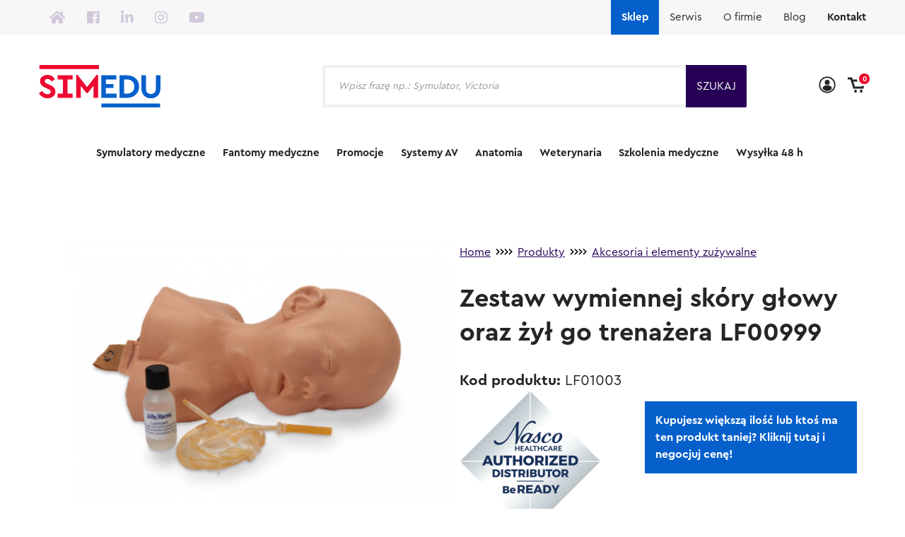

--- FILE ---
content_type: text/html; charset=UTF-8
request_url: https://simedu.pl/produkty/zestaw-wymiennej-skory-glowy-oraz-zyl-go-trenazera-lf00999/
body_size: 44421
content:
<!DOCTYPE html>
<html lang="pl-PL" prefix="og: https://ogp.me/ns#" class="no-js">
<head>
	<meta charset="UTF-8"/>
<script type="text/javascript">
/* <![CDATA[ */
 var gform;gform||(document.addEventListener("gform_main_scripts_loaded",function(){gform.scriptsLoaded=!0}),window.addEventListener("DOMContentLoaded",function(){gform.domLoaded=!0}),gform={domLoaded:!1,scriptsLoaded:!1,initializeOnLoaded:function(o){gform.domLoaded&&gform.scriptsLoaded?o():!gform.domLoaded&&gform.scriptsLoaded?window.addEventListener("DOMContentLoaded",o):document.addEventListener("gform_main_scripts_loaded",o)},hooks:{action:{},filter:{}},addAction:function(o,n,r,t){gform.addHook("action",o,n,r,t)},addFilter:function(o,n,r,t){gform.addHook("filter",o,n,r,t)},doAction:function(o){gform.doHook("action",o,arguments)},applyFilters:function(o){return gform.doHook("filter",o,arguments)},removeAction:function(o,n){gform.removeHook("action",o,n)},removeFilter:function(o,n,r){gform.removeHook("filter",o,n,r)},addHook:function(o,n,r,t,i){null==gform.hooks[o][n]&&(gform.hooks[o][n]=[]);var e=gform.hooks[o][n];null==i&&(i=n+"_"+e.length),gform.hooks[o][n].push({tag:i,callable:r,priority:t=null==t?10:t})},doHook:function(n,o,r){var t;if(r=Array.prototype.slice.call(r,1),null!=gform.hooks[n][o]&&((o=gform.hooks[n][o]).sort(function(o,n){return o.priority-n.priority}),o.forEach(function(o){"function"!=typeof(t=o.callable)&&(t=window[t]),"action"==n?t.apply(null,r):r[0]=t.apply(null,r)})),"filter"==n)return r[0]},removeHook:function(o,n,t,i){var r;null!=gform.hooks[o][n]&&(r=(r=gform.hooks[o][n]).filter(function(o,n,r){return!!(null!=i&&i!=o.tag||null!=t&&t!=o.priority)}),gform.hooks[o][n]=r)}}); 
/* ]]> */
</script>

	<meta name="viewport" content="width=device-width, initial-scale=1.0"/>
	<script type="text/javascript" src="https://cdnjs.cloudflare.com/ajax/libs/jquery/2.1.3/jquery.min.js"></script>
	<link data-minify="1" rel='stylesheet' id='owl-main-css' href='https://simedu.pl/wp-content/cache/min/1/wp-content/themes/simedu/css/new.css?ver=1758661079' type='text/css' media='all' />
	<script type="text/javascript" src="https://simedu.hexproject.pl/wp-content/themes/simedu/js/customtabs.js"></script>
	<link data-minify="1" rel='stylesheet' href='https://simedu.pl/wp-content/cache/min/1/ajax/libs/font-awesome/5.6.3/css/all.min.css?ver=1758284815' type='text/css' media='all' />
	<link data-minify="1" rel="stylesheet" href="https://simedu.pl/wp-content/cache/min/1/npm/@fancyapps/ui@4.0.0/dist/fancybox.css?ver=1758284815" />
	<script src="https://cdn.jsdelivr.net/npm/@fancyapps/ui@4.0.0/dist/fancybox.umd.js"></script>
	<link href="https://fonts.googleapis.com/icon?family=Material+Icons" rel="stylesheet">
	
<!-- Google Tag Manager for WordPress by gtm4wp.com -->
<script data-cfasync="false" data-pagespeed-no-defer>
	var gtm4wp_datalayer_name = "dataLayer";
	var dataLayer = dataLayer || [];
	const gtm4wp_use_sku_instead = 1;
	const gtm4wp_currency = 'PLN';
	const gtm4wp_product_per_impression = 10;
	const gtm4wp_clear_ecommerce = false;
</script>
<!-- End Google Tag Manager for WordPress by gtm4wp.com -->
<!-- Optymalizacja wyszukiwarek według Rank Math - https://rankmath.com/ -->
<title>Zestaw wymiennej skóry głowy oraz żył go trenażera LF00999 - Simedu</title>
<meta name="description" content="Wymienna skóra głowy oraz żył do trenażera w postaci głowy niemowlęcia do nauki wykonywania iniekcji LF00999."/>
<meta name="robots" content="follow, index, max-snippet:-1, max-video-preview:-1, max-image-preview:large"/>
<link rel="canonical" href="https://simedu.pl/produkty/zestaw-wymiennej-skory-glowy-oraz-zyl-go-trenazera-lf00999/" />
<meta property="og:locale" content="pl_PL" />
<meta property="og:type" content="product" />
<meta property="og:title" content="Zestaw wymiennej skóry głowy oraz żył go trenażera LF00999 - Simedu" />
<meta property="og:description" content="Wymienna skóra głowy oraz żył do trenażera w postaci głowy niemowlęcia do nauki wykonywania iniekcji LF00999." />
<meta property="og:url" content="https://simedu.pl/produkty/zestaw-wymiennej-skory-glowy-oraz-zyl-go-trenazera-lf00999/" />
<meta property="og:site_name" content="Simedu" />
<meta property="og:updated_time" content="2025-12-03T15:02:44+01:00" />
<meta property="og:image" content="https://simedu.pl/wp-content/uploads/2020/09/Przechwytywanie_skalowacz_pl-2020-09-18T113404.553.png" />
<meta property="og:image:secure_url" content="https://simedu.pl/wp-content/uploads/2020/09/Przechwytywanie_skalowacz_pl-2020-09-18T113404.553.png" />
<meta property="og:image:width" content="1200" />
<meta property="og:image:height" content="800" />
<meta property="og:image:alt" content="Zestaw wymiennej skóry głowy oraz żył go trenażera LF00999" />
<meta property="og:image:type" content="image/png" />
<meta property="product:brand" content="Nasco" />
<meta property="product:price:amount" content="1121.25" />
<meta property="product:price:currency" content="PLN" />
<meta property="product:availability" content="instock" />
<meta name="twitter:card" content="summary_large_image" />
<meta name="twitter:title" content="Zestaw wymiennej skóry głowy oraz żył go trenażera LF00999 - Simedu" />
<meta name="twitter:description" content="Wymienna skóra głowy oraz żył do trenażera w postaci głowy niemowlęcia do nauki wykonywania iniekcji LF00999." />
<meta name="twitter:image" content="https://simedu.pl/wp-content/uploads/2020/09/Przechwytywanie_skalowacz_pl-2020-09-18T113404.553.png" />
<meta name="twitter:label1" content="Cena" />
<meta name="twitter:data1" content="1 121,25&nbsp;zł" />
<meta name="twitter:label2" content="Dostępność" />
<meta name="twitter:data2" content="Produkt dostępny na zamówienie" />
<script type="application/ld+json" class="rank-math-schema">{"@context":"https://schema.org","@graph":[{"@type":"Organization","@id":"https://simedu.pl/#organization","name":"Simedu"},{"@type":"WebSite","@id":"https://simedu.pl/#website","url":"https://simedu.pl","name":"Simedu","publisher":{"@id":"https://simedu.pl/#organization"},"inLanguage":"pl-PL"},{"@type":"ImageObject","@id":"https://simedu.pl/wp-content/uploads/2020/09/Przechwytywanie_skalowacz_pl-2020-09-18T113404.553.png","url":"https://simedu.pl/wp-content/uploads/2020/09/Przechwytywanie_skalowacz_pl-2020-09-18T113404.553.png","width":"1200","height":"800","inLanguage":"pl-PL"},{"@type":"ItemPage","@id":"https://simedu.pl/produkty/zestaw-wymiennej-skory-glowy-oraz-zyl-go-trenazera-lf00999/#webpage","url":"https://simedu.pl/produkty/zestaw-wymiennej-skory-glowy-oraz-zyl-go-trenazera-lf00999/","name":"Zestaw wymiennej sk\u00f3ry g\u0142owy oraz \u017cy\u0142 go trena\u017cera LF00999 - Simedu","datePublished":"2020-09-18T11:37:33+01:00","dateModified":"2025-12-03T15:02:44+01:00","isPartOf":{"@id":"https://simedu.pl/#website"},"primaryImageOfPage":{"@id":"https://simedu.pl/wp-content/uploads/2020/09/Przechwytywanie_skalowacz_pl-2020-09-18T113404.553.png"},"inLanguage":"pl-PL"},{"@type":"Product","brand":{"@type":"Brand","name":"Nasco"},"name":"Zestaw wymiennej sk\u00f3ry g\u0142owy oraz \u017cy\u0142 go trena\u017cera LF00999 - Simedu","description":"Wymienna sk\u00f3ra g\u0142owy oraz \u017cy\u0142 do trena\u017cera w postaci g\u0142owy niemowl\u0119cia do nauki wykonywania iniekcji LF00999.","sku":"LF01003","category":"Akcesoria i elementy zu\u017cywalne","mainEntityOfPage":{"@id":"https://simedu.pl/produkty/zestaw-wymiennej-skory-glowy-oraz-zyl-go-trenazera-lf00999/#webpage"},"image":[{"@type":"ImageObject","url":"https://simedu.pl/wp-content/uploads/2020/09/Przechwytywanie_skalowacz_pl-2020-09-18T113404.553.png","height":"800","width":"1200"},{"@type":"ImageObject","url":"https://simedu.pl/wp-content/uploads/2020/09/Przechwytywanie_skalowacz_pl-2020-09-18T113404.553.png","height":"800","width":"1200"}],"offers":{"@type":"Offer","price":"1121.25","priceCurrency":"PLN","priceValidUntil":"2027-12-31","availability":"https://schema.org/InStock","itemCondition":"NewCondition","url":"https://simedu.pl/produkty/zestaw-wymiennej-skory-glowy-oraz-zyl-go-trenazera-lf00999/","seller":{"@type":"Organization","@id":"https://simedu.pl/","name":"Simedu","url":"https://simedu.pl","logo":""},"priceSpecification":{"price":"1121.25","priceCurrency":"PLN","valueAddedTaxIncluded":"false"}},"additionalProperty":[{"@type":"PropertyValue","name":"pa_producent","value":"Nasco"}],"@id":"https://simedu.pl/produkty/zestaw-wymiennej-skory-glowy-oraz-zyl-go-trenazera-lf00999/#richSnippet"}]}</script>
<!-- /Wtyczka Rank Math WordPress SEO -->

<link rel='dns-prefetch' href='//cdn.jsdelivr.net' />
<link rel='dns-prefetch' href='//cdnjs.cloudflare.com' />

<link rel='stylesheet' id='owl-main-css' href='https://simedu.pl/wp-content/uploads/assets/css/owl.carousel.min.css?ver=2.3.4' type='text/css' media='all' />
<link rel='stylesheet' id='owl-default-theme-css' href='https://simedu.pl/wp-content/uploads/assets/css/owl.theme.default.min.css?ver=2.3.4' type='text/css' media='all' />
<link data-minify="1" rel='stylesheet' id='fancybox-css-css' href='https://simedu.pl/wp-content/cache/min/1/npm/@fancyapps/ui/dist/fancybox.css?ver=1758284815' type='text/css' media='all' />
<link data-minify="1" rel='stylesheet' id='woocommerce-smart-coupons-available-coupons-block-css' href='https://simedu.pl/wp-content/cache/min/1/wp-content/plugins/woocommerce-smart-coupons/blocks/build/style-woocommerce-smart-coupons-available-coupons-block.css?ver=1758284815' type='text/css' media='all' />
<link rel='stylesheet' id='wp-components-css' href='https://simedu.pl/wp-includes/css/dist/components/style.min.css?ver=6.6.4' type='text/css' media='all' />
<link data-minify="1" rel='stylesheet' id='woocommerce-smart-coupons-send-coupon-form-block-css' href='https://simedu.pl/wp-content/cache/min/1/wp-content/plugins/woocommerce-smart-coupons/blocks/build/style-woocommerce-smart-coupons-send-coupon-form-block.css?ver=1758284815' type='text/css' media='all' />
<link data-minify="1" rel='stylesheet' id='woocommerce-smart-coupons-action-tab-frontend-css' href='https://simedu.pl/wp-content/cache/min/1/wp-content/plugins/woocommerce-smart-coupons/blocks/build/style-woocommerce-smart-coupons-action-tab-frontend.css?ver=1758284815' type='text/css' media='all' />
<style id='wp-emoji-styles-inline-css' type='text/css'>

	img.wp-smiley, img.emoji {
		display: inline !important;
		border: none !important;
		box-shadow: none !important;
		height: 1em !important;
		width: 1em !important;
		margin: 0 0.07em !important;
		vertical-align: -0.1em !important;
		background: none !important;
		padding: 0 !important;
	}
</style>
<link rel='stylesheet' id='wp-block-library-css' href='https://simedu.pl/wp-includes/css/dist/block-library/style.min.css?ver=6.6.4' type='text/css' media='all' />
<style id='pdfemb-pdf-embedder-viewer-style-inline-css' type='text/css'>
.wp-block-pdfemb-pdf-embedder-viewer{max-width:none}

</style>
<style id='rank-math-toc-block-style-inline-css' type='text/css'>
.wp-block-rank-math-toc-block nav ol{counter-reset:item}.wp-block-rank-math-toc-block nav ol li{display:block}.wp-block-rank-math-toc-block nav ol li:before{content:counters(item, ".") ". ";counter-increment:item}

</style>
<style id='classic-theme-styles-inline-css' type='text/css'>
/*! This file is auto-generated */
.wp-block-button__link{color:#fff;background-color:#32373c;border-radius:9999px;box-shadow:none;text-decoration:none;padding:calc(.667em + 2px) calc(1.333em + 2px);font-size:1.125em}.wp-block-file__button{background:#32373c;color:#fff;text-decoration:none}
</style>
<style id='global-styles-inline-css' type='text/css'>
:root{--wp--preset--aspect-ratio--square: 1;--wp--preset--aspect-ratio--4-3: 4/3;--wp--preset--aspect-ratio--3-4: 3/4;--wp--preset--aspect-ratio--3-2: 3/2;--wp--preset--aspect-ratio--2-3: 2/3;--wp--preset--aspect-ratio--16-9: 16/9;--wp--preset--aspect-ratio--9-16: 9/16;--wp--preset--color--black: #000000;--wp--preset--color--cyan-bluish-gray: #abb8c3;--wp--preset--color--white: #ffffff;--wp--preset--color--pale-pink: #f78da7;--wp--preset--color--vivid-red: #cf2e2e;--wp--preset--color--luminous-vivid-orange: #ff6900;--wp--preset--color--luminous-vivid-amber: #fcb900;--wp--preset--color--light-green-cyan: #7bdcb5;--wp--preset--color--vivid-green-cyan: #00d084;--wp--preset--color--pale-cyan-blue: #8ed1fc;--wp--preset--color--vivid-cyan-blue: #0693e3;--wp--preset--color--vivid-purple: #9b51e0;--wp--preset--gradient--vivid-cyan-blue-to-vivid-purple: linear-gradient(135deg,rgba(6,147,227,1) 0%,rgb(155,81,224) 100%);--wp--preset--gradient--light-green-cyan-to-vivid-green-cyan: linear-gradient(135deg,rgb(122,220,180) 0%,rgb(0,208,130) 100%);--wp--preset--gradient--luminous-vivid-amber-to-luminous-vivid-orange: linear-gradient(135deg,rgba(252,185,0,1) 0%,rgba(255,105,0,1) 100%);--wp--preset--gradient--luminous-vivid-orange-to-vivid-red: linear-gradient(135deg,rgba(255,105,0,1) 0%,rgb(207,46,46) 100%);--wp--preset--gradient--very-light-gray-to-cyan-bluish-gray: linear-gradient(135deg,rgb(238,238,238) 0%,rgb(169,184,195) 100%);--wp--preset--gradient--cool-to-warm-spectrum: linear-gradient(135deg,rgb(74,234,220) 0%,rgb(151,120,209) 20%,rgb(207,42,186) 40%,rgb(238,44,130) 60%,rgb(251,105,98) 80%,rgb(254,248,76) 100%);--wp--preset--gradient--blush-light-purple: linear-gradient(135deg,rgb(255,206,236) 0%,rgb(152,150,240) 100%);--wp--preset--gradient--blush-bordeaux: linear-gradient(135deg,rgb(254,205,165) 0%,rgb(254,45,45) 50%,rgb(107,0,62) 100%);--wp--preset--gradient--luminous-dusk: linear-gradient(135deg,rgb(255,203,112) 0%,rgb(199,81,192) 50%,rgb(65,88,208) 100%);--wp--preset--gradient--pale-ocean: linear-gradient(135deg,rgb(255,245,203) 0%,rgb(182,227,212) 50%,rgb(51,167,181) 100%);--wp--preset--gradient--electric-grass: linear-gradient(135deg,rgb(202,248,128) 0%,rgb(113,206,126) 100%);--wp--preset--gradient--midnight: linear-gradient(135deg,rgb(2,3,129) 0%,rgb(40,116,252) 100%);--wp--preset--font-size--small: 13px;--wp--preset--font-size--medium: 20px;--wp--preset--font-size--large: 36px;--wp--preset--font-size--x-large: 42px;--wp--preset--spacing--20: 0.44rem;--wp--preset--spacing--30: 0.67rem;--wp--preset--spacing--40: 1rem;--wp--preset--spacing--50: 1.5rem;--wp--preset--spacing--60: 2.25rem;--wp--preset--spacing--70: 3.38rem;--wp--preset--spacing--80: 5.06rem;--wp--preset--shadow--natural: 6px 6px 9px rgba(0, 0, 0, 0.2);--wp--preset--shadow--deep: 12px 12px 50px rgba(0, 0, 0, 0.4);--wp--preset--shadow--sharp: 6px 6px 0px rgba(0, 0, 0, 0.2);--wp--preset--shadow--outlined: 6px 6px 0px -3px rgba(255, 255, 255, 1), 6px 6px rgba(0, 0, 0, 1);--wp--preset--shadow--crisp: 6px 6px 0px rgba(0, 0, 0, 1);}:where(.is-layout-flex){gap: 0.5em;}:where(.is-layout-grid){gap: 0.5em;}body .is-layout-flex{display: flex;}.is-layout-flex{flex-wrap: wrap;align-items: center;}.is-layout-flex > :is(*, div){margin: 0;}body .is-layout-grid{display: grid;}.is-layout-grid > :is(*, div){margin: 0;}:where(.wp-block-columns.is-layout-flex){gap: 2em;}:where(.wp-block-columns.is-layout-grid){gap: 2em;}:where(.wp-block-post-template.is-layout-flex){gap: 1.25em;}:where(.wp-block-post-template.is-layout-grid){gap: 1.25em;}.has-black-color{color: var(--wp--preset--color--black) !important;}.has-cyan-bluish-gray-color{color: var(--wp--preset--color--cyan-bluish-gray) !important;}.has-white-color{color: var(--wp--preset--color--white) !important;}.has-pale-pink-color{color: var(--wp--preset--color--pale-pink) !important;}.has-vivid-red-color{color: var(--wp--preset--color--vivid-red) !important;}.has-luminous-vivid-orange-color{color: var(--wp--preset--color--luminous-vivid-orange) !important;}.has-luminous-vivid-amber-color{color: var(--wp--preset--color--luminous-vivid-amber) !important;}.has-light-green-cyan-color{color: var(--wp--preset--color--light-green-cyan) !important;}.has-vivid-green-cyan-color{color: var(--wp--preset--color--vivid-green-cyan) !important;}.has-pale-cyan-blue-color{color: var(--wp--preset--color--pale-cyan-blue) !important;}.has-vivid-cyan-blue-color{color: var(--wp--preset--color--vivid-cyan-blue) !important;}.has-vivid-purple-color{color: var(--wp--preset--color--vivid-purple) !important;}.has-black-background-color{background-color: var(--wp--preset--color--black) !important;}.has-cyan-bluish-gray-background-color{background-color: var(--wp--preset--color--cyan-bluish-gray) !important;}.has-white-background-color{background-color: var(--wp--preset--color--white) !important;}.has-pale-pink-background-color{background-color: var(--wp--preset--color--pale-pink) !important;}.has-vivid-red-background-color{background-color: var(--wp--preset--color--vivid-red) !important;}.has-luminous-vivid-orange-background-color{background-color: var(--wp--preset--color--luminous-vivid-orange) !important;}.has-luminous-vivid-amber-background-color{background-color: var(--wp--preset--color--luminous-vivid-amber) !important;}.has-light-green-cyan-background-color{background-color: var(--wp--preset--color--light-green-cyan) !important;}.has-vivid-green-cyan-background-color{background-color: var(--wp--preset--color--vivid-green-cyan) !important;}.has-pale-cyan-blue-background-color{background-color: var(--wp--preset--color--pale-cyan-blue) !important;}.has-vivid-cyan-blue-background-color{background-color: var(--wp--preset--color--vivid-cyan-blue) !important;}.has-vivid-purple-background-color{background-color: var(--wp--preset--color--vivid-purple) !important;}.has-black-border-color{border-color: var(--wp--preset--color--black) !important;}.has-cyan-bluish-gray-border-color{border-color: var(--wp--preset--color--cyan-bluish-gray) !important;}.has-white-border-color{border-color: var(--wp--preset--color--white) !important;}.has-pale-pink-border-color{border-color: var(--wp--preset--color--pale-pink) !important;}.has-vivid-red-border-color{border-color: var(--wp--preset--color--vivid-red) !important;}.has-luminous-vivid-orange-border-color{border-color: var(--wp--preset--color--luminous-vivid-orange) !important;}.has-luminous-vivid-amber-border-color{border-color: var(--wp--preset--color--luminous-vivid-amber) !important;}.has-light-green-cyan-border-color{border-color: var(--wp--preset--color--light-green-cyan) !important;}.has-vivid-green-cyan-border-color{border-color: var(--wp--preset--color--vivid-green-cyan) !important;}.has-pale-cyan-blue-border-color{border-color: var(--wp--preset--color--pale-cyan-blue) !important;}.has-vivid-cyan-blue-border-color{border-color: var(--wp--preset--color--vivid-cyan-blue) !important;}.has-vivid-purple-border-color{border-color: var(--wp--preset--color--vivid-purple) !important;}.has-vivid-cyan-blue-to-vivid-purple-gradient-background{background: var(--wp--preset--gradient--vivid-cyan-blue-to-vivid-purple) !important;}.has-light-green-cyan-to-vivid-green-cyan-gradient-background{background: var(--wp--preset--gradient--light-green-cyan-to-vivid-green-cyan) !important;}.has-luminous-vivid-amber-to-luminous-vivid-orange-gradient-background{background: var(--wp--preset--gradient--luminous-vivid-amber-to-luminous-vivid-orange) !important;}.has-luminous-vivid-orange-to-vivid-red-gradient-background{background: var(--wp--preset--gradient--luminous-vivid-orange-to-vivid-red) !important;}.has-very-light-gray-to-cyan-bluish-gray-gradient-background{background: var(--wp--preset--gradient--very-light-gray-to-cyan-bluish-gray) !important;}.has-cool-to-warm-spectrum-gradient-background{background: var(--wp--preset--gradient--cool-to-warm-spectrum) !important;}.has-blush-light-purple-gradient-background{background: var(--wp--preset--gradient--blush-light-purple) !important;}.has-blush-bordeaux-gradient-background{background: var(--wp--preset--gradient--blush-bordeaux) !important;}.has-luminous-dusk-gradient-background{background: var(--wp--preset--gradient--luminous-dusk) !important;}.has-pale-ocean-gradient-background{background: var(--wp--preset--gradient--pale-ocean) !important;}.has-electric-grass-gradient-background{background: var(--wp--preset--gradient--electric-grass) !important;}.has-midnight-gradient-background{background: var(--wp--preset--gradient--midnight) !important;}.has-small-font-size{font-size: var(--wp--preset--font-size--small) !important;}.has-medium-font-size{font-size: var(--wp--preset--font-size--medium) !important;}.has-large-font-size{font-size: var(--wp--preset--font-size--large) !important;}.has-x-large-font-size{font-size: var(--wp--preset--font-size--x-large) !important;}
:where(.wp-block-post-template.is-layout-flex){gap: 1.25em;}:where(.wp-block-post-template.is-layout-grid){gap: 1.25em;}
:where(.wp-block-columns.is-layout-flex){gap: 2em;}:where(.wp-block-columns.is-layout-grid){gap: 2em;}
:root :where(.wp-block-pullquote){font-size: 1.5em;line-height: 1.6;}
</style>
<link rel='stylesheet' id='photoswipe-css' href='https://simedu.pl/wp-content/plugins/woocommerce/assets/css/photoswipe/photoswipe.min.css?ver=8.3.3' type='text/css' media='all' />
<link rel='stylesheet' id='photoswipe-default-skin-css' href='https://simedu.pl/wp-content/plugins/woocommerce/assets/css/photoswipe/default-skin/default-skin.min.css?ver=8.3.3' type='text/css' media='all' />
<link data-minify="1" rel='stylesheet' id='woocommerce-layout-css' href='https://simedu.pl/wp-content/cache/min/1/wp-content/plugins/woocommerce/assets/css/woocommerce-layout.css?ver=1758284815' type='text/css' media='all' />
<link data-minify="1" rel='stylesheet' id='woocommerce-smallscreen-css' href='https://simedu.pl/wp-content/cache/min/1/wp-content/plugins/woocommerce/assets/css/woocommerce-smallscreen.css?ver=1758284815' type='text/css' media='only screen and (max-width: 768px)' />
<link data-minify="1" rel='stylesheet' id='woocommerce-general-css' href='https://simedu.pl/wp-content/cache/min/1/wp-content/plugins/woocommerce/assets/css/woocommerce.css?ver=1758284815' type='text/css' media='all' />
<style id='woocommerce-inline-inline-css' type='text/css'>
.woocommerce form .form-row .required { visibility: visible; }
</style>
<link data-minify="1" rel='stylesheet' id='magnific-popup-css-css' href='https://simedu.pl/wp-content/cache/min/1/ajax/libs/magnific-popup.js/1.1.0/magnific-popup.min.css?ver=1758284815' type='text/css' media='all' />
<link rel='stylesheet' id='dgwt-wcas-style-css' href='https://simedu.pl/wp-content/plugins/ajax-search-for-woocommerce-premium/assets/css/style.min.css?ver=1.28.1' type='text/css' media='all' />
<link data-minify="1" rel='stylesheet' id='font-awesome-css' href='https://simedu.pl/wp-content/cache/min/1/wp-content/plugins/elementor/assets/lib/font-awesome/css/font-awesome.min.css?ver=1758284815' type='text/css' media='all' />
<link data-minify="1" rel='stylesheet' id='theme-styles-css' href='https://simedu.pl/wp-content/cache/min/1/wp-content/themes/simedu/css/style.css?ver=1758284815' type='text/css' media='all' />
<link rel='stylesheet' id='style-css' href='https://simedu.pl/wp-content/themes/simedu/style.css?ver=6.6.4' type='text/css' media='all' />
<link data-minify="1" rel='stylesheet' id='select2-css' href='https://simedu.pl/wp-content/cache/min/1/wp-content/plugins/woocommerce/assets/css/select2.css?ver=1758284815' type='text/css' media='all' />
<link rel='stylesheet' id='flickity-css' href='https://simedu.pl/wp-content/themes/simedu/css/vendor/flickity.min.css?ver=6.6.4' type='text/css' media='all' />
<link data-minify="1" rel='stylesheet' id='dashicons-css' href='https://simedu.pl/wp-content/cache/min/1/wp-includes/css/dashicons.min.css?ver=1758284815' type='text/css' media='all' />
<link data-minify="1" rel='stylesheet' id='owl-carousel-css' href='https://simedu.pl/wp-content/cache/min/1/ajax/libs/OwlCarousel2/2.3.4/assets/owl.carousel.min.css?ver=1758284815' type='text/css' media='all' />
<link data-minify="1" rel='stylesheet' id='owl-theme-css' href='https://simedu.pl/wp-content/cache/min/1/ajax/libs/OwlCarousel2/2.3.4/assets/owl.theme.default.min.css?ver=1758284815' type='text/css' media='all' />
<link rel='stylesheet' id='popup-maker-site-css' href='https://simedu.pl/wp-content/plugins/popup-maker/assets/css/pum-site.min.css?ver=1.20.1' type='text/css' media='all' />
<style id='popup-maker-site-inline-css' type='text/css'>
/* Popup Theme 6408: Floating Bar - Soft Blue */
.pum-theme-6408, .pum-theme-floating-bar { background-color: rgba( 255, 255, 255, 0.50 ) } 
.pum-theme-6408 .pum-container, .pum-theme-floating-bar .pum-container { padding: 20px; border-radius: 1px; border: 1px solid #ffffff; box-shadow: 1px 1px 31px 15px rgba( 2, 2, 2, 0.23 ); background-color: rgba( 255, 255, 255, 1.00 ) } 
.pum-theme-6408 .pum-title, .pum-theme-floating-bar .pum-title { color: #0560cc; text-align: left; text-shadow: 0px 0px 0px rgba( 5, 96, 204, 0.23 ); font-family: inherit; font-weight: 400; font-size: 32px; line-height: 36px } 
.pum-theme-6408 .pum-content, .pum-theme-floating-bar .pum-content { color: #0560cc; font-family: inherit; font-weight: 400 } 
.pum-theme-6408 .pum-content + .pum-close, .pum-theme-floating-bar .pum-content + .pum-close { position: absolute; height: 25px; width: 25px; left: auto; right: 5px; bottom: auto; top: 5px; padding: 0px; color: #0560cc; font-family: Sans-Serif; font-weight: 700; font-size: 15px; line-height: 18px; border: 1px solid #0560cc; border-radius: 20px; box-shadow: 0px 0px 0px 0px rgba( 2, 2, 2, 0.00 ); text-shadow: 0px 0px 0px rgba( 0, 0, 0, 0.00 ); background-color: rgba( 5, 96, 204, 0.00 ) } 

/* Popup Theme 8198: Content Only - For use with page builders or block editor */
.pum-theme-8198, .pum-theme-content-only-2 { background-color: rgba( 0, 0, 0, 0.70 ) } 
.pum-theme-8198 .pum-container, .pum-theme-content-only-2 .pum-container { padding: 0px; border-radius: 0px; border: 1px none #000000; box-shadow: 0px 0px 0px 0px rgba( 2, 2, 2, 0.00 ) } 
.pum-theme-8198 .pum-title, .pum-theme-content-only-2 .pum-title { color: #000000; text-align: left; text-shadow: 0px 0px 0px rgba( 2, 2, 2, 0.23 ); font-family: inherit; font-weight: 400; font-size: 32px; line-height: 36px } 
.pum-theme-8198 .pum-content, .pum-theme-content-only-2 .pum-content { color: #8c8c8c; font-family: inherit; font-weight: 400 } 
.pum-theme-8198 .pum-content + .pum-close, .pum-theme-content-only-2 .pum-content + .pum-close { position: absolute; height: 18px; width: 18px; left: auto; right: 7px; bottom: auto; top: 7px; padding: 0px; color: #000000; font-family: inherit; font-weight: 700; font-size: 20px; line-height: 20px; border: 1px none #ffffff; border-radius: 15px; box-shadow: 0px 0px 0px 0px rgba( 2, 2, 2, 0.00 ); text-shadow: 0px 0px 0px rgba( 0, 0, 0, 0.00 ); background-color: rgba( 255, 255, 255, 0.00 ) } 

#pum-55512 {z-index: 1999999999}
#pum-22932 {z-index: 1999999999}
#pum-20057 {z-index: 1999999999}

</style>
<link data-minify="1" rel='stylesheet' id='gform_basic-css' href='https://simedu.pl/wp-content/cache/min/1/wp-content/plugins/gravityforms/assets/css/dist/basic.min.css?ver=1758284815' type='text/css' media='all' />
<link rel='stylesheet' id='gform_theme_components-css' href='https://simedu.pl/wp-content/plugins/gravityforms/assets/css/dist/theme-components.min.css?ver=2.8.17' type='text/css' media='all' />
<link rel='stylesheet' id='gform_theme_ie11-css' href='https://simedu.pl/wp-content/plugins/gravityforms/assets/css/dist/theme-ie11.min.css?ver=2.8.17' type='text/css' media='all' />
<link rel='stylesheet' id='gform_theme-css' href='https://simedu.pl/wp-content/plugins/gravityforms/assets/css/dist/theme.min.css?ver=2.8.17' type='text/css' media='all' />
<link data-minify="1" rel='stylesheet' id='woo_discount_pro_style-css' href='https://simedu.pl/wp-content/cache/min/1/wp-content/plugins/woo-discount-rules-pro/Assets/Css/awdr_style.css?ver=1758284815' type='text/css' media='all' />
<style id='rocket-lazyload-inline-css' type='text/css'>
.rll-youtube-player{position:relative;padding-bottom:56.23%;height:0;overflow:hidden;max-width:100%;}.rll-youtube-player:focus-within{outline: 2px solid currentColor;outline-offset: 5px;}.rll-youtube-player iframe{position:absolute;top:0;left:0;width:100%;height:100%;z-index:100;background:0 0}.rll-youtube-player img{bottom:0;display:block;left:0;margin:auto;max-width:100%;width:100%;position:absolute;right:0;top:0;border:none;height:auto;-webkit-transition:.4s all;-moz-transition:.4s all;transition:.4s all}.rll-youtube-player img:hover{-webkit-filter:brightness(75%)}.rll-youtube-player .play{height:100%;width:100%;left:0;top:0;position:absolute;background:url(https://simedu.pl/wp-content/plugins/wp-rocket/assets/img/youtube.png) no-repeat center;background-color: transparent !important;cursor:pointer;border:none;}
</style>
<script type="text/javascript" src="https://simedu.pl/wp-includes/js/jquery/jquery.min.js?ver=3.7.1" id="jquery-core-js"></script>
<script type="text/javascript" src="https://simedu.pl/wp-includes/js/jquery/jquery-migrate.min.js?ver=3.4.1" id="jquery-migrate-js"></script>
<script type="text/javascript" src="https://simedu.pl/wp-content/plugins/woocommerce/assets/js/jquery-blockui/jquery.blockUI.min.js?ver=2.7.0-wc.8.3.3" id="jquery-blockui-js" defer="defer" data-wp-strategy="defer"></script>
<script type="text/javascript" id="wc-add-to-cart-js-extra">
/* <![CDATA[ */
var wc_add_to_cart_params = {"ajax_url":"\/wp-admin\/admin-ajax.php","wc_ajax_url":"\/?wc-ajax=%%endpoint%%","i18n_view_cart":"Zobacz koszyk","cart_url":"https:\/\/simedu.pl\/cart\/","is_cart":"","cart_redirect_after_add":"no"};
/* ]]> */
</script>
<script type="text/javascript" src="https://simedu.pl/wp-content/plugins/woocommerce/assets/js/frontend/add-to-cart.min.js?ver=8.3.3" id="wc-add-to-cart-js" defer="defer" data-wp-strategy="defer"></script>
<script type="text/javascript" src="https://simedu.pl/wp-content/plugins/woocommerce/assets/js/flexslider/jquery.flexslider.min.js?ver=2.7.2-wc.8.3.3" id="flexslider-js" defer="defer" data-wp-strategy="defer"></script>
<script type="text/javascript" src="https://simedu.pl/wp-content/plugins/woocommerce/assets/js/photoswipe/photoswipe.min.js?ver=4.1.1-wc.8.3.3" id="photoswipe-js" defer="defer" data-wp-strategy="defer"></script>
<script type="text/javascript" src="https://simedu.pl/wp-content/plugins/woocommerce/assets/js/photoswipe/photoswipe-ui-default.min.js?ver=4.1.1-wc.8.3.3" id="photoswipe-ui-default-js" defer="defer" data-wp-strategy="defer"></script>
<script type="text/javascript" src="https://simedu.pl/wp-content/plugins/woocommerce/assets/js/js-cookie/js.cookie.min.js?ver=2.1.4-wc.8.3.3" id="js-cookie-js" defer="defer" data-wp-strategy="defer"></script>
<script type="text/javascript" id="woocommerce-js-extra">
/* <![CDATA[ */
var woocommerce_params = {"ajax_url":"\/wp-admin\/admin-ajax.php","wc_ajax_url":"\/?wc-ajax=%%endpoint%%"};
/* ]]> */
</script>
<script type="text/javascript" src="https://simedu.pl/wp-content/plugins/woocommerce/assets/js/frontend/woocommerce.min.js?ver=8.3.3" id="woocommerce-js" defer="defer" data-wp-strategy="defer"></script>
<script type="text/javascript" defer='defer' src="https://simedu.pl/wp-content/plugins/gravityforms/js/jquery.json.min.js?ver=2.8.17" id="gform_json-js"></script>
<script type="text/javascript" id="gform_gravityforms-js-extra">
/* <![CDATA[ */
var gf_global = {"gf_currency_config":{"name":"Funt szterling","symbol_left":"&#163;","symbol_right":"","symbol_padding":" ","thousand_separator":",","decimal_separator":".","decimals":2,"code":"GBP"},"base_url":"https:\/\/simedu.pl\/wp-content\/plugins\/gravityforms","number_formats":[],"spinnerUrl":"https:\/\/simedu.pl\/wp-content\/plugins\/gravityforms\/images\/spinner.svg","version_hash":"b1dcd311ef6ee62ee76c514a9296de1d","strings":{"newRowAdded":"Dodano nowy wiersz.","rowRemoved":"Usuni\u0119to wiersz","formSaved":"Formularz zosta\u0142 zapisany.  W tre\u015bci znajduje si\u0119 link umo\u017cliwiaj\u0105cy powr\u00f3t i uzupe\u0142nienie formularza."}};
var gf_global = {"gf_currency_config":{"name":"Funt szterling","symbol_left":"&#163;","symbol_right":"","symbol_padding":" ","thousand_separator":",","decimal_separator":".","decimals":2,"code":"GBP"},"base_url":"https:\/\/simedu.pl\/wp-content\/plugins\/gravityforms","number_formats":[],"spinnerUrl":"https:\/\/simedu.pl\/wp-content\/plugins\/gravityforms\/images\/spinner.svg","version_hash":"b1dcd311ef6ee62ee76c514a9296de1d","strings":{"newRowAdded":"Dodano nowy wiersz.","rowRemoved":"Usuni\u0119to wiersz","formSaved":"Formularz zosta\u0142 zapisany.  W tre\u015bci znajduje si\u0119 link umo\u017cliwiaj\u0105cy powr\u00f3t i uzupe\u0142nienie formularza."}};
var gf_global = {"gf_currency_config":{"name":"Funt szterling","symbol_left":"&#163;","symbol_right":"","symbol_padding":" ","thousand_separator":",","decimal_separator":".","decimals":2,"code":"GBP"},"base_url":"https:\/\/simedu.pl\/wp-content\/plugins\/gravityforms","number_formats":[],"spinnerUrl":"https:\/\/simedu.pl\/wp-content\/plugins\/gravityforms\/images\/spinner.svg","version_hash":"b1dcd311ef6ee62ee76c514a9296de1d","strings":{"newRowAdded":"Dodano nowy wiersz.","rowRemoved":"Usuni\u0119to wiersz","formSaved":"Formularz zosta\u0142 zapisany.  W tre\u015bci znajduje si\u0119 link umo\u017cliwiaj\u0105cy powr\u00f3t i uzupe\u0142nienie formularza."}};
var gf_global = {"gf_currency_config":{"name":"Funt szterling","symbol_left":"&#163;","symbol_right":"","symbol_padding":" ","thousand_separator":",","decimal_separator":".","decimals":2,"code":"GBP"},"base_url":"https:\/\/simedu.pl\/wp-content\/plugins\/gravityforms","number_formats":[],"spinnerUrl":"https:\/\/simedu.pl\/wp-content\/plugins\/gravityforms\/images\/spinner.svg","version_hash":"b1dcd311ef6ee62ee76c514a9296de1d","strings":{"newRowAdded":"Dodano nowy wiersz.","rowRemoved":"Usuni\u0119to wiersz","formSaved":"Formularz zosta\u0142 zapisany.  W tre\u015bci znajduje si\u0119 link umo\u017cliwiaj\u0105cy powr\u00f3t i uzupe\u0142nienie formularza."}};
var gform_i18n = {"datepicker":{"days":{"monday":"Mo","tuesday":"Tu","wednesday":"We","thursday":"Th","friday":"Fr","saturday":"Sa","sunday":"Su"},"months":{"january":"Stycze\u0144","february":"Luty","march":"Marzec","april":"Kwiecie\u0144","may":"Maj","june":"Czerwiec","july":"Lipiec","august":"Sierpie\u0144","september":"Wrzesie\u0144","october":"Pa\u017adziernik","november":"Listopad","december":"Grudzie\u0144"},"firstDay":1,"iconText":"Wybierz dat\u0119"}};
var gf_legacy_multi = {"15":"","14":""};
var gform_gravityforms = {"strings":{"invalid_file_extension":"Ten typ pliku nie jest dozwolony. Dozwolone formaty to:","delete_file":"Usu\u0144 ten plik","in_progress":"w toku","file_exceeds_limit":"Plik przekracza limit rozmiaru","illegal_extension":"Plik tego typu nie jest dozwolony.","max_reached":"Osi\u0105gni\u0119to maksymaln\u0105 liczb\u0119 plik\u00f3w","unknown_error":"Podczas zapisywania pliku na serwerze wyst\u0105pi\u0142 b\u0142\u0105d","currently_uploading":"Prosz\u0119 poczeka\u0107 na zako\u0144czenie przesy\u0142ania","cancel":"Anuluj","cancel_upload":"Anuluj t\u0105 wysy\u0142k\u0119","cancelled":"Anulowano"},"vars":{"images_url":"https:\/\/simedu.pl\/wp-content\/plugins\/gravityforms\/images"}};
/* ]]> */
</script>
<script type="text/javascript" defer='defer' src="https://simedu.pl/wp-content/plugins/gravityforms/js/gravityforms.min.js?ver=2.8.17" id="gform_gravityforms-js"></script>
<script type="text/javascript" defer='defer' src="https://simedu.pl/wp-content/plugins/gravityforms/assets/js/dist/utils.min.js?ver=50c7bea9c2320e16728e44ae9fde5f26" id="gform_gravityforms_utils-js"></script>
<link rel="https://api.w.org/" href="https://simedu.pl/wp-json/" /><link rel="alternate" title="JSON" type="application/json" href="https://simedu.pl/wp-json/wp/v2/product/7469" /><link rel="EditURI" type="application/rsd+xml" title="RSD" href="https://simedu.pl/xmlrpc.php?rsd" />
<meta name="generator" content="WordPress 6.6.4" />
<link rel='shortlink' href='https://simedu.pl/?p=7469' />
<link rel="alternate" title="oEmbed (JSON)" type="application/json+oembed" href="https://simedu.pl/wp-json/oembed/1.0/embed?url=https%3A%2F%2Fsimedu.pl%2Fprodukty%2Fzestaw-wymiennej-skory-glowy-oraz-zyl-go-trenazera-lf00999%2F" />
<link rel="alternate" title="oEmbed (XML)" type="text/xml+oembed" href="https://simedu.pl/wp-json/oembed/1.0/embed?url=https%3A%2F%2Fsimedu.pl%2Fprodukty%2Fzestaw-wymiennej-skory-glowy-oraz-zyl-go-trenazera-lf00999%2F&#038;format=xml" />

<!-- This website runs the Product Feed PRO for WooCommerce by AdTribes.io plugin - version 13.3.7 -->
	<style>
		ul.products.grid {
			margin: 20px -10px;
		}
		.woocommerce ul.products.grid li.product .wrapper-img-category-product {
			width: 100%;
			padding-bottom: calc( 0.6667 * 100% );
			overflow: hidden;
			display: block;
			position: relative;
			transform-style: preserve-3d;
			-webkit-transform-style: preserve-3d;
			margin-bottom: 10px;
		}
		.woocommerce ul.products li.product .wrapper-img-category-product img {
			max-width: 105%;
			padding: 0;
			margin: 0 !important;
			/* width: calc(100% + 1px) !important; */
			height: auto !important;
			position: absolute;
			top: calc(50% + 1px);
			left: calc(50% + 1px);
			-webkit-transform: scale(1.01) translate(-50%,-50%);
			-ms-transform: scale(1.01) translate(-50%,-50%);
			transform: scale(1.01) translate(-50%,-50%);
			max-height: 105%;
		}
		.woocommerce ul.products.list li.product .wrapper-img-category-product {
			width: 33%;
			padding-bottom: calc( 0.20 * 100% );
			overflow: hidden;
			display: block;
			position: relative;
			transform-style: preserve-3d;
			-webkit-transform-style: preserve-3d;
			margin-right: 20px;
			float: left;
		}
		.woocommerce ul.products.columns-3 li.product, .woocommerce-page ul.products.columns-3 li.product {
			width: 33.33%;
		}
		.woocommerce ul.products li.product {
			padding: 0 10px;
		}
		.woocommerce ul.products li.product .woocommerce-loop-category__title {
			line-height: 1.5;
		}
		.woocommerce ul.products li.product .woocommerce-loop-category__title .count {
			background-color: #fff;
    		color: inherit;
		}

		ul.products.list li.product .woocommerce-LoopProduct-link {
			min-height: 200px;
			padding-top: 10px;
			padding-left: calc(33% + 20px);
		}
		.woocommerce ul.products.list li.product .woocommerce-LoopProduct-link .wrapper-img-category-product {
			position: absolute !important;
			left: 0;
		}
									
		@media screen and (max-width: 768px) {
			
			ul.products.list li.product .woocommerce-LoopProduct-link {
				min-height: unset;
				padding-top: unset;
				padding-left: unset;
			}
			
			.woocommerce ul.products.list li.product .woocommerce-LoopProduct-link .wrapper-img-category-product {
				position: relative !important;
			}
			
			.woocommerce ul.products.list li.product .wrapper-img-category-product, .woocommerce ul.products.grid li.product .wrapper-img-category-product {
				width: 100%;
				padding-bottom: 0;
				margin-bottom: 0;
				overflow: auto;
				transform-style: unset;
				-webkit-transform-style: unset;
				margin-right: 0;
				float: none;
			}
			.woocommerce ul.products li.product .wrapper-img-category-product img {
				width: 100% !important;
				height: auto !important;
				position: relative;
				top: auto;
				left: auto;
				-webkit-transform: unset;
				-ms-transform: unset;
				transform: unset;
			}
		}
		
									
	</style>
	<style>

		body .footer-main__newsletter .gform_wrapper input[type="submit"].button {
			height: 48px;
		}

		body .footer-main__newsletter li.rodo {
			padding-top: 10px !important;
		}

		body form.form-newsletter-footer .gfield.rodo .gfield_checkbox label::before {
			content: '';
			display: block;
			min-width: 18px;
			height: 18px;
			border: 2px solid #afa3c1;
			margin-right: 11px;
		}

		body form.form-newsletter-footer .gfield.rodo .gfield_checkbox input {
			display: none;
		}

		body form.form-newsletter-footer .gfield.rodo .gfield_checkbox label {
			display: flex;
			align-items: flex-start;
			font-size: 14px;
			font-weight: 700;
			line-height: 18px;
			max-width: unset;
		}
		
		body form.form-newsletter-footer .gfield.rodo .gfield_checkbox label a {
			display: contents;
		}

		body form.form-newsletter-footer .gfield.rodo .gfield_checkbox input:checked + label::after {
			content: '';
			position: absolute;
			display: block;
			width: 23px;
			top: -4px;
			left: 0;
			height: 20px;
			background-image: url('/wp-content/themes/simedu/images/icons/checked-invert.svg');
			background-repeat: no-repeat;
			background-size: contain;
		}

		@media only screen and (min-width: 641px) {
		  body form.form-newsletter-footer .top_label li ul.gfield_checkbox, body form.form-newsletter-footer .top_label li ul.gfield_radio {    
			width: calc(100% + 58%);
		  }
		}

		@media  (max-width: 768px) {
		  body form.form-newsletter-footer .top_label li ul.gfield_checkbox, body form.form-newsletter-footer .top_label li ul.gfield_radio {    
			width: 100%;
		  }
		}
		
		
		/* Newsletter */
		body.home main .newsletter .gform_title,
		body.page-id-3943 main .newsletter .gform_title {
			margin-bottom: 20px;
		}
		body.home .gform_confirmation_message, 
		body.home .gform_wrapper.form-newsletter_wrapper,
		body.page-id-3943 .gform_confirmation_message, 
		body.page-id-3943 .gform_wrapper.form-newsletter_wrapper {
			padding-top: 48px;
		}
		body.home main .gform_wrapper form,
		body.page-id-3943 main .gform_wrapper form {
			padding-top: 40px;
			max-width: 1000px;
		}
		body.home main .gform_confirmation_message .gform_body, 
		body.home main .gform_wrapper.form-newsletter_wrapper .gform_body, 
		body.page-id-3943 main .gform_confirmation_message .gform_body, 
		body.page-id-3943 main .gform_wrapper.form-newsletter_wrapper .gform_body {
			width: calc(100% - 300px);
		}
		body.home main .newsletter .gform_wrapper form input[type="email"],
		body.page-id-3943 main .newsletter .gform_wrapper form input[type="email"] {
			width: calc(100% - 8px);
    		height: 72px;
		}
		body.home main .gform_confirmation_message .gfield.rodo, 
		body.home main .gform_wrapper.form-newsletter_wrapper .gfield.rodo, 
		body.page-id-3943 main .gform_confirmation_message .gfield.rodo, 
		body.page-id-3943 main .gform_wrapper.form-newsletter_wrapper .gfield.rodo {
			padding: 33px 0 0 0px !important;
			margin-right: -200px !important;
		}
		body.home main .gform_wrapper.form-newsletter_wrapper .gfield.rodo a,
		body.page-id-3943 main .gform_wrapper.form-newsletter_wrapper .gfield.rodo a {
			display: contents;
		}
		body.home main .gform_wrapper.form-newsletter_wrapper .gfield.rodo span.symbol-req,
		body.page-id-3943 main .gform_wrapper.form-newsletter_wrapper .gfield.rodo span.symbol-req {
			display: contents;
    		color: #a00000;
		}
		body.home main .gform_confirmation_message::after, 
		body.home main .gform_wrapper.form-newsletter_wrapper::after, 
		body.page-id-3943 main .gform_confirmation_message::after, 
		body.page-id-3943 main .gform_wrapper.form-newsletter_wrapper::after {
			top: 0;
			width: 1000px;
		}
		@media (max-width: 768px) {
			body.home main .gform_confirmation_message .gform_body, 
			body.home main .gform_wrapper.form-newsletter_wrapper .gform_body, 
			body.page-id-3943 main .gform_confirmation_message .gform_body, 
			body.page-id-3943 main .gform_wrapper.form-newsletter_wrapper .gform_body {
				width: 100%;
			}
			body.home main .gform_confirmation_message::after, 
			body.home main .gform_wrapper.form-newsletter_wrapper::after,
			body.page-id-3943 main .gform_confirmation_message::after, 
			body.page-id-3943 main .gform_wrapper.form-newsletter_wrapper::after {
				width: unset;
				height: unset;
				top: 0px;
				left: -20px;
				right: -20px;
				bottom: 0;
			}
			body.home main .gform_confirmation_message .gfield.rodo, 
			body.home main .gform_wrapper.form-newsletter_wrapper .gfield.rodo,
			body.page-id-3943 main .gform_confirmation_message .gfield.rodo, 
			body.page-id-3943 main .gform_wrapper.form-newsletter_wrapper .gfield.rodo {
				order: 2;
				padding-top: 20px !important;
				padding-bottom: 0px !important;
				margin-right: 0 !important;
			}
			body.home main .gform_confirmation_message,
			body.page-id-3943 main .gform_confirmation_message {
				padding-right: 0;
			}
			body.home main .gform_confirmation_message .gform_confirm_message, 
			body.home main .gform_wrapper.form-newsletter_wrapper .gform_confirm_message,
			body.page-id-3943 main .gform_confirmation_message .gform_confirm_message, 
			body.page-id-3943 main .gform_wrapper.form-newsletter_wrapper .gform_confirm_message {
				padding-left: 0;
			}
		}

	</style>
	<style>

		body section.form-wrapper form.form-send-message ul.gform_fields li.gfield.address-email {
			width: 360px;
			margin-right: auto;
		}
		body section.form-wrapper form.form-send-message ul.gform_fields li.gfield.number-phone {
			width: 270px;
		}
		body .service-contact section.form-wrapper form.form-send-message ul.gform_fields li.gfield.number-phone, body .service-contact section.form-wrapper form.form-send-message ul.gform_fields li.gfield.region, body .forms-section section.form-wrapper form.form-send-message ul.gform_fields li.gfield.number-phone, body .forms-section section.form-wrapper form.form-send-message ul.gform_fields li.gfield.region {
			width: 360px;
		}
		@media (max-width: 1320px) {
			body section.form-wrapper form.form-send-message ul.gform_fields li.gfield.number-phone, body .service-contact section.form-wrapper form.form-send-message ul.gform_fields li.gfield.number-phone, body .service-contact section.form-wrapper form.form-send-message ul.gform_fields li.gfield.region, body .forms-section section.form-wrapper form.form-send-message ul.gform_fields li.gfield.number-phone, body .forms-section section.form-wrapper form.form-send-message ul.gform_fields li.gfield.region {
				width: 360px;
			}
		}
		@media (max-width: 1199px) {
			body section.form-wrapper form.form-send-message ul.gform_fields li.gfield.address-email, body section.form-wrapper form.form-send-message ul.gform_fields li.gfield.number-phone, body .service-contact section.form-wrapper form.form-send-message ul.gform_fields li.gfield.number-phone, body .service-contact section.form-wrapper form.form-send-message ul.gform_fields li.gfield.region, body .forms-section section.form-wrapper form.form-send-message ul.gform_fields li.gfield.number-phone, body .forms-section section.form-wrapper form.form-send-message ul.gform_fields li.gfield.region {
				width: 100%;
			}
		}
			
		.gform_wrapper li.gfield.gfield_error.gfield_contains_required label.gfield_label {
			margin-top: 0 !important;
		}
		@media only screen and (max-width: 761px), (max-device-width: 1023px) and (min-device-width: 768px) {
			.gform_wrapper ul.gform_fields li.gfield.gfield_error+li.gfield.gfield_error {
				margin-top: 11px !important;
			}
		}
									
		body .gform_wrapper.form-send-message_wrapper .gfield.rodo .gfield_checkbox label::before {
			content: '';
			display: block;
			min-width: 18px;
			height: 18px;
			border: 2px solid #270056;
			margin-right: 11px;
		}
		body .gform_wrapper.form-send-message_wrapper .gfield.rodo .gfield_checkbox input {
			display: none;
		}
		body .gform_wrapper.form-send-message_wrapper .gfield.rodo .gfield_checkbox label {
			display: flex;
			align-items: flex-start;
			font-size: 14px;
			font-weight: 700;
			line-height: 18px;
			max-width: unset;
		}
		body .gform_wrapper.form-send-message_wrapper .gfield.rodo .gfield_checkbox input:checked + label::after {
			content: '';
			position: absolute;
			display: block;
			width: 23px;
			top: -4px;
			left: 0;
			height: 20px;
			background-image: url('/wp-content/themes/simedu/images/icons/checked.svg');
			background-repeat: no-repeat;
			background-size: contain;
		}
		body .gform_wrapper.form-send-message_wrapper ul.gform_fields li.gfield .gfield_description {
			margin: 10px 0 20px;
		}
		body .gform_wrapper .gfield.rodo .gfield_checkbox label {
			display: flex;
			align-items: flex-start;
			font-size: 14px;
			font-weight: 700;
			line-height: 18px;
			max-width: unset;
		}
		body .gform_wrapper .gfield.rodo .gfield_checkbox label a {
			display: contents;
		}
		body .gform_wrapper .gfield.rodo .gfield_checkbox label .symbol-req {
			display: contents;
    		color: #a00000;
		}
		.person-box .person-box__position {
			padding-right: 70px;
		}
		
	</style>
	<style>

		body form.time-form .gfield.rodo .gfield_checkbox li {
			text-align: left;
			padding-top: 10px !important;
		}

		body form.time-form .gfield.rodo .gfield_checkbox label::before {
			content: '';
			display: block;
			min-width: 18px;
			height: 18px;
			border: 2px solid #270056;
			margin-right: 11px;
		}

		body form.time-form .gfield.rodo .gfield_checkbox input {
			display: none;
		}

		body form.time-form .gfield.rodo .gfield_checkbox label {
			display: flex;
			align-items: flex-start;
			font-size: 14px;
			font-weight: 700;
			line-height: 18px;
			max-width: unset;
		}

		body form.time-form .gfield.rodo .gfield_checkbox input:checked + label::after {
			content: '';
			position: absolute;
			display: block;
			width: 23px;
			top: -4px;
			left: 0;
			height: 20px;
			background-image: url('/wp-content/themes/simedu/images/icons/checked.svg');
			background-repeat: no-repeat;
			background-size: contain;
		}

		@media only screen and (min-width: 641px) {
		  body form.time-form .top_label li ul.gfield_checkbox, body form.time-form .top_label li ul.gfield_radio {    
			width: 100%;
		  }
		}



	</style>
	<script>
		jQuery( document ).ready(function() {

		jQuery('input.search-input').bind('input propertychange', function() {
			if (jQuery(this).val().length >= 3) {
				jQuery(this).next('.lds-ring').addClass('lds-active');
			}
			else {
				jQuery(this).next('.lds-ring').removeClass('lds-active');
			}

			jQuery("input.search-input").focusout(function(){
				jQuery(this).next('.lds-ring').removeClass('lds-active');
			});
		});

	});
	</script>
		
	<style>

		.shop-search .search-results {
			right: 70px;
		}
		#search-form input[type="text"] {
			padding-right: 80px !important;
		}
		body .shop-search form.shop-search__form.js-search input[type="search"].search-input {
			padding-right: 60px !important;
		}
		.open-search .lds-ring {
			position: absolute;
			width: 28px;
			height: 28px;
			display: none;
			right: 40px;
		}
		.shop-search .lds-ring {
			position: absolute;
			width: 28px;
			height: 28px;
			display: none;
			right: 90px;
			top: 16px;
		}
		.open-search .lds-active, .shop-search .lds-active {
			display: inline-block;
		}
		.open-search form.active .lds-active, .shop-search form.active .lds-active {
			display: none;
		}
		.open-search .lds-ring div, .shop-search .lds-ring div {
			box-sizing: border-box;
			display: block;
			position: absolute;
			width: 24px;
			height: 24px;
			margin: 2px;
			border: 2px solid #252525;
			border-radius: 50%;
			animation: lds-ring 1.2s cubic-bezier(0.5, 0, 0.5, 1) infinite;
			border-color: #252525 transparent transparent transparent;
		}

		.lds-ring div:nth-child(1) {
			animation-delay: -0.45s;
		}

		.lds-ring div:nth-child(2) {
			animation-delay: -0.3s;
		}

		.lds-ring div:nth-child(3) {
			animation-delay: -0.15s;
		}

		@-moz-keyframes lds-ring {
		  0% {

			transform: rotate(0deg);
		  }
		  100% {

			transform: rotate(360deg);
		  }
		}

		@-webkit-keyframes lds-ring {
		  0% {

			transform: rotate(0deg);
		  }
		  100% {

			transform: rotate(360deg);
		  }
		}

		@-ms-keyframes lds-ring {
		  0% {

			transform: rotate(0deg);
		  }
		  100% {

			transform: rotate(360deg);
		  }
		}

		@-o-keyframes lds-ring {
		  0% {

			transform: rotate(0deg);
		  }
		  100% {

			transform: rotate(360deg);
		  }
		}

		@keyframes lds-ring {
		  0% {

			transform: rotate(0deg);
		  }
		  100% {

			transform: rotate(360deg);
		  }
		}

		@media (max-width: 768px) {
			.shop-search .search-results {
				right: 36px;
			}
			.shop-search .lds-ring {
				right: 45px;
			}
			.open-search .lds-ring {
				right: 0px;
			}
			#search-form input[type="text"] {
				padding-right: 32px !important;
			}
			.shop-search input[type="search"] {
				padding-right: 42px !important;
			}
		}
	</style>
	<style>

		body.archive.tax-pa_producent #text-2.widget.widget_text {
			display: none;
		}

	</style>
	<style>
		#text-2 {
			padding-top: 10px;
		}
		#woocommerce_layered_nav-2 {
			margin-bottom: 30px;
		} 
		body .woo-category .widget-area .widget-title {
			font-size: 24px;	
		}
		body .woo-category .widget-area .widget-title::after {
			margin-top: 10px;
		}
		.woo-category-description {
			order: 6;
			margin-top: 60px;
		}
		.woo-category-description .term-description {
			padding-top: 20px;
		}
		.woo-category-description-title {
			font-size: 24px;
			font-weight: 700;
    		line-height: 36px;	
		}
		.woo-category-description-title::after {
			margin-top: 10px !important;
			content: '';
			display: block;
			width: 210px;
			height: 3px;
			background: #252525;
		}
		.woo-category-description-text p,
		.woo-category-description-text ul li,
		.woo-category-description-text ol li{
			font-size: 16px;
		}
		.woo-category-description-text h1, 
		.woo-category-description-text h2, 
		.woo-category-description-text h3, 
		.woo-category-description-text h4, 
		.woo-category-description-text h5, 
		.woo-category-description-text h6 {
			margin-top: 30px;
		}
		.woo-category-description-text p {
			margin-top: 20px;
		}
		
		body.post-type-archive-product.woocommerce ul.products.grid li.product a .wrapper-img-category-product {
			border: 2px solid #0660cc;
		}
		body.post-type-archive-product.woocommerce ul.products.grid li.product a:hover .wrapper-img-category-product {
			border: 2px solid #3879b7;
		}
		body.post-type-archive-product.woocommerce.search ul.products.grid li.product a .wrapper-img-category-product {
			border: none !important;
		}
		
	</style>
	
<script>
	jQuery( document ).ready(function() {
		jQuery( ".conference-registration__table_button" ).click(function() {
			jQuery("form .conference select").val(jQuery(this).data("option"));
			jQuery("form .conference .select2-selection__rendered").text(jQuery(this).data("option"));
			jQuery("form .conference .select2-selection__rendered").attr('title', jQuery(this).data("option"));
		});
		
	});
	
</script>
	
<style>
	.conference-intro {
		padding: 108px 0 25px;
	}
	.conference-intro .conference-intro__title::after, .conference-registration .conference-registration__title::after, .conference-agenda .conference-agenda__title::after, .conference-organizer .conference-organizer__title::after, .conference-partners .conference-partners__title::after, .conference-contact .conference-contact__title::after  {
		content: '';
		display: block;
		width: 210px;
		height: 6px;
		margin-top: 25px;
		background: #252525;
	}
	.conference-intro .conference-intro__content {
		margin: 38px 0 74px;
		max-width: 850px;
	}
	.conference-registration, .conference-agenda, .conference-organizer, .conference-partners, .conference-contact, .conference-form {
		overflow: hidden;
	}
	.conference-contact {
		padding-bottom: 140px;
	}
	.conference-partners {
		padding-top: 50px;
	}
	.conference-form {
		padding-top: 70px;
		padding-bottom: 70px;
	}
	.conference-registration .conference-registration__table, .conference-agenda .conference-agenda__table {
		max-width: 800px;
		padding: 50px 0;
		font-size: 21px;
		font-weight: 400;
		line-height: 29px;
	}
	.conference-registration .conference-registration__table th, .conference-registration .conference-registration__table td, .conference-agenda .conference-agenda__table th, .conference-agenda .conference-agenda__table td {
		padding: 10px 60px 10px 20px;
		text-align: left;
	}
	.conference-registration .conference-registration__table tr:nth-child(even), .conference-agenda .conference-agenda__table tr:nth-child(even) {
		background-color: #eeeeee;
	}
	.conference-agenda .conference-agenda__table tr td:first-child {
		white-space: nowrap;
	}
	.conference-agenda .conference-agenda__table tr.conference-agenda__table_merged_row td {
		background-color: #afa3c1;
		font-weight: 600;
	}
	.conference-organizer .conference-organizer__wrapper {
		display: flex;
	}
	.conference-organizer .conference-organizer__content {
		margin: 50px 0 26px;
	}
	.conference-organizer .conference-organizer__right {
		padding: 20px 0 0 200px;
		flex: 1;
	}
	.conference-organizer .conference-organizer__left {
		display: flex;
		align-items: center;
	}
	@media screen and (max-width: 1200px) {
		.conference-organizer .conference-organizer__right {
			padding-left: 100px;
		}
	}
	@media (max-width: 992px) {
		.conference-organizer .conference-organizer__wrapper {
			display: -webkit-flex;
			-webkit-flex-direction: column-reverse;
			display: flex;
			flex-direction: column-reverse;
		}
		.conference-organizer .conference-organizer__right {
			padding: 20px 0 0 0;
		}
		.conference-organizer .conference-organizer__left  {
			padding-top: 20px;
		}
	}
	.conference-partners .conference-partners__logos {
		display: flex;
		flex-wrap: wrap;
		align-items: center;
		padding-top: 20px;
	}
	.conference-partners .conference-partners__logos .conference-partners__logo {
		margin: 30px 20px;
	}
	.conference-partners .conference-partners__logos .conference-partners__logo img {
		width: 200px;
		height: auto;
	}
	.conference-form .conference-form__title {
		width: 100%;
		text-align: center;
	}
	body section.conference-form .conference-form__form form {
		margin-top: 70px;
	}
									
	.conference-contact .conference-contact__box {
		position: relative;
		background: #f7f7f7;
		margin: 72px 118px 0 0;
		padding: 77px 52px 73px 50px;
		width: 50%;
	}									
	.conference-contact .conference-contact__box:nth-child(1) {
		margin-right: 150px;
	}
	.conference-contact .conference-contact__box .conference-contact__box-title {
		font-size: 32px;
		font-weight: 700;
		line-height: 36px;
		color: #333;
	}
	.conference-contact .conference-contact__box .conference-contact__box-name {
		display: block;
		margin: 58px 0 24px;
		font-size: 25px;
		font-weight: 700;
		line-height: 24px;
		color: #270056;
	}
	.conference-contact .conference-contact__box .conference-contact__box-info {
		font-size: 19px;
		line-height: 29px;
	}
	.conference-contact .conference-contact__box .conference-contact__box-image {
		position: absolute;
		bottom: -60px;
		right: -60px;
	}
	.conference-contact .conference-contact__box .conference-contact__box-image::after, .conference-contact .conference-contact__box .conference-contact__box-image::before {
		content: '';
		position: absolute;
		display: block;
		width: 120px;
		height: 120px;
		background: transparent;
		border: 24px solid #F4F4F4;
	}
	.conference-contact .conference-contact__box .conference-contact__box-image::before {
		left: -48px;
		bottom: -48px;
		border-top: 0;
		border-right: 0;
	}
	.conference-contact .conference-contact__box .conference-contact__box-image img {
		max-width: 220px;
	}
	.conference-contact .conference-contact__box .conference-contact__box-image::after {
		right: -48px;
		top: -48px;
		border-bottom: 0;
		border-left: 0;
	}
	.conference-contact .conference-contact__wrapper_box {
		display: flex;
	}
	@media (max-width: 1200px) {
		.conference-contact .conference-contact__wrapper_box {
			display: -webkit-flex;
			-webkit-flex-direction: column;
			display: flex;
			flex-direction: column;
			justify-content: center;
			align-items: center;
		}
		.conference-contact .conference-contact__box:nth-child(1) {
			margin-top: 50px;
		}
		.conference-contact .conference-contact__box:nth-child(2) {
			margin-top: 140px;
		}
	}
	@media (max-width: 1200px) {
		.conference-contact .conference-contact__box .conference-contact__box-image::after {
			top: unset;
			bottom: -30px;
			right: -30px;
			border-bottom: 15px solid #F4F4F4;
			border-top: 0;
		}
		.conference-contact .conference-contact__box .conference-contact__box-image::after, .conference-contact .conference-contact__box .conference-contact__box-image::before {
			width: 75px;
			height: 75px;
			border-width: 15px;
		}
		.conference-contact .conference-contact__box .conference-contact__box-image::before {
			display: none;
		}
		.conference-contact .conference-contact__box .conference-contact__box-image img {
			max-width: 165px;
		}
		.conference-contact .conference-contact__box .conference-contact__box-image {
			right: 30px;
			bottom: -100px;
		}
		.conference-contact .conference-contact__box {
			width: 47%;
			margin-right: 0;
			margin-top: 90px;
		}
		.conference-form {
			padding-top: 110px;
		}
		.conference-contact .conference-contact__box:nth-child(1) {
			margin-right: 0;
		}
		.conference-contact .conference-contact__box:nth-child(2) {
			margin-top: 170px;
		}
	}
	@media (max-width: 880px) {
		.conference-contact .conference-contact__box {
			width: 100%;
		}
	}
	@media screen and (max-width: 680px) {
		.table-responsive {
			width: 100%;
			margin-bottom: 15px;
			overflow-x: auto;
			overflow-y: hidden;
			-webkit-overflow-scrolling: touch;
			-ms-overflow-style: -ms-autohiding-scrollbar;
		}
		.table-responsive table {
			width: 680px;
		}
	}
				
</style>
	<style>
		body .conference-form .gform_confirmation_message {
			padding: 20px 0;
		}
		body .conference-form .gform_confirmation_message::after {
			width: 100%;
		}	
		@media (max-width: 768px) {
			body .conference-form .gform_confirmation_message::after{
				left: 0;
				right: 0;
				top: 30px;
			}
		}
		@media only screen and (min-width: 992px) {
			.gform_wrapper form.form-conference {
				width: 50%;
			}
		}
									
		@media only screen and (min-width: 641px) and (max-width: 991px) {
			.gform_wrapper form.form-conference {
				width: 80%;
			}
		}
									
		.gform_wrapper li.gfield.gfield_error.gfield_contains_required label.gfield_label {
			margin-top: 0 !important;
		}
		@media only screen and (max-width: 761px), (max-device-width: 1023px) and (min-device-width: 768px) {
			.gform_wrapper ul.gform_fields li.gfield.gfield_error+li.gfield.gfield_error {
				margin-top: 11px !important;
			}
		}
									
		body .gform_wrapper.form-conference_wrapper .gfield.rodo .gfield_checkbox label::before {
			content: '';
			display: block;
			min-width: 18px;
			height: 18px;
			border: 2px solid #270056;
			margin-right: 11px;
		}
		body .gform_wrapper.form-conference_wrapper .gfield.rodo .gfield_checkbox input {
			display: none;
		}
		body .gform_wrapper.form-conference_wrapper .gfield.rodo .gfield_checkbox label {
			display: flex;
			align-items: flex-start;
			font-size: 14px;
			font-weight: 700;
			line-height: 18px;
			max-width: unset;
		}
		body .gform_wrapper.form-conference_wrapper .gfield.rodo .gfield_checkbox input:checked + label::after {
			content: '';
			position: absolute;
			display: block;
			width: 23px;
			top: -4px;
			left: 0;
			height: 20px;
			background-image: url('/wp-content/themes/simedu/images/icons/checked.svg');
			background-repeat: no-repeat;
			background-size: contain;
		}
		body .gform_wrapper.form-conference_wrapper ul.gform_fields li.gfield .gfield_description {
			margin: 10px 0 20px;
		}
		
	</style>
	<style>

		.blog-archive-post__heading {
			position: relative;
		}
		.blog-archive-post__image {
			position: relative;
			width: 100%;
			padding-bottom: calc( 0.66 * 100% );
			overflow: hidden;
			display: block;
			background-position: center;
			background-repeat: no-repeat;
			background-size: cover;
			margin-bottom: 25px;
		}

		.blog-archive-post__category {
			position: absolute;
			top: 15px;
			right: 15px;
			font-size: 14px;
			font-weight: 600 !important;
			color: #0c0c0c;
			background-color: #f7f7f7;
			padding: 9px 14px;
			font-weight: 500;
			-webkit-font-smoothing: antialiased;
			font-smoothing: antialiased;
			line-height: 1;
			width: auto;
 			text-align: center;
			margin-bottom: 0;
		}
		.blog-archive-post__date {
			width: 100%;
			margin-bottom: 25px;
		}
		.blog-archive-post__title a {
			font-size: 24px;
		}
		@media (max-width: 1024px) {
			.blog-archive-post__excerpt--desktop {
				display: block;
			}
		}
		
	</style>
	<style>
		body .checkout-container .form-row .button, .payment-form__submit label.btn--small {
			width: unset;
		}
		#billing_nip_firmy_field br {
			display: none;
		}
	</style>
	<style>
		#popup-report {
			padding-top: 20px;
		}
		#popup-report.pu-row {
			display: flex;
			width: 100%;
			flex-direction: row;
			align-items: stretch;
			justify-content: left;
			flex-wrap: wrap;
		}
		#popup-report .pu-col-6 {
			width: 50%;
			display: flex;
			text-align: left;
		   	flex-direction: column;
    		align-items: left;
		}
		#popup-report .pu-desc-form {
		   	font-size: 16px;
		}
		#popup-report .pu-img {
		   	padding-right: 40px;
		}
		#popup-report .pu-img img{
		   	-webkit-box-shadow: 5px 5px 10px -5px rgba(37,37,37,1);
			-moz-box-shadow: 5px 5px 10px -5px rgba(37,37,37,1);
			box-shadow: 5px 5px 10px -5px rgba(37,37,37,1);
		}
		#popup-report a.button-report {
		   	margin-bottom: 30px;
		   	display: inline-block;
			font-size: 24px !important;
			font-weight: 700;
			line-height: 24px;
			text-align: center;
			color: #fff;
			text-decoration: none;
			background-color: #270056;
			border: 0;
			padding: 18px;
			transition: .2s;
		}
		#popup-report a.button-report:hover {
			background-color: #0660cc;
			color: #f7f7f7;
			cursor: pointer;
		}
		@media (max-width: 768px) {
			#popup-report.pu-row {
				flex-direction: column;
			}
		   	#popup-report .pu-col-6 {
				width: 100%;
			}
		   	#popup-report .pu-img {
				padding-right: 0px;
		   		padding-bottom: 40px;
			}
		   	#popup-report .pu-img img {
				width: 60%;
			}
		   	
		}
		body .form-popup-report .gform_confirmation_message {
			padding: 20px;
			text-align: center
		}
		body .form-popup-report .gform_confirmation_message::after {
			width: 100%;
		}	
		@media (max-width: 768px) {
			body .form-popup-report .gform_confirmation_message::after{
				left: 0;
				right: 0;
				top: 30px;
			}
		}
		@media only screen and (min-width: 641px) {
		.gform_wrapper.form-popup-report_wrapper.gform_validation_error .gform_body ul li.gfield.gfield_error:not(.gf_left_half):not(.gf_right_half) {
			max-width: 100% !important;
		}
		}
		body .gform_wrapper.form-popup-report_wrapper .gfield.rodo .gfield_checkbox label::before {
			content: '';
			display: block;
			min-width: 18px;
			height: 18px;
			border: 2px solid #270056;
			margin-right: 11px;
		}
		body .gform_wrapper.form-popup-report_wrapper .gfield.rodo .gfield_checkbox input {
			display: none;
		}
		body .gform_wrapper.form-popup-report_wrapper .gfield.rodo .gfield_checkbox label {
			display: flex;
			align-items: flex-start;
			font-size: 14px;
			font-weight: 700;
			line-height: 18px;
			max-width: unset;
		}
		body .gform_wrapper.form-popup-report_wrapper .gfield.rodo .gfield_checkbox input:checked + label::after {
			content: '';
			position: absolute;
			display: block;
			width: 23px;
			top: -4px;
			left: 0;
			height: 20px;
			background-image: url('/wp-content/themes/simedu/images/icons/checked.svg');
			background-repeat: no-repeat;
			background-size: contain;
		}
		body .gform_wrapper.form-popup-report_wrapper .gfield.name input, body .gform_wrapper.form-popup-report_wrapper .gfield.address-email input {
			width: 100%;
		}
	</style>
	<style>
		body.page-id-3943 .baner-category-mobile {
			display: none;
		}
		@media screen and (max-width: 768px) {
			body.page-id-3943 .baner-category-desktop {
				display: none;
			}
			body.page-id-3943 .baner-category-mobile {
				display: block;
			}
		}
	</style>
	<script>
		jQuery( document ).ready(function() {
			jQuery(".newsletter .gform_wrapper ul.gfield_checkbox li input[type=checkbox] + br").remove();
		});
	</script>
	<style>
table.dcf-table {
  background-color: transparent;
  border-collapse: collapse;
}

.dcf-table tbody, .dcf-table thead {
  font-size: .84em
}
.dcf-table tfoot {
  font-size: .75em
}
.dcf-table tbody {
  border-bottom: 1px solid #e3e3e2;
  border-top: 1px solid #e3e3e2
}
.dcf-table td, .dcf-table th {
  padding-right: 1.78em
}
.dcf-table-bordered, .dcf-table-bordered td, .dcf-table-bordered th {
  border: 1px solid #e3e3e2
}
.dcf-table-bordered td, .dcf-table-bordered th, .dcf-table-striped td, .dcf-table-striped th {
  padding-left: 1em;
  padding-right: 1em
}
.dcf-table-bordered tr:not(:last-child), .dcf-table-striped tr:not(:last-child) {
  border-bottom: 1px solid #e3e3e2
}
.dcf-table-striped tbody tr:nth-of-type(2n) {
  background-color: #f6f6f5
}
.dcf-table thead td, .dcf-table thead th {
  padding-bottom: .75em;
  vertical-align: bottom
}
.dcf-table tbody td, .dcf-table tbody th, .dcf-table tfoot td, .dcf-table tfoot th {
  padding-top: .75em;
  vertical-align: top
}
.dcf-table tbody td, .dcf-table tbody th {
  padding-bottom: .75em
}
.dcf-table-bordered thead th {
  padding-top: 1.33em
}
.dcf-wrapper-table-scroll {
  left: 50%;
  margin-left: -50vw;
  margin-right: -50vw;
  overflow-x: auto;
  -webkit-overflow-scrolling: touch;
  padding-bottom: 1em;
  position: relative;
  right: 50%;
  width: 100vw
}
@media only screen and (max-width:42.09em) {
  .dcf-table-responsive thead {
    clip: rect(0 0 0 0);
    -webkit-clip-path: inset(50%);
    clip-path: inset(50%);
    height: 1px;
    overflow: hidden;
    position: absolute;
    width: 1px;
    white-space: nowrap
  }
  .dcf-table-responsive tr {
    display: block
  }
  .dcf-table-responsive td {
    -webkit-column-gap: 3.16vw;
    -moz-column-gap: 3.16vw;
    column-gap: 3.16vw;
    display: -ms-grid;
    display: grid;
    -ms-grid-columns: 1fr 2fr;
    grid-template-columns: 1fr 2fr;
    text-align: left!important
  }
  .dcf-table-responsive.dcf-table-bordered, .dcf-table-responsive.dcf-table-bordered thead th {
    border-width: 0
  }
  .dcf-table-responsive.dcf-table-bordered tbody td {
    border-top-width: 0
  }
  .dcf-table-responsive:not(.dcf-table-bordered) tbody tr {
    padding-bottom: .75em
  }
  .dcf-table-responsive:not(.dcf-table-bordered) tbody td {
    padding-bottom: 0
  }
  .dcf-table-responsive:not(.dcf-table-bordered):not(.dcf-table-striped) tbody td {
    padding-right: 0
  }
  .dcf-table-responsive.dcf-table-bordered tbody tr:last-child td:last-child {
    border-bottom-width: 0
  }
  .dcf-table-responsive tbody td:before {
    content: attr(data-label);
    float: left;
    font-weight: 700;
    padding-right: 1.78em
  }
}
</style>
	<style>
		.single-product .stock {
			width: 100%;
		}
		.iworks-omnibus {
			font-size: .92em;
			margin-top: -30px;
		}
		@media (max-width: 768px) {
			.woocommerce div.product p.price .featured-product__price-regular, .woocommerce div.product span.price .featured-product__price-regular {
				font-size: 32px !important;
			}
		}
		
	</style>
	<style>

		.team {
			padding-bottom: 56px;
		}
		#cn-accept-cookie {
			display: none;
		}
		
		
	</style>
	<style>
		.page-template-default .pdf-viewer { 
			width: 60%;
			margin: 0 auto;
		}
		@media (max-width: 768px) {	
			.page-template-default .pdf-viewer { 
				width: 80%;
			}
		}
		@media (max-width: 480px) {	
			.page-template-default .pdf-viewer { 
				width: 100%;
			}
		}
	</style>
	<style>
		.header-main__account {
			margin-right: 15px;
		}
		#search-form {
			justify-content: flex-end;
			margin-right: 17px;
			padding-bottom: 4px;
		}
		#search-form .search-form__button--text {
			display: none;
		}
		.dgwt-wcas-st-more {
			color: #245EBF;	
			font-weight: 600;
			font-size: 14px;
		}
		#search-form .search-input {
			position: absolute;
			left: -900px;
			width: 900px;
			padding-left: 78px;
			display: none;
		}
		#search-form .search-input input[type="search"]{
			background: #fff;
			border: 0;
			border-bottom: 1px solid #ddd;
			border-radius: 0;
			font-size: 24px;
			font-weight: 700;
			line-height: 24px;
			pointer-events: none;
			font-family: inherit;
		}
		#search-form .search-input input[type="search"]::placeholder {
			font-size: 24px;
			font-weight: 700;
			line-height: 24px;
			font-family: inherit;
			font-style: normal;
			color: #c2c2c2;
		}
		#search-form .search-input input[type="search"]:hover, #search-form .search-input input[type="search"]:focus {
			box-shadow: none;
			border-bottom: 1px solid #ddd;
		}
		#search-form .search-input .dgwt-wcas-ico-magnifier {
			display: none;
		}
		#search-form .dgwt-wcas-search-wrapp .dgwt-wcas-sf-wrapp .dgwt-wcas-search-submit {
			font-weight: 600;
		}
		#search-form .dgwt-wcas-sf-wrapp .dgwt-wcas-search-submit:hover {
			opacity: 1;
			background-color: #0660cc;
		}
		.open-search #search-form .search-input {
			display: block;
			pointer-events: all;
		}
		.open-search #search-form .search-input input[type="search"]{
			pointer-events: all;
		}
		#search-form .dgwt-wcas-close {
			display: none;
		}
		@media (max-width: 1600px) {
			#search-form .search-input {
				left: -760px;
				width: 760px;
			}
		}
		@media (max-width: 1320px) {
			#search-form .search-input {
				width: 700px;
				left: -700px;
			}
		}
		@media (max-width: 1200px) {
			#search-form  .dgwt-wcas-preloader {
				right: 0 !important;
			}
			#search-form .search-input  {
				position: relative;
				width: 100%;
				left: 0;
				padding: 0 0 0 8px !important;
				height: 26px;
			}
			#search-form .search-input input[type="search"] {
				width: 100%;
				padding: 0 0 0 8px !important;
				height: 26px;
			}
			.dgwt-wcas-search-wrapp {
				min-width: auto;
			}
			#search-form .dgwt-wcas-search-wrapp .dgwt-wcas-sf-wrapp .dgwt-wcas-search-submit {
				display: none;
			}
		}
		@media (max-width: 1199px) {
			#search-form .search-input input[type="search"], #search-form .search-input input[type="search"]::placeholder {
				font-size: 20px;
			}
		}
		@media (max-width: 1600px) {
			.shop-search-2 h1 {
				font-size: 60px;
				line-height: 78px;
			}
		}
		.shop-search-2 {
			margin: 93px 0 50px;
		}
		.shop-search-2 .dgwt-wcas-search-wrapp .dgwt-wcas-sf-wrapp .dgwt-wcas-search-submit {
			font-weight: 600;
		}
		.shop-search-2 .dgwt-wcas-sf-wrapp .dgwt-wcas-search-submit:hover {
			opacity: 1;
			background-color: #0660cc;
		}
		.dgwt-wcas-sf-wrapp .dgwt-wcas-search-submit:before {
			display: none;
		}
		.shop-search-2 .dgwt-wcas-search-wrapp {
			margin: 35px 0px 0px 0px; 
			max-width: 800px;
		}
		.shop-search-2 .dgwt-wcas-sf-wrapp input[type=search].dgwt-wcas-search-input {
			font-size: 18px;
			font-weight: 700;
			line-height: 29px;
			border: 4px solid #f1f1f1;
			background-color: #ffffff;
			border-right: 0 !important;
		}
		.shop-search-2 .dgwt-wcas-sf-wrapp input[type=search].dgwt-wcas-search-input::placeholder {
			font-size: 18px;
			font-weight: 700;
			line-height: 29px;
			font-family: inherit;
			font-style: normal;
			color: #c2c2c2;
		}
		.shop-search-2 .dgwt-wcas-sf-wrapp input[type=search].dgwt-wcas-search-input:hover, .shop-search-2 .dgwt-wcas-sf-wrapp input[type=search].dgwt-wcas-search-input:focus {
			box-shadow: none;
		}

		body.search.woocommerce .woo-product-loop {
			width: 100%;
		}
		body.search.woocommerce .product-search {
			padding-bottom: 50px;
		}
		body.search.woocommerce ul.products li.product {
			padding: 0 25px;
		}
		body ul.products.list li.product .woocommerce-LoopProduct-link img {
    		width: 100% !important;
		}
	</style>
	<style>
		.product .widget-area .form-question-product input[type="text"] {
			width: 100%!important;
			border: 4px solid #F1F1F1;
			background-color: #fff;
			color: #252525;
			margin-top: 5px;
		} 
		body .form-question-product .select2-container--default .select2-selection--single .select2-selection__placeholder {
			color: #c2c2c2;
		}
		
		
	</style>
	<style>
		.negotiate-price-button {
			cursor: pointer;
			background-color: #0660cc;
			color: #ffffff;
			font-weight: 600;
			line-height: 24px;
			transition: .2s linear;
			width: 300px;
			padding: 15px;
			margin-top: 15px;
		}
		.awdr_discount_bar {
			padding: 15px;
		}
		.awdr_discount_bar_content {
			font-weight: 600;
			line-height: 24px;
		}
		.single-product form.cart {
			width: 100%;
		}
	</style>
	<style>
		#popup-negocjacja-ceny {
			padding-top: 20px;
		}
		body .form-popup-negotiate-price .gform_confirmation_message {
			padding: 20px;
			text-align: center
		}
		body .form-popup-negotiate-price .gform_confirmation_message::after {
			width: 100%;
		}	
		@media (max-width: 768px) {
			body .form-popup-negotiate-price .gform_confirmation_message::after{
				left: 0;
				right: 0;
				top: 30px;
			}
		}
		@media only screen and (min-width: 641px) {
		.gform_wrapper.form-popup-negotiate-price_wrapper.gform_validation_error .gform_body ul li.gfield.gfield_error:not(.gf_left_half):not(.gf_right_half) {
			max-width: 100% !important;
		}
		}
		body .gform_wrapper.form-popup-negotiate-price_wrapper .gfield.rodo .gfield_checkbox label::before {
			content: '';
			display: block;
			min-width: 18px;
			height: 18px;
			border: 2px solid #270056;
			margin-right: 11px;
		}
		body .gform_wrapper.form-popup-negotiate-price_wrapper .gfield.rodo .gfield_checkbox input {
			display: none;
		}
		body .gform_wrapper.form-popup-negotiate-price_wrapper .gfield.rodo .gfield_checkbox label {
			display: flex;
			align-items: flex-start;
			font-size: 14px;
			font-weight: 700;
			line-height: 18px;
			max-width: unset;
		}
		body .gform_wrapper.form-popup-negotiate-price_wrapper .gfield.rodo .gfield_checkbox input:checked + label::after {
			content: '';
			position: absolute;
			display: block;
			width: 23px;
			top: -4px;
			left: 0;
			height: 20px;
			background-image: url('/wp-content/themes/simedu/images/icons/checked.svg');
			background-repeat: no-repeat;
			background-size: contain;
		}
		body .gform_wrapper.form-popup-negotiate-price_wrapper .gfield.name input, body .gform_wrapper.form-popup-negotiate-price_wrapper .gfield.address-email input, body .gform_wrapper.form-popup-negotiate-price_wrapper .gfield.number-phone input {
			width: 100%;
		}
	</style>
	<style>
		body .form-contact-popup .gform_confirmation_message {
			padding: 20px;
			text-align: center
		}
		body .form-contact-popup .gform_confirmation_message::after {
			width: 100%;
		}	
		@media (max-width: 768px) {
			body .form-contact-popup .gform_confirmation_message::after{
				left: 0;
				right: 0;
				top: 30px;
			}
		}
		@media only screen and (min-width: 641px) {
		.gform_wrapper.form-contact-popup_wrapper.gform_validation_error .gform_body ul li.gfield.gfield_error:not(.gf_left_half):not(.gf_right_half) {
			max-width: 100% !important;
		}
		}
		body .gform_wrapper.form-contact-popup_wrapper .gfield.rodo .gfield_checkbox label::before {
			content: '';
			display: block;
			min-width: 18px;
			height: 18px;
			border: 2px solid #270056;
			margin-right: 11px;
		}
		body .gform_wrapper.form-contact-popup_wrapper .gfield.rodo .gfield_checkbox input {
			display: none;
		}
		body .gform_wrapper.form-contact-popup_wrapper .gfield.rodo .gfield_checkbox label {
			display: flex;
			align-items: flex-start;
			font-size: 14px;
			font-weight: 700;
			line-height: 18px;
			max-width: unset;
		}
		body .gform_wrapper.form-contact-popup_wrapper .gfield.rodo .gfield_checkbox input:checked + label::after {
			content: '';
			position: absolute;
			display: block;
			width: 23px;
			top: -4px;
			left: 0;
			height: 20px;
			background-image: url('/wp-content/themes/simedu/images/icons/checked.svg');
			background-repeat: no-repeat;
			background-size: contain;
		}
		body .gform_wrapper.form-contact-popup_wrapper .gfield.name input, body .gform_wrapper.form-contact-popup_wrapper .gfield.address-email input {
			width: 100%;
		}
		.select2-container .select2-dropdown {
			    z-index: 999999999999999999;
		}
	</style>
	<style>
		.header-main__menu .menu .menu-item a {
			font-size: 17px;
		}
		.header-main__menu .menu .menu-item {
			padding: 10px 17px;
		}
		@media (max-width: 1600px) {
			body .header-main__menu .menu .menu-item a {
				font-size: 15px;
			}
		}
		
		.header-main__menu {
			padding-left: 30px;
		}
		.header-main__menu ul > li > ul {
			visibility: hidden;
			opacity: 0;
			position: absolute;
			padding: 10px 20px;
			background-color: #fff;
			box-shadow: 0px 0px 10px rgba(0,0,0,0.2);
			margin-top: 10px;
			z-index: 99;
		}
		.header-main__menu ul > li:hover > ul {
			visibility: visible;
			opacity: 1;
		}
		
		.header-main__wrapper .header-main__menu ul#menu-main-menu > li > ul > li {
			padding: 14px 0;
		}
		@media (max-width: 1199px) {
			.header-main__menu ul > li > ul {
				visibility: visible;
				opacity: 1;
				position: relative;
				padding: 0;
				background-color: #fff;
				box-shadow: none;
				margin-top: 0;
				text-align: center;
			}
			.menu-item-6718 {
				padding: 0 !important;
			}
			.menu-item-6718 > a {
				display: none !important;
			}
			.header-main__wrapper .header-main__menu ul#menu-main-menu > li > ul > li {
				padding: 10px 0;
			}
		}
		.open-menu .header-main__menu .menu .menu-item {
			padding: 10px 10px;
		}
		.open-menu .header-main__menu .menu .menu-item .sub-menu {
			margin-top: 30px;
		}
		.open-menu .header-main__menu .menu .menu-item a {
			white-space: normal;
		}
		.open-menu .header-main__menu {
			padding-left: 0;
		}
		.open-menu .js-search .search-form__button--icon {
			opacity: 0;
		}
		.open-menu .header-main__menu .menu .menu-item {
			text-align: center;
		}
		
		.header-main__menu .menu .menu-item.current-menu-item.se-menu-item-no-active a::after, 
		.header-main__menu .menu .menu-item.current_page_item.se-menu-item-no-active a::after {
			display: none;
		}
		.header-main__menu .menu .menu-item.current-menu-item a::after, 
		.header-main__menu .menu .menu-item.current_page_item a::after {
			  content: none;
		}
		.header-main__menu .menu .menu-item.current_page_parent > a::after,
		.header-main__menu .menu .menu-item.current-menu-item > a::after, 
		.header-main__menu .menu .menu-item.current_page_item > a::after {
			  content: '';
			  display: block;
			  position: absolute;
			  left: 0;
			  bottom: -10px;
			  height: 3px;
			  width: 100%;
			  background: #0660cc;
		}
		
		/* Main Menu (Info)*/
		header.header-main {
    		padding: 0 0 30px;
		}
		@media (max-width: 1199px) {
			header.header-main {
				padding: 28px 0 30px;
			}
		}
		.header-main__top {
			background-color: #F7F7F7;
		}
		.header-main__top .container {			
			display: flex;
			flex-direction: row;
    		align-items: center;
			justify-content: space-between;
		}
		.header-main__menu-info .menu {
			display: flex;
			margin-right: -15px;
		}
		.header-main__menu-info .menu .menu-item {
			padding: 15px 15px;
		}
		.header-main__menu-info .menu .menu-item a {
			display: inline-block;
			position: relative;
			font-size: 15px;
			font-weight: 500;
			line-height: 18px;
			color: #252525;
			white-space: nowrap;
			text-decoration: none;
			transition: .1s linear color;
		}
		.header-main__menu-info .menu .menu-item a:before {
			content: '';
			display: block;
			position: absolute;
			left: 50%;
			transform: translateX(-50%);
			bottom: -7px;
			height: 2px;
			width: 0;
			background: #0660cc;
			transition: width .1s linear;
		}
		.header-main__menu-info .menu .menu-item a:hover:before {
    		width: 100%;
		}
		
		.header-main__menu-info .menu #menu-item-16149.menu-item a { /* Kontakt */
			font-weight: 600;
		}
		
		.header-main__top .header-main__social {
			display: flex;
		}
		.header-main__top .header-main__social a {
			font-size: 20px;
			color: #d1c9db;
			transition: color .2s ease-in-out;
			padding: 10px 10px;
			margin: 0 5px;
		}
		.header-main__top .header-main__social a:hover {
			color: #b7aac7;
		}
		.header-main__menu-info .menu .menu-item.current-menu-item a::after, 
		.header-main__menu-info .menu .menu-item.current_page_item a::after {
			content: '';
			display: block;
			position: absolute;
			left: 0;
			bottom: -7px;
			height: 2px;
			width: 100%;
			background: #0660cc;
		}
		
		/* Temp */
		#page .article-social, 
		main .article-social {
			display: none !important;
		}
		
		.header-main .header-main__wrapper {
			justify-content: space-between;
		}
		.header-main__icon-wrapper {
			display: flex;
			flex-wrap: nowrap;
			align-items: center;
		}
		
		.header-main__wrapper .dgwt-wcas-search-wrapp {
			min-width: 600px;
			margin-right: 100px;
		}
		.header-main__wrapper .dgwt-wcas-search-wrapp .dgwt-wcas-ico-magnifier-handler {
			font-size: 24px;
			margin-bottom: 2px;
		}
		@media (max-width: 1600px) {
			.header-main__menu .menu .menu-item:last-of-type {
				padding-right: 20px;
			}
			.header-main__menu .menu .menu-item {
				padding: 10px 12px;
			}
		}
		@media (max-width: 991px) {
			.header-main__wrapper .dgwt-wcas-search-wrapp {
				min-width: unset;
				margin-right: 25px;
			}
		}
		@media (max-width: 1320px) {
			body .header-main__menu {
				margin-left: auto;
			}
		}
		@media (max-width: 1199px) {
			.header-main__menu {
				z-index: 3;
			}
			body .header-main__menu .menu .menu-item:last-of-type {
				padding-right: 0px;
			}
		}
		body .header-main__menu {
			padding-left: 0px;
			padding-right: 0px;
			margin-left: auto;
			margin-right: auto;
		}
		
		.footer-main__menu-main ul.sub-menu {
			display: none;
		}
		header .main-menu-highlight {
			background-color: #0560CC;
		}
		header .main-menu-highlight a {
			color: #fff !important;
			font-weight: 600 !important;
		}

	</style>

	<style>
		.webinary .movies__movie h2 {
			font-size: 20px;
			line-height: 1.4;
			padding-bottom: 15px;
		}
		.webinary .movies__movie {
			margin-top: 60px;
			display: inline-grid;
		}
		
	</style>
	<style>
		.producers {
			padding: 0px 0 50px;
			position: relative;
		}
		.producers__section-title {
			padding-bottom: 20px;
			text-align: center;
		}
		.owl-carousel-producers .owl-stage {
			display: flex;
			flex-direction: row;
			flex-wrap: wrap;
			align-items: center;
			justify-content: center;
		}

		.owl-carousel-producers .producers__item {
			height: 100%;
			padding: 5px;
		}
		.owl-carousel-producers .producers__item a {
			display: flex;
			justify-content: center;
    		align-items: center;
		}
		.owl-carousel-producers .producers__item img {
			height: auto;
			width: auto;
			min-width: 150px;
			max-width: 220px;
			max-height: 170px;
		}
		
	</style>
	<script>
		jQuery( document ).ready(function() {

			jQuery('.owl-carousel-producers').owlCarousel({
				nav: false,
				dots: false,
				slideBy: 1,
				loop: true,
				rewind: false,
				autoplay: true,
				autoplaySpeed: 400,
				autoplayTimeout: 4000,
				responsiveClass:true,
				responsive: {

					// breakpoint from 0 and up
					0: {
						items: 1
					},

					// breakpoint from 500 and up
					500: {
						items: 2,
						margin: 30
					},

					// breakpoint from 768 and up
					768: {
						items: 3,
						margin: 30
					},

					// breakpoint from 1024px and up
					1024: {
						items: 5,
						margin: 50,
					}

				}
			});

		});
	</script>
	<style>

		.featured-product__manufacturer, .product_manufacturer {
			max-width: 200px;
		}
		
	</style>
	<style>
		.tax-product_cat .baner-category-desktop, .post-type-archive-product .baner-category-desktop {
			display: block;
		}
		.tax-product_cat .baner-category-mobile, .post-type-archive-product .baner-category-mobile {
			display: none;
		}
		@media screen and (max-width: 768px) {
			.tax-product_cat .baner-category-desktop, .post-type-archive-product .baner-category-desktop {
				display: none;
			}
			.tax-product_cat .baner-category-mobile, .post-type-archive-product .baner-category-mobile {
				display: block;
			}
		}
	</style>
	<style>
		.wpml-ls-statics-footer {
			display: none;
			
		}
		
		
	</style>
	<style>
		.single-post .article-content h2,
		.single-post .article-content h3,
		.single-post .article-content h4,
		.single-post .article-content h5,
		.single-post .article-content h6 {
			text-align: left;
			padding-top: 30px;
			padding-bottom: 20px;
			margin: 0;
			max-width: 100%;
		}
		.single-post .article-content h2 {
			font-size: 33px;
		}
		.single-post .article-content h3 {
			font-size: 28px;
		}
		.single-post .article-content h4 {
			font-size: 23px;
		}
		.single-post .article-content h5 {
			font-size: 20px;
			line-height: 1.5;
		}
		.single-post .article-content h6 {
			font-size: 20px;
			line-height: 1.5;
		}
		.single-post .article-content p {
			margin-bottom: 20px;
		}
		
	</style>
	<style>
		.woocommerce-cart .woo-totals__content {
			padding-bottom: 15px;
		}
		.woocommerce-cart .woo-totals__content > p {
		    display: flex;
			justify-content: space-between;
			width: 100%;
			margin: 0;
			padding: 0;
		}
		.order-review__footer span.se-coupon-value,
		.order-review__footer span.se-total-value {
			margin-left: 39px;
		}
		.order-review__footer.cart-discount .woocommerce-Price-amount {
			margin-left: 0;
		}
		.order-review__footer.order-total .woocommerce-Price-amount {
			margin-left: 0;
		}
		@media (max-width: 768px) {
			.order-review__footer.cart-discount > span:first-child, 
			.order-review__footer.order-total > span:first-child {
				margin-right: auto;
			}
		}
	</style>
	<script type="text/javascript">window.$crisp=[];window.CRISP_WEBSITE_ID="a4eebf2e-d03a-4f96-9f6a-f996f670ad86";(function(){d=document;s=d.createElement("script");s.src="https://client.crisp.chat/l.js";s.async=1;d.getElementsByTagName("head")[0].appendChild(s);})();</script>

	<style>
		.page-template-tpl-trainings-specific .trainings-courses {
			padding: 50px 0;
		}
		.page-template-tpl-trainings-specific .trainings-courses .trainings-courses__video {
			width: 40%;
			margin-top: 100px;
		}
		.page-template-tpl-trainings-specific .trainings-courses .trainings-courses__video .video-container {
			box-shadow: 85px -84px 0 0 #f7f7f7;
		}
		.page-template-tpl-trainings-specific .trainings-courses .trainings-courses__wrapper2 {
			margin-top: 60px;
		}
		.page-template-tpl-trainings-specific .trainings-courses .trainings-courses__wrapper2 .trainings-courses__left {
			margin-top: -120px;
		}
		.page-template-tpl-trainings-specific .trainings-courses .trainings-courses__buttons {
			padding-top: 20px;
		}
		.page-template-tpl-trainings-specific .trainings-courses .trainings-courses__button {
			padding: 15px 30px;		
    		font-size: 20px;
			margin-right: 10px;
			margin-top: 5px;
			margin-bottom: 5px;
		}
		.page-template-tpl-trainings-specific .trainings-courses .trainings-courses__title {
			max-width: 100%;
		}
		.page-template-tpl-trainings-specific .trainings-contact {
			padding-top: 60px;
		}
		@media (max-width: 768px) {
			.page-template-tpl-trainings-specific .trainings-courses .trainings-courses__video {
				width: 100%;
				margin-top: 50px;
				margin-bottom: 50px;
			}
			.page-template-tpl-trainings-specific .trainings-courses .trainings-courses__video .video-container {
				box-shadow: none;
			}
			.page-template-tpl-trainings-specific .trainings-courses .trainings-courses__wrapper2 .trainings-courses__left {
				margin-top: -50px;
			}
		}
		
		/* Szkolenia Centrum Symulacji Medycznej */
		.page-id-12512.page-template-tpl-trainings-specific .trainings-courses {
			padding: 0px 0;
		}
		.page-id-12512.page-template-tpl-trainings-specific .trainings-courses .trainings-courses__left {
			padding-top: 40px;
		}
		.page-id-12512.page-template-tpl-trainings-specific .trainings-tools {
			padding: 30px 0;
		}
		
		/* Catalog */
		.trainings-catalog {
			padding: 0 0 120px;
			overflow: hidden;
		}
		.trainings-catalog .trainings-catalog__wrapper {
			display: flex;
			flex-wrap: wrap;
			align-items: flex-start;
			justify-content: space-between;
		}
		.trainings-catalog .trainings-catalog__title,
		.trainings-catalog .trainings-catalog__button {
			text-align: center;
			width: 100%;
		}
		.trainings-catalog h2.trainings-catalog__title {
			font-size: 36px;
			margin-bottom: 20px;
		}
		@media (max-width: 1199px) {
			.trainings-catalog h2.trainings-catalog__title {
				font-size: 32px;
				line-height: 40px;
			}
		}
		@media (max-width: 768px) {
			.trainings-catalog {
				padding: 70px 0 40px;
			}
			.trainings-catalog h2.trainings-catalog__title {
				line-height: 36px;
				text-align: left;
				margin-bottom: 30px;
			}
			.trainings-catalog .trainings-catalog__title::after {
				content: '';
				display: block;
				width: 140px;
				height: 4px;
				margin-top: 26px;
				background: #252525;
			}
		}
	</style>
	<style>

		body.woocommerce div.product .woocommerce-tabs {
			width: 100%;
		}
		body.woocommerce div.product .widget-area {
			width: 100%;
			padding-left: 0;
			padding-right: 0;
			margin-top: 66px;
		}
		body .product .widget-area .widget {
			padding-left: 0;
		}
		body .product .widget-area .products {
			padding-top: 6px;
			margin: 0;
			display: flex;
			width: calc(100% + 40px);
			margin-left: -20px;
			margin-right: -20px;
		}
		.woocommerce ul.products li.product {
    		padding: 0 20px;
		}
		
		body .gform_wrapper form {
    		max-width: 600px;
		}
		body.woocommerce div.product .gform_wrapper .gfield.rodo .gfield_checkbox input {
			display: none;
		}
		body.woocommerce div.product .gform_wrapper .gfield.rodo .gfield_checkbox label::before {
			content: '';
			display: block;
			min-width: 18px;
			height: 18px;
			border: 2px solid #270056;
			margin-right: 11px;
		}
		body.woocommerce div.product .gform_wrapper .gfield.rodo .gfield_checkbox input:checked + label::after {
			content: '';
			position: absolute;
			display: block;
			width: 23px;
			top: -4px;
			left: 0;
			height: 20px;
			background-image: url(https://simedu.pl/wp-content/themes/simedu/images/icons/checked.svg);
			background-repeat: no-repeat;
			background-size: contain; 
		}
		body.woocommerce div.product .gform_wrapper .ginput_container_phone input {
			background-color: #fff;
		}
		
		body.woocommerce div.product section.tools {
			width: 100%;
			padding-top: 50px;
    		padding-bottom: 50px;
		}
		body.woocommerce div.product section.tools > .container {
			padding: 0;
		}
		
		@media (max-width: 1024px)  {
			.woocommerce div.product .widget-area {
				max-width: unset;
			}
		}
		
		@media (max-width: 768px) {
			body .product .widget-area .products {
				flex-direction: column;
			}
		}
		
	</style>
		<style>
		.page-id-15454 .trainings-courses .trainings-courses__left,
		.page-id-15451 .trainings-courses .trainings-courses__left,
		.page-id-15428 .trainings-courses .trainings-courses__left,
		.page-id-15456 .trainings-courses .trainings-courses__left {
			padding-top: 0;
		}
		.page-id-15454 .trainings-courses .trainings-courses__right img,
		.page-id-15451 .trainings-courses .trainings-courses__right img,
		.page-id-15428 .trainings-courses .trainings-courses__right img,
		.page-id-15456 .trainings-courses .trainings-courses__right img {
			margin-top: 84px;
		}
	
		@media (max-width: 768px) {
			.page-id-15454.page-template-tpl-trainings-specific .trainings-courses,
			.page-id-15451.page-template-tpl-trainings-specific .trainings-courses,
			.page-id-15428.page-template-tpl-trainings-specific .trainings-courses,
			.page-id-15456.page-template-tpl-trainings-specific .trainings-courses {
				padding: 30px 0;
			}
			.page-id-15454 .trainings-courses .trainings-courses__right,
			.page-id-15451 .trainings-courses .trainings-courses__right,
			.page-id-15428 .trainings-courses .trainings-courses__right,
			.page-id-15456 .trainings-courses .trainings-courses__right {
				margin-top: 30px;
			}
			.page-id-15454 .trainings-courses .trainings-courses__right img,
			.page-id-15451 .trainings-courses .trainings-courses__right img,
			.page-id-15428 .trainings-courses .trainings-courses__right img,
			.page-id-15456 .trainings-courses .trainings-courses__right img {
				margin-top: 0;
			}
		}
		
		
	</style>
	<style>
		
		body .product-categories .current-cat > a {
			background-color: #0560CC;
			color: #fff;
			padding: 5px 7px;
			margin-left: -7px;
			margin-right: -7px;
		}
		body .product-categories li.current-cat-parent.current-cat {
			margin-left: -7px;
			padding-left: 7px;
			border-left: 3px solid #0560CC;
		}
		
	</style>
	<style>

		.woocommerce .woo-product-loop {
			flex-direction: row;
			justify-content: space-between;
		}
		.woocommerce .gridlist-toggle {
			order: 2;
			width: auto;
			margin-right: auto !important;
		}
		.woocommerce .products-per-page {
			order: 3;
			width: auto;
			display: flex;
    		align-items: center;
			padding-right: 15px;
		}
		.woocommerce .woocommerce-ordering {
			order: 4;
			width: auto;
			text-align: right;
			display: flex;
			align-items: center;
			justify-content: flex-end;
		}
		.woocommerce .products-per-page select {
			border: none;
			font-weight: 400;
			z-index: 2;
		}
		.woocommerce .products-per-page select:hover {
			border: none;
			box-shadow: unset;
		}
		.woocommerce .products-per-page select:focus {
			border: none;
			box-shadow: unset;
		}
		.woocommerce .products-per-page:after {
			content: '';
			width: 10px;
			height: 7px;
			border-style: solid;
			border-width: 7px 5px 0 5px;
			border-color: #270056 transparent transparent transparent;
			position: relative;
			left: -15px;
		}
		@media (max-width: 768px) {
			.woocommerce .products-per-page,
			.woocommerce .woocommerce-ordering {
				display: none;
			}
		}
		
		
	</style>
	<script>

		jQuery(document).ready(function() {
			jQuery('.woocommerce .products-per-page option').each(function() {
				var pppText = jQuery(this).text();
				pppText = pppText.replace('products per page', 'produktów na stronie');
				jQuery(this).text(pppText); 
			});
		});

	</script>
	<style>
		body main section.form-wrapper form.form-send-message, 
		body main section.form-wrapper div.form-send-message {
			margin-top: 20px;
		}
		.form-wrapper .time-form {
			margin-top: 20px;
		}
		body .gform_legacy_markup_wrapper .top_label input.medium, 
		body .gform_legacy_markup_wrapper .top_label select.medium {
			width: 100%;
		}
		
		
	</style>
	<style>
		.bestsellers {
			margin-top: 50px;
			padding: 100px 0 130px;
			position: relative;
    		background: #f7f7f7;
		}
		.bestsellers .bestsellers__section-title {
			margin-bottom: 50px;
			text-align: center;
		}
		.bestsellers .bestsellers__item {
			display: flex;
    		flex-direction: column;
    		align-items: flex-start;
    		justify-content: flex-start;
			width: 100%;
			height: 100%;
    		padding: 5px;
		}
		.bestsellers .bestsellers__item--img {
			position: relative;
			width: 100%;
			padding-bottom: calc( 0.66 * 100% );
			overflow: hidden;
			display: block;
			background-position: center;
			background-repeat: no-repeat;
			background-size: cover;
			margin-bottom: 25px;
			background-color: #f7f7f7;
    		background-blend-mode: darken;
		}
		.bestsellers .bestsellers__item--link {
			display: flex;
    		flex-direction: column;
    		align-items: flex-start;
    		justify-content: flex-start;
			text-decoration: none;
			width: 100%;
		}
		.bestsellers .bestsellers__item--title {
			margin-bottom: 0.29em;
			color: #252525;
			font-size: 23px;
			font-weight: 700;
			line-height: 1.2;
			text-decoration: none;
			display: block;
			text-decoration: none;
		}
		.temp .bestsellers .bestsellers__item--title:after {
			content: '';
			display: block;
			width: 210px;
			background: #252525;
			height: 3px;
    		margin-top: 20px;
			margin-bottom: 10px;
		}
		.bestsellers .bestsellers__item--producer {
			color: #c2c2c2;
			font-size: 16px;
			font-weight: 700;
			line-height: 20px;
		}
		.bestsellers .bestsellers__item--price {
			color: #0660cc;    		
			font-size: 20px;
			font-weight: 700;
			line-height: 24px;
			width: 100%;
			margin-bottom: 20px;
		}
		.bestsellers .bestsellers__item--price del {
			color: #767676;
			font-size: 16px;
			margin-left: 10px;
		}
		.bestsellers .bestsellers__item--desc {
			color: #252525;
			font-size: 16px;
			font-weight: 400;
			line-height: 1.5;
			margin-bottom: 25px;
		}
		.bestsellers .bestsellers__item--button {
			color: #fff;
			background-color: #270056;
			font-size: 18px;
			font-weight: 700;
			line-height: 24px;
			width: 100%;
			max-width: 220px;
			padding: 10px;
			border: 3px solid #270056;
			display: inline-block;
			text-decoration: none;
			text-align: center;
			transition: .2s ease-in-out;
			margin-top: auto;
		}
		.bestsellers__item--button:hover {	
			color: #270056;
			background-color: #ffffff;
		}
		.bestsellers .owl-carousel-bestsellers .owl-stage {
			display: flex;
			flex-direction: row;
			align-items: stretch;
			justify-content: flex-start;
		}
		.bestsellers .owl-theme .owl-nav.disabled+.owl-dots {
    		margin-top: 40px;		
		}
		

		
	</style>
	<script>
		jQuery( document ).ready(function() {

			jQuery('.owl-carousel-bestsellers').owlCarousel({
				nav: false,
				dots: false,
				slideBy: 1,
				loop: true,
				rewind: false,
				autoplay: true,
				autoplaySpeed: 400,
				autoplayTimeout: 4000,
				autoplayHoverPause:true,
				responsiveClass:true,
				responsive: {

					// breakpoint from 0 and up
					0: {
						items: 1,
						margin: 30,
						dots: true
					},

					// breakpoint from 500 and up
					500: {
						items: 1,
						margin: 30,
						dots: true
					},

					// breakpoint from 768 and up
					768: {
						items: 2,
						margin: 30
					},

					// breakpoint from 1024px and up
					1024: {
						items: 3,
						margin: 50,
					}

				}
			});

		});
	</script>
	<style>
		body.woocommerce-account .woocommerce-form-login > p.woocommerce-form-row > br, 
		body.woocommerce-account .woocommerce-form-register > p.woocommerce-form-row > br, 
		body.woocommerce-account .woocommerce-ResetPassword > p.woocommerce-form-row > br {
			display: none;
		}
		body.woocommerce-account .g-recaptcha {
			margin-top: 20px;
    		margin-left: 3px;
		}
	</style>
	<style>

		/* 
		* -------------------
		* CookieYes
		* -------------------
		*/
		body .cky-notice {
			margin-top: 60px;
			position: relative;
		}
		body .cky-consent-bar button.cky-btn, 
		body .cky-modal button.cky-btn{
			font-weight: 600;
			border-radius: 5px;
		}
		body .cky-overlay {
			opacity: 0.7;
		}
		body .cky-box-bottom-left {
			bottom: unset;
			left: 50%;
			top: 50%;
			-webkit-transform: scale(1.01) translate(-50%,-50%);
			-ms-transform: scale(1.01) translate(-50%,-50%);
			transform: scale(1.01) translate(-50%,-50%);
		}
		body .cky-consent-container {
			padding: 20px;
			max-width: 600px;
			width: 100%;
			z-index: 999999999;
		}
		body .cky-consent-container .cky-notice > img {
			max-height: 40px !important;
			top: -55px;
			position: absolute;
			width: 115px;
			max-width: 115px;
			height: auto;
		}
		body .cky-notice-des p {
			line-height: 24px;
		}
		@media (max-width: 576px) {
			body .cky-box-bottom-left {
				bottom: unset;
				top: 50%;
				left: 0;
				padding: 20px;
				width: 100%;
				-webkit-transform: scale(1.01) translate(0%,-50%);
				-ms-transform: scale(1.01) translate(0%,-50%);
				transform: scale(1.01) translate(0%,-50%);
			}
			body .cky-consent-container .cky-consent-bar {
				padding-top: 30px;
				padding-bottom: 30px;
			}
			body .cky-preference-center {
				border-radius: 0;
			}
		}
		@media (max-width: 440px) {
			body .cky-consent-container .cky-consent-bar {
				padding: 30px 0;
			}
			body .cky-consent-container .cky-notice > img {
				margin-left: 24px;
				margin-right: 24px;
			}
		}

	</style>
	<script>

		jQuery(document).ready(function($) {
			$(document).on('click', '.woocommerce-product-slider__main-slide', function() {
				var largeImageSrc = $(this).data('large-src'); // Pobieranie pełnego URL z atrybutu data-large-src

				$.magnificPopup.open({
					items: {
						src: largeImageSrc
					},
					type: 'image'  // Typ zawartości to obraz
				});
			});
		});

	</script>

<!-- Google Tag Manager for WordPress by gtm4wp.com -->
<!-- GTM Container placement set to automatic -->
<script data-cfasync="false" data-pagespeed-no-defer type="text/javascript">
	var dataLayer_content = {"pagePostType":"product","pagePostType2":"single-product","productRatingCounts":[],"productAverageRating":0,"productReviewCount":0,"productType":"simple","productIsVariable":0};
	dataLayer.push( dataLayer_content );
</script>
<script data-cfasync="false">
(function(w,d,s,l,i){w[l]=w[l]||[];w[l].push({'gtm.start':
new Date().getTime(),event:'gtm.js'});var f=d.getElementsByTagName(s)[0],
j=d.createElement(s),dl=l!='dataLayer'?'&l='+l:'';j.async=true;j.src=
'//www.googletagmanager.com/gtm.js?id='+i+dl;f.parentNode.insertBefore(j,f);
})(window,document,'script','dataLayer','GTM-W5MTXTP');
</script>
<!-- End Google Tag Manager for WordPress by gtm4wp.com --><link rel="apple-touch-icon" sizes="180x180" href="/wp-content/uploads/fbrfg/apple-touch-icon.png">
<link rel="icon" type="image/png" sizes="32x32" href="/wp-content/uploads/fbrfg/favicon-32x32.png">
<link rel="icon" type="image/png" sizes="16x16" href="/wp-content/uploads/fbrfg/favicon-16x16.png">
<link rel="manifest" href="/wp-content/uploads/fbrfg/site.webmanifest">
<link rel="mask-icon" href="/wp-content/uploads/fbrfg/safari-pinned-tab.svg" color="#5bbad5">
<link rel="shortcut icon" href="/wp-content/uploads/fbrfg/favicon.ico">
<meta name="msapplication-TileColor" content="#00aba9">
<meta name="msapplication-config" content="/wp-content/uploads/fbrfg/browserconfig.xml">
<meta name="theme-color" content="#ffffff">		<style>
			.dgwt-wcas-ico-magnifier,.dgwt-wcas-ico-magnifier-handler{max-width:20px}.dgwt-wcas-search-wrapp{max-width:600px}.dgwt-wcas-search-wrapp .dgwt-wcas-sf-wrapp .dgwt-wcas-search-submit::before{border-color:transparent #270056}.dgwt-wcas-search-wrapp .dgwt-wcas-sf-wrapp .dgwt-wcas-search-submit:hover::before,.dgwt-wcas-search-wrapp .dgwt-wcas-sf-wrapp .dgwt-wcas-search-submit:focus::before{border-right-color:#270056}.dgwt-wcas-search-wrapp .dgwt-wcas-sf-wrapp .dgwt-wcas-search-submit,.dgwt-wcas-om-bar .dgwt-wcas-om-return{background-color:#270056;color:#fff}.dgwt-wcas-search-wrapp .dgwt-wcas-ico-magnifier,.dgwt-wcas-search-wrapp .dgwt-wcas-sf-wrapp .dgwt-wcas-search-submit svg path,.dgwt-wcas-om-bar .dgwt-wcas-om-return svg path{fill:#fff}		</style>
		<script>var ajaxurl = "https://simedu.pl/wp-admin/admin-ajax.php";</script>	<noscript><style>.woocommerce-product-gallery{ opacity: 1 !important; }</style></noscript>
	<meta name="generator" content="Elementor 3.27.6; features: additional_custom_breakpoints; settings: css_print_method-internal, google_font-disabled, font_display-auto">
			<style>
				.e-con.e-parent:nth-of-type(n+4):not(.e-lazyloaded):not(.e-no-lazyload),
				.e-con.e-parent:nth-of-type(n+4):not(.e-lazyloaded):not(.e-no-lazyload) * {
					background-image: none !important;
				}
				@media screen and (max-height: 1024px) {
					.e-con.e-parent:nth-of-type(n+3):not(.e-lazyloaded):not(.e-no-lazyload),
					.e-con.e-parent:nth-of-type(n+3):not(.e-lazyloaded):not(.e-no-lazyload) * {
						background-image: none !important;
					}
				}
				@media screen and (max-height: 640px) {
					.e-con.e-parent:nth-of-type(n+2):not(.e-lazyloaded):not(.e-no-lazyload),
					.e-con.e-parent:nth-of-type(n+2):not(.e-lazyloaded):not(.e-no-lazyload) * {
						background-image: none !important;
					}
				}
			</style>
			<noscript><style id="rocket-lazyload-nojs-css">.rll-youtube-player, [data-lazy-src]{display:none !important;}</style></noscript></head>

<body data-rsssl=1 class="product-template-default single single-product postid-7469 theme-simedu woocommerce woocommerce-page woocommerce-no-js eio-default elementor-default elementor-kit-20661">

<div data-rocket-location-hash="624457387c01535a41f0283c147f0952" id="page">

    <header data-rocket-location-hash="4d8ab0c51c07878cb92f3e8f983d869c" class="header-main">

<!-- START Górna belka -->
<!-- END Górna belka -->
	    <div data-rocket-location-hash="1823f2cc55bc84ec7aceb87c04996c34" class="header-main__top">
	        <div data-rocket-location-hash="a07ea42f7826adb30ee53f29399bc39c" class="container">

	            <div class="header-main__social">
                <a href='https://simedu.pl'><i class='fas fa-home'></i></a><a href='https://www.facebook.com/Simedu-337005533681790/'><i class='fab fa-facebook-f'></i></a><a href='https://www.linkedin.com/company/simedu/'><i class='fab fa-linkedin-in'></i></a><a href='https://www.instagram.com/simedu_symulacja/'><i class='fab fa-instagram'></i></a><a href='https://www.youtube.com/@simedu4514'><i class='fab fa-youtube'></i></a>		        </div>

	        	<nav class="header-main__menu-info">
					<ul id="menu-main-menu-info" class="menu"><li id="menu-item-19182" class="main-menu-highlight menu-item menu-item-type-post_type menu-item-object-page current_page_parent menu-item-19182"><a href="https://simedu.pl/produkty/">Sklep</a></li>
<li id="menu-item-16150" class="menu-item menu-item-type-post_type menu-item-object-page menu-item-16150"><a href="https://simedu.pl/serwis/">Serwis</a></li>
<li id="menu-item-15432" class="menu-item menu-item-type-post_type menu-item-object-page menu-item-15432"><a href="https://simedu.pl/o-firmie/">O firmie</a></li>
<li id="menu-item-18679" class="menu-item menu-item-type-post_type menu-item-object-page menu-item-18679"><a href="https://simedu.pl/blog/">Blog</a></li>
<li id="menu-item-16149" class="menu-item menu-item-type-post_type menu-item-object-page menu-item-16149"><a href="https://simedu.pl/kontakt/">Kontakt</a></li>
</ul>	            </nav>

            </div>
        </div>
         <div data-rocket-location-hash="0841f15ebf099eeaba6f2c7f735d0671" class="container">
            <div class="header-main__wrapper">

                <figure class="header-main__logo">
                    <a href="https://simedu.pl">
                        <img src="data:image/svg+xml,%3Csvg%20xmlns='http://www.w3.org/2000/svg'%20viewBox='0%200%200%200'%3E%3C/svg%3E" alt="simedu-logo" data-lazy-src="https://simedu.pl/wp-content/uploads/2018/11/simedu-logo.svg"><noscript><img src="https://simedu.pl/wp-content/uploads/2018/11/simedu-logo.svg" alt="simedu-logo"></noscript>
                    </a>
                </figure>


				<div class="header-main__icon-wrapper">

                    <div  class="dgwt-wcas-search-wrapp dgwt-wcas-has-submit woocommerce dgwt-wcas-style-solaris js-dgwt-wcas-layout-icon-flexible dgwt-wcas-layout-icon-flexible js-dgwt-wcas-mobile-overlay-enabled">
			<div  class="dgwt-wcas-search-icon js-dgwt-wcas-search-icon-handler"><i class="fa fa-search dgwt-wcas-ico-magnifier-handler"></i></div>
		<div class="dgwt-wcas-search-icon-arrow"></div>
		<form class="dgwt-wcas-search-form" role="search" action="https://simedu.pl/" method="get">
		<div class="dgwt-wcas-sf-wrapp">
						<label class="screen-reader-text"
				   for="dgwt-wcas-search-input-1">Wyszukiwarka produktów</label>

			<input id="dgwt-wcas-search-input-1"
				   type="search"
				   class="dgwt-wcas-search-input"
				   name="s"
				   value=""
				   placeholder="Wpisz frazę np.: Symulator, Victoria"
				   autocomplete="off"
							/>
			<div class="dgwt-wcas-preloader"></div>

			<div class="dgwt-wcas-voice-search"></div>

							<button type="submit"
						aria-label="Szukaj"
						class="dgwt-wcas-search-submit">Szukaj</button>
			
			<input type="hidden" name="post_type" value="product"/>
			<input type="hidden" name="dgwt_wcas" value="1"/>

			
					</div>
	</form>
</div>

					
	                <button class="mobile-header-trigger">
	                    <svg class="hamburger" xmlns="http://www.w3.org/2000/svg" xmlns:xlink="http://www.w3.org/1999/xlink" width="28" height="23" viewBox="0 0 28 23"><defs><path id="9ik4a" d="M272 28v-3h28v3z"/><path id="9ik4b" d="M272 38v-3h28v3z"/><path id="9ik4c" d="M272 48v-3h28v3z"/></defs><g><g transform="translate(-272 -25)"><use fill="#270056" xlink:href="#9ik4a"/></g><g transform="translate(-272 -25)"><use fill="#270056" xlink:href="#9ik4b"/></g><g transform="translate(-272 -25)"><use fill="#270056" xlink:href="#9ik4c"/></g></g></svg>
	                    <svg class="close" xmlns="http://www.w3.org/2000/svg" xmlns:xlink="http://www.w3.org/1999/xlink" width="20" height="20" viewBox="0 0 20 20"><defs><path id="yceva" d="M277.18 36.5v-3h11v-11h3v11h11v3h-11v11h-3v-11z"/></defs><g><g transform="rotate(-45 119.322 360.49)"><use fill="#270056" xlink:href="#yceva"/></g></g></svg>
	                </button>
	                <a class="header-main__account" href="https://simedu.pl/my-account/">
	                    <svg xmlns="http://www.w3.org/2000/svg" xmlns:xlink="http://www.w3.org/1999/xlink" aria-hidden="true" focusable="false" width="28" height="28" style="-ms-transform: rotate(360deg); -webkit-transform: rotate(360deg); transform: rotate(360deg);" preserveAspectRatio="xMidYMid meet" viewBox="0 0 24 24"><path d="M12 2C6.477 2 2 6.477 2 12s4.477 10 10 10s10-4.477 10-10S17.523 2 12 2zm0 18.5a8.5 8.5 0 1 1 .001-17.001A8.5 8.5 0 0 1 12 20.5zm0-8c-3.038 0-5.5 1.728-5.5 3.5s2.462 3.5 5.5 3.5s5.5-1.728 5.5-3.5s-2.462-3.5-5.5-3.5zm0-.5a3 3 0 1 0 0-6a3 3 0 0 0 0 6z" fill="#252525"/></svg>
	                </a>
	                <a class="header-main__cart cart-contents" href="https://simedu.pl/cart/">
	                    <svg xmlns="http://www.w3.org/2000/svg" xmlns:xlink="http://www.w3.org/1999/xlink" width="26" height="22" viewBox="0 0 26 22"><defs><path id="7x42a" d="M1635 132h5l4 13h12l3-10h-19"/><path id="7x42b" d="M1644 151c0-.552.895-1 2-1s2 .448 2 1-.895 1-2 1-2-.448-2-1zm4-2c0 .552-.895 1-2 1s-2-.448-2-1 .895-1 2-1 2 .448 2 1z"/><path id="7x42c" d="M1652 151c0-.552.895-1 2-1s2 .448 2 1-.895 1-2 1-2-.448-2-1zm4-2c0 .552-.895 1-2 1s-2-.448-2-1 .895-1 2-1 2 .448 2 1z"/></defs><g><g transform="translate(-1635 -130)"><use fill="#fff" fill-opacity="0" stroke="#252525" stroke-miterlimit="50" stroke-width="3" xlink:href="#7x42a"/></g><g transform="translate(-1635 -130)"><use fill="#252525" xlink:href="#7x42b"/></g><g transform="translate(-1635 -130)"><use fill="#252525" xlink:href="#7x42c"/></g></g></svg>	                    <span>0</span>
	                </a>
				</div>
            </div>
        </div>

        <div data-rocket-location-hash="ca23f7c07336b7cf8c7766d2ffffc9d9" class="container">
            <div class="header-main__wrapper">

                <nav class="header-main__menu">
					<ul id="menu-main-menu" class="menu"><li id="menu-item-16203" class="menu-item menu-item-type-taxonomy menu-item-object-product_cat menu-item-16203"><a href="https://simedu.pl/kategoria-produktu/symulatory-medyczne/">Symulatory medyczne</a></li>
<li id="menu-item-16204" class="menu-item menu-item-type-taxonomy menu-item-object-product_cat menu-item-16204"><a href="https://simedu.pl/kategoria-produktu/fantomy-medyczne/">Fantomy medyczne</a></li>
<li id="menu-item-23090" class="menu-item menu-item-type-post_type menu-item-object-page menu-item-23090"><a href="https://simedu.pl/promocje/">Promocje</a></li>
<li id="menu-item-16240" class="menu-item menu-item-type-taxonomy menu-item-object-product_cat menu-item-16240"><a href="https://simedu.pl/kategoria-produktu/systemy-audio-video/">Systemy AV</a></li>
<li id="menu-item-16242" class="menu-item menu-item-type-taxonomy menu-item-object-product_cat menu-item-16242"><a href="https://simedu.pl/kategoria-produktu/anatomia/">Anatomia</a></li>
<li id="menu-item-16243" class="menu-item menu-item-type-taxonomy menu-item-object-product_cat menu-item-16243"><a href="https://simedu.pl/kategoria-produktu/weterynaria/">Weterynaria</a></li>
<li id="menu-item-23851" class="menu-item menu-item-type-custom menu-item-object-custom menu-item-23851"><a href="https://szkolenia.simedu.pl/">Szkolenia medyczne</a></li>
<li id="menu-item-16199" class="menu-item menu-item-type-taxonomy menu-item-object-product_cat menu-item-16199"><a href="https://simedu.pl/kategoria-produktu/wysylka-48-h/">Wysyłka 48 h</a></li>
</ul>                    <div class="header-main__language-switcher">
                                            </div>
                </nav>

            </div>
        </div>
    </header>
<div data-rocket-location-hash="76455b881924fdb9ae1e1f2c916b169c" class="article-social">
                        <a href="https://www.facebook.com/Simedu-337005533681790/" target="_blank">
                <i class="fab fa-facebook-f"></i>
            </a>
                                    <a href="https://www.linkedin.com/company/simedu/" target="_blank">
                <i class="fab fa-linkedin-in"></i>
            </a>
            </div>
<div data-rocket-location-hash="f117ee89930d3a249ddbfc02370ddefa" class="container">
      <div data-rocket-location-hash="77adca5eef5b13b65e9c0d4d80fa7df0" id="primary" class="content-area"><main id="main" class="site-main" role="main">
    
        <div class="woocommerce-notices-wrapper"></div><div id="product-7469" class="product type-product post-7469 status-publish first onbackorder product_cat-akcesoria-i-elementy-zuzywalne-do-fantomow-i-symulatorow product_cat-elementy-zuzywalne-do-fantomow-i-symulatorow product_tag-nasco product_tag-skora has-post-thumbnail taxable shipping-taxable purchasable product-type-simple">

    <div class="woocommerce-product-slider">
            <div class="woocommerce-product-slider__wrapper">
            <div class="woocommerce-product-slider__main">
                                                                                <!-- Zdjęcie w Fancybox -->
                        <a href="https://simedu.pl/wp-content/uploads/2020/09/Przechwytywanie_skalowacz_pl-2020-09-18T113404.553.png.webp" data-fancybox="image-gallery">
                            <div data-bg="https://simedu.pl/wp-content/uploads/2020/09/Przechwytywanie_skalowacz_pl-2020-09-18T113404.553-570x379.png" class="woocommerce-product-slider__main-image rocket-lazyload"
                                 style="">
                            </div>
                        </a>
                                                </div>
            <div class="woocommerce-product-slider__thumbnails">
                                                                        <div class="woocommerce-product-slider__thumbnails-slide active">
                        <div data-bg="https://simedu.pl/wp-content/uploads/2020/09/Przechwytywanie_skalowacz_pl-2020-09-18T113404.553-150x150.png" class="woocommerce-product-slider__thumbnails-image rocket-lazyload"
                             style="">
                        </div>
                    </div>
                                                </div>
        </div>

    </div>

    <div class="summary entry-summary">
        <nav class="woocommerce-breadcrumb" aria-label="Breadcrumb"><a href="https://simedu.pl">Home</a><span class="separator"><i class="fas fa-chevron-right"></i><i class="fas fa-chevron-right"></i><i class="fas fa-chevron-right"></i><i class="fas fa-chevron-right"></i></span><a href="https://simedu.pl/produkty/">Produkty</a><span class="separator"><i class="fas fa-chevron-right"></i><i class="fas fa-chevron-right"></i><i class="fas fa-chevron-right"></i><i class="fas fa-chevron-right"></i></span><a href="https://simedu.pl/kategoria-produktu/akcesoria-i-elementy-zuzywalne-do-fantomow-i-symulatorow/">Akcesoria i elementy zużywalne</a><span class="separator"><i class="fas fa-chevron-right"></i><i class="fas fa-chevron-right"></i><i class="fas fa-chevron-right"></i><i class="fas fa-chevron-right"></i></span><div class="no-link">Zestaw wymiennej skóry głowy oraz żył go trenażera LF00999</div></nav><h1 class="product_title entry-title">Zestaw wymiennej skóry głowy oraz żył go trenażera LF00999
<div>
    <h5 class="product_sku">
        <br /><strong>Kod produktu:</strong> LF01003
    </h5>
</div>
</h1><div style="display: flex; align-items: center;"><h4 class="product_manufacturer" style="width: 225px; margin: 0;"><a href="https://simedu.pl/producent/nasco/" target="_blank"><img fetchpriority="high" width="400" height="400" src="data:image/svg+xml,%3Csvg%20xmlns='http://www.w3.org/2000/svg'%20viewBox='0%200%20400%20400'%3E%3C/svg%3E" class="attachment-full-size size-full-size" alt="Nasco" decoding="async" data-lazy-src="https://simedu.pl/wp-content/uploads/2020/09/nasco_healthcare_authorized_distributor_COLOR-e1600157788129.png" /><noscript><img fetchpriority="high" width="400" height="400" src="https://simedu.pl/wp-content/uploads/2020/09/nasco_healthcare_authorized_distributor_COLOR-e1600157788129.png" class="attachment-full-size size-full-size" alt="Nasco" decoding="async" /></noscript></a></h4><div style="max-width: 400px; margin-left: 20px; min-height: 32px; display: flex; align-items: center;">
  <div style='
    display: flex;
    align-items: center;
    font-size: 24px !important;
    color: #0660CC;'
    class='wylacznydystrybutor'>
      
    <div style='flex-shrink: 0; margin-right: 10px; width: 32px; height: 32px;'></div>
    <div style='flex-grow: 1; line-height: 32px;'></div>
  </div></div></div><div class="negotiate-price-button">Kupujesz większą ilość lub ktoś ma ten produkt taniej? Kliknij tutaj i negocjuj cenę!</div>    <p class="price">
        1379,14 zł<small>(1121,25 zł netto)</small>    </p>
    
<!-- Dostępność -->
<p class="stock available-on-backorder">Produkt dostępny na zamówienie</p>

	
	<form class="cart" action="https://simedu.pl/produkty/zestaw-wymiennej-skory-glowy-oraz-zyl-go-trenazera-lf00999/" method="post" enctype='multipart/form-data'>
		
			<div class="quantity">
		<label class="screen-reader-text" for="quantity_697199f6a180a">Ilość</label>
        <input class="minus" type="button" value="_">
		<input
			type="number"
			id="quantity_697199f6a180a"
			class="input-text qty text"
			step="1"
			min="1"
			max=""
			name="quantity"
			value="1"
			title="Qty"
			size="4"
			pattern="[0-9]*"
			inputmode="numeric"
			aria-labelledby="ilość Zestaw wymiennej skóry głowy oraz żył go trenażera LF00999" />
        <input class="plus" type="button" value="+">
	</div>
	
		<button type="submit" name="add-to-cart" value="7469" class="single_add_to_cart_button button alt">Dodaj do koszyka</button>

		<input type="hidden" name="gtm4wp_product_data" value="{&quot;internal_id&quot;:7469,&quot;item_id&quot;:&quot;LF01003&quot;,&quot;item_name&quot;:&quot;Zestaw wymiennej sk\u00f3ry g\u0142owy oraz \u017cy\u0142 go trena\u017cera LF00999&quot;,&quot;sku&quot;:&quot;LF01003&quot;,&quot;price&quot;:1379.14,&quot;stocklevel&quot;:null,&quot;stockstatus&quot;:&quot;onbackorder&quot;,&quot;google_business_vertical&quot;:&quot;retail&quot;,&quot;item_category&quot;:&quot;Akcesoria i elementy zu\u017cywalne&quot;,&quot;item_category2&quot;:&quot;Elementy zu\u017cywalne&quot;,&quot;id&quot;:&quot;LF01003&quot;,&quot;item_brand&quot;:&quot;Nasco&quot;}" />
	</form>

	
    </div>

    
	<div class="woocommerce-tabs wc-tabs-wrapper">
		<ul class="tabs wc-tabs" role="tablist">
							<li class="description_tab" id="tab-title-description" role="tab" aria-controls="tab-description">
					<a href="#tab-description">
						Opis					</a>
				</li>
					</ul>
					<div class="woocommerce-Tabs-panel woocommerce-Tabs-panel--description panel entry-content wc-tab" id="tab-description" role="tabpanel" aria-labelledby="tab-title-description">
				
<!-- Short description script -->

<!-- Custom tab script -->
<div id="tabsmenu">
  <ul>
    <li class="tabsmenuli" style="font-size: 14px !important;"><a class="hover_tab" href="#opis">Opis</a></li>
    <!-- Test wyświetlania "w zestawie" -->
        <!-- Test wyświetlania "el. zużywalne" -->
        <!-- Test wyświetlania "zamienne" -->
        <!-- Test wyświetlania "warianty" -->
      </ul>
</div>
<div style="clear:both"></div>
<div id="txt_cont">
<!-- OPIS produktu -->
  <div class="txt_tab txt_tab_active" id="opis">
    <br /><p>Wymienna skóra głowy oraz żył do trenażera w postaci głowy niemowlęcia do nauki wykonywania iniekcji <a href="https://simedu.pl/produkty/glowa-niemowlecia-do-nauki-wykonywania-iniekcji/">LF00999</a>.</p>
<div class="manufacturer-info"><h2>Nasco</h2><p>Nasco to amerykański producent i dystrybutor trenażerów. Jego portfolio obejmuje tysiące produktów odpowiednie dla każdej gałęzi medycyny. Globalne wsparcie i dostęp do materiałów zużywalnych czynią Nasco jednym z największych producentów na rynku symulacji medycznej.</p>
</div>  </div>
<!-- KONIEC opis produktu -->
<!-- W zestawie -->
  <div class="txt_tab" id="zestaw">
      </div>
<!-- KONIEC w zestawie -->
<!-- Elementy zużywalne -->
  <div class="txt_tab" id="zuzywalne">
    <p>Brak produktów do wyświetlenia.</p></div>
<!-- KONIEC elementów zużywalnych -->
<!-- Wyświetlanie elementów zamiennych -->
<div class="txt_tab" id="zamienne">
  <p>Brak produktów do wyświetlenia.</p></div>

  </div>
<!-- KONIEC wyświetlania elementów zamiennych -->
<!-- Dostępne warianty -->
  <div class="txt_tab" id="warianty">
    <p>Brak produktów do wyświetlenia.</p>  </div>
<!-- KONIEC dostępne warianty -->
</div>

<!-- END custom tabs script -->

<!-- Panel akcesorii -->

<!-- END Panel akcesorii -->

<!--
<h2></h2>
-->
			</div>
		
			</div>


    <aside class="widget-area">
                  <div class="widget widget_related">
    <h3 class="widget-title widget-h">Polecane produkty</h3>
    <ul class="products columns-3">
<li class="product type-product post-15389 status-publish first onbackorder product_cat-fantomy-medyczne product_cat-leki-i-preparaty product_tag-leki product_tag-nasco has-post-thumbnail taxable shipping-taxable purchasable product-type-simple">
	<a href="https://simedu.pl/produkty/demo-dose-przyrzad-do-lamania-ampulek/" class="woocommerce-LoopProduct-link woocommerce-loop-product__link"><img width="440" height="354" src="data:image/svg+xml,%3Csvg%20xmlns='http://www.w3.org/2000/svg'%20viewBox='0%200%20440%20354'%3E%3C/svg%3E" class="attachment-woocommerce_thumbnail size-woocommerce_thumbnail" alt="Demo Dose- przyrząd do łamania ampułek" decoding="async" data-lazy-srcset="https://simedu.pl/wp-content/uploads/2022/03/Przechwytywanie-36-440x354.png 440w, https://simedu.pl/wp-content/uploads/2022/03/Przechwytywanie-36-300x241.png 300w, https://simedu.pl/wp-content/uploads/2022/03/Przechwytywanie-36-708x569.png 708w, https://simedu.pl/wp-content/uploads/2022/03/Przechwytywanie-36-61x49.png 61w, https://simedu.pl/wp-content/uploads/2022/03/Przechwytywanie-36-90x72.png 90w, https://simedu.pl/wp-content/uploads/2022/03/Przechwytywanie-36-665x534.png 665w, https://simedu.pl/wp-content/uploads/2022/03/Przechwytywanie-36-199x160.png 199w, https://simedu.pl/wp-content/uploads/2022/03/Przechwytywanie-36-472x379.png 472w, https://simedu.pl/wp-content/uploads/2022/03/Przechwytywanie-36-660x530.png 660w, https://simedu.pl/wp-content/uploads/2022/03/Przechwytywanie-36-64x51.png 64w, https://simedu.pl/wp-content/uploads/2022/03/Przechwytywanie-36.png 789w" data-lazy-sizes="(max-width: 440px) 100vw, 440px" data-lazy-src="https://simedu.pl/wp-content/uploads/2022/03/Przechwytywanie-36-440x354.png" /><noscript><img width="440" height="354" src="https://simedu.pl/wp-content/uploads/2022/03/Przechwytywanie-36-440x354.png" class="attachment-woocommerce_thumbnail size-woocommerce_thumbnail" alt="Demo Dose- przyrząd do łamania ampułek" decoding="async" srcset="https://simedu.pl/wp-content/uploads/2022/03/Przechwytywanie-36-440x354.png 440w, https://simedu.pl/wp-content/uploads/2022/03/Przechwytywanie-36-300x241.png 300w, https://simedu.pl/wp-content/uploads/2022/03/Przechwytywanie-36-708x569.png 708w, https://simedu.pl/wp-content/uploads/2022/03/Przechwytywanie-36-61x49.png 61w, https://simedu.pl/wp-content/uploads/2022/03/Przechwytywanie-36-90x72.png 90w, https://simedu.pl/wp-content/uploads/2022/03/Przechwytywanie-36-665x534.png 665w, https://simedu.pl/wp-content/uploads/2022/03/Przechwytywanie-36-199x160.png 199w, https://simedu.pl/wp-content/uploads/2022/03/Przechwytywanie-36-472x379.png 472w, https://simedu.pl/wp-content/uploads/2022/03/Przechwytywanie-36-660x530.png 660w, https://simedu.pl/wp-content/uploads/2022/03/Przechwytywanie-36-64x51.png 64w, https://simedu.pl/wp-content/uploads/2022/03/Przechwytywanie-36.png 789w" sizes="(max-width: 440px) 100vw, 440px" /></noscript><h2 class="woocommerce-loop-product__title">Demo Dose &#8211; przyrząd do łamania ampułek</h2><div class="manufacturer">Nasco</div>
	<span class="price"><span class="woocommerce-Price-amount amount"><bdi>190,96&nbsp;<span class="woocommerce-Price-currencySymbol">zł</span></bdi></span> <small class="woocommerce-price-suffix">(<span class="woocommerce-Price-amount amount"><bdi>155,25&nbsp;<span class="woocommerce-Price-currencySymbol">zł</span></bdi></span> netto)</small></span>
<span class="link-btn">Więcej o produkcie</span></a><span class="gtm4wp_productdata" style="display:none; visibility:hidden;" data-gtm4wp_product_data="{&quot;internal_id&quot;:15389,&quot;item_id&quot;:&quot;PN01252&quot;,&quot;item_name&quot;:&quot;Demo Dose - przyrz\u0105d do \u0142amania ampu\u0142ek&quot;,&quot;sku&quot;:&quot;PN01252&quot;,&quot;price&quot;:190.96,&quot;stocklevel&quot;:null,&quot;stockstatus&quot;:&quot;onbackorder&quot;,&quot;google_business_vertical&quot;:&quot;retail&quot;,&quot;item_category&quot;:&quot;Fantomy medyczne&quot;,&quot;item_category2&quot;:&quot;Leki i preparaty&quot;,&quot;id&quot;:&quot;PN01252&quot;,&quot;item_brand&quot;:&quot;Nasco&quot;,&quot;productlink&quot;:&quot;https:\/\/simedu.pl\/produkty\/demo-dose-przyrzad-do-lamania-ampulek\/&quot;,&quot;item_list_name&quot;:&quot;Related Products&quot;,&quot;index&quot;:1,&quot;product_type&quot;:&quot;simple&quot;}"></span></li>
<li class="product type-product post-14717 status-publish onbackorder product_cat-fantomy-medyczne product_cat-leki-i-preparaty product_tag-leki product_tag-nasco has-post-thumbnail taxable shipping-taxable purchasable product-type-simple">
	<a href="https://simedu.pl/produkty/demo-dose-siarczan-magnezu-10-ml/" class="woocommerce-LoopProduct-link woocommerce-loop-product__link"><img width="440" height="405" src="data:image/svg+xml,%3Csvg%20xmlns='http://www.w3.org/2000/svg'%20viewBox='0%200%20440%20405'%3E%3C/svg%3E" class="attachment-woocommerce_thumbnail size-woocommerce_thumbnail" alt="Demo Dose- siarczan magnezu 10 ml" decoding="async" data-lazy-srcset="https://simedu.pl/wp-content/uploads/2022/02/PN01099-440x405.png 440w, https://simedu.pl/wp-content/uploads/2022/02/PN01099-300x276.png 300w, https://simedu.pl/wp-content/uploads/2022/02/PN01099-619x569.png 619w, https://simedu.pl/wp-content/uploads/2022/02/PN01099-61x56.png 61w, https://simedu.pl/wp-content/uploads/2022/02/PN01099-78x72.png 78w, https://simedu.pl/wp-content/uploads/2022/02/PN01099-581x534.png 581w, https://simedu.pl/wp-content/uploads/2022/02/PN01099-174x160.png 174w, https://simedu.pl/wp-content/uploads/2022/02/PN01099-412x379.png 412w, https://simedu.pl/wp-content/uploads/2022/02/PN01099-660x607.png 660w, https://simedu.pl/wp-content/uploads/2022/02/PN01099-64x59.png 64w, https://simedu.pl/wp-content/uploads/2022/02/PN01099.png 758w" data-lazy-sizes="(max-width: 440px) 100vw, 440px" data-lazy-src="https://simedu.pl/wp-content/uploads/2022/02/PN01099-440x405.png" /><noscript><img width="440" height="405" src="https://simedu.pl/wp-content/uploads/2022/02/PN01099-440x405.png" class="attachment-woocommerce_thumbnail size-woocommerce_thumbnail" alt="Demo Dose- siarczan magnezu 10 ml" decoding="async" srcset="https://simedu.pl/wp-content/uploads/2022/02/PN01099-440x405.png 440w, https://simedu.pl/wp-content/uploads/2022/02/PN01099-300x276.png 300w, https://simedu.pl/wp-content/uploads/2022/02/PN01099-619x569.png 619w, https://simedu.pl/wp-content/uploads/2022/02/PN01099-61x56.png 61w, https://simedu.pl/wp-content/uploads/2022/02/PN01099-78x72.png 78w, https://simedu.pl/wp-content/uploads/2022/02/PN01099-581x534.png 581w, https://simedu.pl/wp-content/uploads/2022/02/PN01099-174x160.png 174w, https://simedu.pl/wp-content/uploads/2022/02/PN01099-412x379.png 412w, https://simedu.pl/wp-content/uploads/2022/02/PN01099-660x607.png 660w, https://simedu.pl/wp-content/uploads/2022/02/PN01099-64x59.png 64w, https://simedu.pl/wp-content/uploads/2022/02/PN01099.png 758w" sizes="(max-width: 440px) 100vw, 440px" /></noscript><h2 class="woocommerce-loop-product__title">Demo Dose &#8211; siarczan magnezu 10 ml</h2><div class="manufacturer">Nasco</div>
	<span class="price"><span class="woocommerce-Price-amount amount"><bdi>99,30&nbsp;<span class="woocommerce-Price-currencySymbol">zł</span></bdi></span> <small class="woocommerce-price-suffix">(<span class="woocommerce-Price-amount amount"><bdi>80,73&nbsp;<span class="woocommerce-Price-currencySymbol">zł</span></bdi></span> netto)</small></span>
<span class="link-btn">Więcej o produkcie</span></a><span class="gtm4wp_productdata" style="display:none; visibility:hidden;" data-gtm4wp_product_data="{&quot;internal_id&quot;:14717,&quot;item_id&quot;:&quot;PN01099&quot;,&quot;item_name&quot;:&quot;Demo Dose - siarczan magnezu 10 ml&quot;,&quot;sku&quot;:&quot;PN01099&quot;,&quot;price&quot;:99.3,&quot;stocklevel&quot;:null,&quot;stockstatus&quot;:&quot;onbackorder&quot;,&quot;google_business_vertical&quot;:&quot;retail&quot;,&quot;item_category&quot;:&quot;Fantomy medyczne&quot;,&quot;item_category2&quot;:&quot;Leki i preparaty&quot;,&quot;id&quot;:&quot;PN01099&quot;,&quot;item_brand&quot;:&quot;Nasco&quot;,&quot;productlink&quot;:&quot;https:\/\/simedu.pl\/produkty\/demo-dose-siarczan-magnezu-10-ml\/&quot;,&quot;item_list_name&quot;:&quot;Related Products&quot;,&quot;index&quot;:2,&quot;product_type&quot;:&quot;simple&quot;}"></span></li>
<li class="product type-product post-8205 status-publish last onbackorder product_cat-fantomy-do-badania-fizykalnego-i-monitorowania product_cat-fantomy-do-badania-palpacyjnego product_cat-fantomy-medyczne product_cat-modele-do-badania-piersi product_tag-brodawka product_tag-model-piersi product_tag-piersi has-post-thumbnail taxable shipping-taxable purchasable product-type-simple">
	<a href="https://simedu.pl/produkty/model-piersi-z-wklesla-brodawka-sutkowa/" class="woocommerce-LoopProduct-link woocommerce-loop-product__link"><img width="440" height="424" src="data:image/svg+xml,%3Csvg%20xmlns='http://www.w3.org/2000/svg'%20viewBox='0%200%20440%20424'%3E%3C/svg%3E" class="attachment-woocommerce_thumbnail size-woocommerce_thumbnail" alt="" decoding="async" data-lazy-srcset="https://simedu.pl/wp-content/uploads/2020/10/LF00860-440x424.png.webp 440w,https://simedu.pl/wp-content/uploads/2020/10/LF00860-300x289.png.webp 300w,https://simedu.pl/wp-content/uploads/2020/10/LF00860-590x569.png.webp 590w,https://simedu.pl/wp-content/uploads/2020/10/LF00860-61x59.png.webp 61w,https://simedu.pl/wp-content/uploads/2020/10/LF00860-75x72.png.webp 75w,https://simedu.pl/wp-content/uploads/2020/10/LF00860-554x534.png.webp 554w,https://simedu.pl/wp-content/uploads/2020/10/LF00860-166x160.png.webp 166w,https://simedu.pl/wp-content/uploads/2020/10/LF00860-393x379.png.webp 393w,https://simedu.pl/wp-content/uploads/2020/10/LF00860-64x62.png.webp 64w,https://simedu.pl/wp-content/uploads/2020/10/LF00860.png.webp 642w" data-lazy-sizes="(max-width: 440px) 100vw, 440px" data-lazy-src="https://simedu.pl/wp-content/uploads/2020/10/LF00860-440x424.png.webp" /><noscript><img loading="lazy" width="440" height="424" src="https://simedu.pl/wp-content/uploads/2020/10/LF00860-440x424.png.webp" class="attachment-woocommerce_thumbnail size-woocommerce_thumbnail" alt="" decoding="async" srcset="https://simedu.pl/wp-content/uploads/2020/10/LF00860-440x424.png.webp 440w,https://simedu.pl/wp-content/uploads/2020/10/LF00860-300x289.png.webp 300w,https://simedu.pl/wp-content/uploads/2020/10/LF00860-590x569.png.webp 590w,https://simedu.pl/wp-content/uploads/2020/10/LF00860-61x59.png.webp 61w,https://simedu.pl/wp-content/uploads/2020/10/LF00860-75x72.png.webp 75w,https://simedu.pl/wp-content/uploads/2020/10/LF00860-554x534.png.webp 554w,https://simedu.pl/wp-content/uploads/2020/10/LF00860-166x160.png.webp 166w,https://simedu.pl/wp-content/uploads/2020/10/LF00860-393x379.png.webp 393w,https://simedu.pl/wp-content/uploads/2020/10/LF00860-64x62.png.webp 64w,https://simedu.pl/wp-content/uploads/2020/10/LF00860.png.webp 642w" sizes="(max-width: 440px) 100vw, 440px" /></noscript><h2 class="woocommerce-loop-product__title">Model piersi z wklęsłą brodawką sutkową</h2><div class="manufacturer">Nasco</div>
	<span class="price"><span class="woocommerce-Price-amount amount"><bdi>926,78&nbsp;<span class="woocommerce-Price-currencySymbol">zł</span></bdi></span> <small class="woocommerce-price-suffix">(<span class="woocommerce-Price-amount amount"><bdi>753,48&nbsp;<span class="woocommerce-Price-currencySymbol">zł</span></bdi></span> netto)</small></span>
<span class="link-btn">Więcej o produkcie</span></a><span class="gtm4wp_productdata" style="display:none; visibility:hidden;" data-gtm4wp_product_data="{&quot;internal_id&quot;:8205,&quot;item_id&quot;:&quot;LF00860&quot;,&quot;item_name&quot;:&quot;Model piersi z wkl\u0119s\u0142\u0105 brodawk\u0105 sutkow\u0105&quot;,&quot;sku&quot;:&quot;LF00860&quot;,&quot;price&quot;:926.78,&quot;stocklevel&quot;:null,&quot;stockstatus&quot;:&quot;onbackorder&quot;,&quot;google_business_vertical&quot;:&quot;retail&quot;,&quot;item_category&quot;:&quot;Fantomy medyczne&quot;,&quot;item_category2&quot;:&quot;Fantomy do badania fizykalnego i monitorowania&quot;,&quot;item_category3&quot;:&quot;Fantomy do badania palpacyjnego&quot;,&quot;item_category4&quot;:&quot;Modele do badania piersi&quot;,&quot;id&quot;:&quot;LF00860&quot;,&quot;item_brand&quot;:&quot;Nasco&quot;,&quot;productlink&quot;:&quot;https:\/\/simedu.pl\/produkty\/model-piersi-z-wklesla-brodawka-sutkowa\/&quot;,&quot;item_list_name&quot;:&quot;Related Products&quot;,&quot;index&quot;:3,&quot;product_type&quot;:&quot;simple&quot;}"></span></li>
</ul>
  </div>
  
                    <div class="widget widget_newsletter">
                <h3 style="text-align: center;">
                    Jeśli masz pytanie odnośnie tego produktu?<br>
                    Nasi przedstawiciele chętnie na nie odpowiedzą.                </h3>
                
                <div class='gf_browser_unknown gform_wrapper gform_legacy_markup_wrapper gform-theme--no-framework form-question-product_wrapper' data-form-theme='legacy' data-form-index='0' id='gform_wrapper_5' ><div id='gf_5' class='gform_anchor' tabindex='-1'></div><form method='post' enctype='multipart/form-data' target='gform_ajax_frame_5' id='gform_5' class='form-question-product' action='/produkty/zestaw-wymiennej-skory-glowy-oraz-zyl-go-trenazera-lf00999/#gf_5' data-formid='5' novalidate> 
 <input type='hidden' class='gforms-pum' value='{"closepopup":false,"closedelay":0,"openpopup":false,"openpopup_id":0}' />
                        <div class='gform-body gform_body'><ul id='gform_fields_5' class='gform_fields top_label form_sublabel_below description_below validation_below'><li id="field_5_2" class="gfield gfield--type-html gfield_html gfield_no_follows_desc field_sublabel_below gfield--no-description field_description_below field_validation_below gfield_visibility_visible"  data-js-reload="field_5_2" ><p>Zostaw swój numer, a skontaktujemy się 
z Tobą w godzinach od <span>10:00</span> do <span>15:00</span>.</p></li><li id="field_5_1" class="gfield gfield--type-phone gfield_contains_required field_sublabel_below gfield--no-description field_description_below field_validation_below gfield_visibility_visible"  data-js-reload="field_5_1" ><label class='gfield_label gform-field-label' for='input_5_1'>Numer telefonu *<span class="gfield_required"><span class="gfield_required gfield_required_asterisk">*</span></span></label><div class='ginput_container ginput_container_phone'><input name='input_1' id='input_5_1' type='tel' value='' class='medium'  placeholder='Numer telefonu*' aria-required="true" aria-invalid="false"   /></div></li><li id="field_5_3" class="gfield gfield--type-select region field_sublabel_below gfield--no-description field_description_below field_validation_below gfield_visibility_visible"  data-js-reload="field_5_3" ><label class='gfield_label gform-field-label' for='input_5_3'>Region</label><div class='ginput_container ginput_container_select'><select name='input_3' id='input_5_3' class='medium gfield_select'     aria-invalid="false" ><option value='placeholder' >Wybierz region</option><option value='Dolnośląskie' >Dolnośląskie</option><option value='Wielkopolskie' >Wielkopolskie</option><option value='Kujawsko-pomorskie' >Kujawsko-pomorskie</option><option value='Małopolskie' >Małopolskie</option><option value='Łódzkie' >Łódzkie</option><option value='Lubelskie' >Lubelskie</option><option value='Lubuskie' >Lubuskie</option><option value='Mazowieckie' >Mazowieckie</option><option value='Opolskie' >Opolskie</option><option value='Podlaskie' >Podlaskie</option><option value='Pomorskie' >Pomorskie</option><option value='Śląskie' >Śląskie</option><option value='Podkarpackie' >Podkarpackie</option><option value='Świętokrzyskie' >Świętokrzyskie</option><option value='Warmińsko-Mazurskie' >Warmińsko-Mazurskie</option><option value='Zachodniopomorskie' >Zachodniopomorskie</option></select></div></li><li id="field_5_4" class="gfield gfield--type-checkbox gfield--type-choice rodo gfield_contains_required field_sublabel_below gfield--no-description field_description_above hidden_label field_validation_below gfield_visibility_visible"  data-js-reload="field_5_4" ><label class='gfield_label gform-field-label gfield_label_before_complex' >Klauzula informacyjna RODO<span class="gfield_required"><span class="gfield_required gfield_required_asterisk">*</span></span></label><div class='ginput_container ginput_container_checkbox'><ul class='gfield_checkbox' id='input_5_4'><li class='gchoice gchoice_5_4_1'>
								<input class='gfield-choice-input' name='input_4.1' type='checkbox'  value='&lt;span class=&quot;symbol-req&quot;&gt;*&lt;/span&gt; Oświadczam, że zapoznałem/-am się z &lt;a href=&quot;/polityka-prywatnosci/&quot; target=&quot;_blank&quot;&gt;Polityką prywatności&lt;/a&gt;.'  id='choice_5_4_1'   />
								<label for='choice_5_4_1' id='label_5_4_1' class='gform-field-label gform-field-label--type-inline'><span class="symbol-req">*</span> Oświadczam, że zapoznałem/-am się z <a href="/polityka-prywatnosci/" target="_blank">Polityką prywatności</a>.</label>
							</li></ul></div></li><li id="field_5_5" class="gfield gfield--type-honeypot gform_validation_container field_sublabel_below gfield--has-description field_description_below field_validation_below gfield_visibility_visible"  data-js-reload="field_5_5" ><label class='gfield_label gform-field-label' for='input_5_5'>Email</label><div class='ginput_container'><input name='input_5' id='input_5_5' type='text' value='' autocomplete='new-password'/></div><div class='gfield_description' id='gfield_description_5_5'>To pole jest używane do walidacji i powinno pozostać niezmienione.</div></li></ul></div>
        <div class='gform_footer top_label'> <input type='submit' id='gform_submit_button_5' class='gform_button button' value='Wyślij'  onclick='if(window["gf_submitting_5"]){return false;}  if( !jQuery("#gform_5")[0].checkValidity || jQuery("#gform_5")[0].checkValidity()){window["gf_submitting_5"]=true;}  ' onkeypress='if( event.keyCode == 13 ){ if(window["gf_submitting_5"]){return false;} if( !jQuery("#gform_5")[0].checkValidity || jQuery("#gform_5")[0].checkValidity()){window["gf_submitting_5"]=true;}  jQuery("#gform_5").trigger("submit",[true]); }' /> <input type='hidden' name='gform_ajax' value='form_id=5&amp;title=&amp;description=&amp;tabindex=0&amp;theme=legacy' />
            <input type='hidden' class='gform_hidden' name='is_submit_5' value='1' />
            <input type='hidden' class='gform_hidden' name='gform_submit' value='5' />
            
            <input type='hidden' class='gform_hidden' name='gform_unique_id' value='' />
            <input type='hidden' class='gform_hidden' name='state_5' value='WyJ7XCI0LjFcIjpcIjYwMmU3ZWY2MzU4Y2I4MWZlODYxYWMwMWUwMjExZWNlXCJ9IiwiZmM4OGE1MjljNGI3NDQ4NGE1MjU5ZjI3NTk3YjY2ZmUiXQ==' />
            <input type='hidden' class='gform_hidden' name='gform_target_page_number_5' id='gform_target_page_number_5' value='0' />
            <input type='hidden' class='gform_hidden' name='gform_source_page_number_5' id='gform_source_page_number_5' value='1' />
            <input type='hidden' name='gform_field_values' value='' />
            
        </div>
                        </form>
                        </div>
		                <iframe style='display:none;width:0px;height:0px;' src='about:blank' name='gform_ajax_frame_5' id='gform_ajax_frame_5' title='Ten element iframe zawiera logikę wymaganą do obsługi Gravity Forms używających technologii Ajax.'></iframe>
		                <script type="text/javascript">
/* <![CDATA[ */
 gform.initializeOnLoaded( function() {gformInitSpinner( 5, 'https://simedu.pl/wp-content/plugins/gravityforms/images/spinner.svg', true );jQuery('#gform_ajax_frame_5').on('load',function(){var contents = jQuery(this).contents().find('*').html();var is_postback = contents.indexOf('GF_AJAX_POSTBACK') >= 0;if(!is_postback){return;}var form_content = jQuery(this).contents().find('#gform_wrapper_5');var is_confirmation = jQuery(this).contents().find('#gform_confirmation_wrapper_5').length > 0;var is_redirect = contents.indexOf('gformRedirect(){') >= 0;var is_form = form_content.length > 0 && ! is_redirect && ! is_confirmation;var mt = parseInt(jQuery('html').css('margin-top'), 10) + parseInt(jQuery('body').css('margin-top'), 10) + 100;if(is_form){jQuery('#gform_wrapper_5').html(form_content.html());if(form_content.hasClass('gform_validation_error')){jQuery('#gform_wrapper_5').addClass('gform_validation_error');} else {jQuery('#gform_wrapper_5').removeClass('gform_validation_error');}setTimeout( function() { /* delay the scroll by 50 milliseconds to fix a bug in chrome */ jQuery(document).scrollTop(jQuery('#gform_wrapper_5').offset().top - mt); }, 50 );if(window['gformInitDatepicker']) {gformInitDatepicker();}if(window['gformInitPriceFields']) {gformInitPriceFields();}var current_page = jQuery('#gform_source_page_number_5').val();gformInitSpinner( 5, 'https://simedu.pl/wp-content/plugins/gravityforms/images/spinner.svg', true );jQuery(document).trigger('gform_page_loaded', [5, current_page]);window['gf_submitting_5'] = false;}else if(!is_redirect){var confirmation_content = jQuery(this).contents().find('.GF_AJAX_POSTBACK').html();if(!confirmation_content){confirmation_content = contents;}jQuery('#gform_wrapper_5').replaceWith(confirmation_content);jQuery(document).scrollTop(jQuery('#gf_5').offset().top - mt);jQuery(document).trigger('gform_confirmation_loaded', [5]);window['gf_submitting_5'] = false;wp.a11y.speak(jQuery('#gform_confirmation_message_5').text());}else{jQuery('#gform_5').append(contents);if(window['gformRedirect']) {gformRedirect();}}jQuery(document).trigger("gform_pre_post_render", [{ formId: "5", currentPage: "current_page", abort: function() { this.preventDefault(); } }]);                if (event && event.defaultPrevented) {                return;         }        const gformWrapperDiv = document.getElementById( "gform_wrapper_5" );        if ( gformWrapperDiv ) {            const visibilitySpan = document.createElement( "span" );            visibilitySpan.id = "gform_visibility_test_5";            gformWrapperDiv.insertAdjacentElement( "afterend", visibilitySpan );        }        const visibilityTestDiv = document.getElementById( "gform_visibility_test_5" );        let postRenderFired = false;                function triggerPostRender() {            if ( postRenderFired ) {                return;            }            postRenderFired = true;            jQuery( document ).trigger( 'gform_post_render', [5, current_page] );            gform.utils.trigger( { event: 'gform/postRender', native: false, data: { formId: 5, currentPage: current_page } } );            if ( visibilityTestDiv ) {                visibilityTestDiv.parentNode.removeChild( visibilityTestDiv );            }        }        function debounce( func, wait, immediate ) {            var timeout;            return function() {                var context = this, args = arguments;                var later = function() {                    timeout = null;                    if ( !immediate ) func.apply( context, args );                };                var callNow = immediate && !timeout;                clearTimeout( timeout );                timeout = setTimeout( later, wait );                if ( callNow ) func.apply( context, args );            };        }        const debouncedTriggerPostRender = debounce( function() {            triggerPostRender();        }, 200 );        if ( visibilityTestDiv && visibilityTestDiv.offsetParent === null ) {            const observer = new MutationObserver( ( mutations ) => {                mutations.forEach( ( mutation ) => {                    if ( mutation.type === 'attributes' && visibilityTestDiv.offsetParent !== null ) {                        debouncedTriggerPostRender();                        observer.disconnect();                    }                });            });            observer.observe( document.body, {                attributes: true,                childList: false,                subtree: true,                attributeFilter: [ 'style', 'class' ],            });        } else {            triggerPostRender();        }    } );} ); 
/* ]]> */
</script>
            </div>
        
        <section class="tools">
    <div class="container">
        <h2 class="tools__title">Kategorie produktów</h2>
        <div class="tools__columns">
            <div><div class="tools__column"><a class="tools__column-title" href="https://simedu.pl/kategoria-produktu/symulatory-medyczne/">Symulatory medyczne</a><ul><li><a href="https://simedu.pl/kategoria-produktu/symulatory-zabiegowe/">Symulatory zabiegowe</a></li><li><a href="https://simedu.pl/kategoria-produktu/symulatory-pacjenta/">Symulatory pacjenta</a></li><li><a href="https://simedu.pl/kategoria-produktu/nauczanie-zdalne-e-learning/">Nauczanie zdalne / e-learning</a></li></ul></div><div class="tools__column"><a class="tools__column-title" href="https://simedu.pl/kategoria-produktu/fantomy-medyczne/">Fantomy medyczne</a><ul><li><a href="https://simedu.pl/kategoria-produktu/fantomy-pielegnacyjne-i-do-opieki-nad-pacjentem/">Fantomy pielęgnacyjne i do opieki nad pacjentem</a></li><li><a href="https://simedu.pl/kategoria-produktu/fantomy-ginekologiczne-i-poloznicze/">Fantomy ginekologiczne i położnicze</a></li><li><a href="https://simedu.pl/kategoria-produktu/modele-i-fantomy-nakladane-na-pacjenta/">Modele i fantomy nakładane na pacjenta</a></li><li><a href="https://simedu.pl/kategoria-produktu/fantomy-do-badania-fizykalnego-i-monitorowania/">Fantomy do badania fizykalnego i monitorowania</a></li><li><a href="https://simedu.pl/kategoria-produktu/medycyna-ratunkowa-i-trauma/">Fantomy ratownicze i trauma</a></li><li><a href="https://simedu.pl/kategoria-produktu/fantomy-do-badania-obrazowego/">Fantomy do badania obrazowego</a></li><li><a href="https://simedu.pl/kategoria-produktu/leki-i-preparaty/">Leki i preparaty</a></li><li><a href="https://simedu.pl/kategoria-produktu/fantomy-zabiegowe/">Fantomy zabiegowe</a></li><li><a href="https://simedu.pl/kategoria-produktu/edukacja-prozdrowotna/">Edukacja prozdrowotna</a></li><li><a href="https://simedu.pl/kategoria-produktu/pozoracja-ran-i-urazow/">Pozoracja ran i urazów</a></li></ul></div><div class="tools__column"><a class="tools__column-title" href="https://simedu.pl/kategoria-produktu/oferta-dedykowana/">Oferta dedykowana</a><ul><li><a href="https://simedu.pl/kategoria-produktu/zabiegi-pod-kontrola-usg-oferta-dedykowana/">Zabiegi pod kontrolą USG</a></li><li><a href="https://simedu.pl/kategoria-produktu/wojsko-oferta-dedykowana/">Wojsko</a></li><li><a href="https://simedu.pl/kategoria-produktu/osce-i-pacjent-standaryzowany-oferta-dedykowana/">OSCE i pacjent standaryzowany</a></li></ul></div></div><div><div class="tools__column"><a class="tools__column-title" href="https://simedu.pl/kategoria-produktu/systemy-audio-video/">Debriefing</a><ul></ul></div><div class="tools__column"><a class="tools__column-title" href="https://simedu.pl/kategoria-produktu/anatomia/">Anatomia</a><ul><li><a href="https://simedu.pl/kategoria-produktu/modele-anatomiczne/">Modele anatomiczne</a></li><li><a href="https://simedu.pl/kategoria-produktu/stol-anatomiczny/">SECTRA - wirtualny stół anatomiczny</a></li></ul></div><div class="tools__column"><a class="tools__column-title" href="https://simedu.pl/kategoria-produktu/weterynaria/">Weterynaria</a><ul><li><a href="https://simedu.pl/kategoria-produktu/modele-anatomiczne-zwierzat/">Modele anatomiczne zwierząt</a></li><li><a href="https://simedu.pl/kategoria-produktu/zoologiczne-fantomy-zabiegowe/">Zoologiczne fantomy zabiegowe</a></li><li><a href="https://simedu.pl/kategoria-produktu/resuscytacja-u-zwierzat/">Resuscytacja u zwierząt</a></li><li><a href="https://simedu.pl/kategoria-produktu/stol-anatomiczny-dla-weterynarii/">Stół anatomiczny</a></li></ul></div></div><div><div class="tools__column"><a class="tools__column-title" href="https://simedu.pl/kategoria-produktu/akcesoria-i-elementy-zuzywalne-do-fantomow-i-symulatorow/">Akcesoria i elementy zużywalne</a><ul><li><a href="https://simedu.pl/kategoria-produktu/elementy-zuzywalne-do-fantomow-i-symulatorow/">Elementy zużywalne</a></li><li><a href="https://simedu.pl/kategoria-produktu/lubrykanty/">Lubrykanty</a></li><li><a href="https://simedu.pl/kategoria-produktu/akcesoria-do-fantomow-i-symulatorow/">Pozostałe</a></li><li><a href="https://simedu.pl/kategoria-produktu/sztuczna-krew/">Sztuczna krew</a></li></ul></div><div class="tools__column"><a class="tools__column-title" href="https://simedu.pl/kategoria-produktu/wysylka-48-h/">Wysyłka 48 h</a><ul></ul></div></div>        </div>
    </div>
</section>    </aside>

</div>


    
    </main></div>
</div>


<footer data-rocket-location-hash="9d79a718ae3411809e4b99c5d1626f71" class="footer-main">
    <div class="container">
        <div data-rocket-location-hash="f2d9f9c4b0320c8b2ffc410d145f54fa" class="footer-main__wrapper">
            <div class="footer-main__left-column">
                <figure class="footer-main__logo">
                    <svg xmlns="http://www.w3.org/2000/svg" xmlns:xlink="http://www.w3.org/1999/xlink" width="242" height="84"
     viewBox="0 0 242 84">
    <defs>
        <path id="jufba"
              d="M387.256 152.55v-11.265h15.323v-7.76h-15.323v-9.045h20.855v-8.234h-29.969v44.538h30.78v-8.234h-21.666z"/>
        <path id="jufbb" d="M378.44 179.99v-8.16h116.83v8.16z"/>
        <path id="jufbc"
              d="M423.586 124.485v28.07h5.397c4.505 0 8.129-1.287 10.871-3.861a13.512 13.512 0 0 0 4.113-10.29c0-4.312-1.361-7.71-4.084-10.193-2.723-2.484-6.356-3.726-10.9-3.726zm23.017-2.161c4.505 4.055 6.758 9.41 6.758 16.066a20.98 20.98 0 0 1-6.758 16.133c-4.506 4.177-10.344 6.27-17.514 6.276H414.51V116.28h14.579c7.177 0 13.015 2.015 17.514 6.044z"/>
        <path id="jufbd"
              d="M495.874 142.338c0 5.836-1.767 10.502-5.301 13.996-3.534 3.494-8.068 5.264-13.604 5.309-5.529 0-10.06-1.744-13.594-5.232-3.533-3.488-5.3-8.179-5.3-14.073v-26.063h9.114v26.758c0 3.217.91 5.714 2.732 7.49a10.796 10.796 0 0 0 14.135 0c1.809-1.744 2.71-4.24 2.703-7.49v-26.758h9.115z"/>
        <path id="jufbe"
              d="M368.748 115.435l-18.827 24.132-18.837-24.132h-2.973v45.368h9.114v-23.842l11.21 14.064h2.963l11.21-14.103v23.862h9.114v-45.368z"/>
        <path id="jufbf" d="M255.072 96h118.484v8.158H255.072"/>
        <path id="jufbg"
              d="M279.952 117.734a16.077 16.077 0 0 1 5.841 6.141l-6.208 4.829c-2.297-3.419-5.133-5.128-8.506-5.128a6.69 6.69 0 0 0-3.948 1.11 3.68 3.68 0 0 0-1.545 3.178 3.564 3.564 0 0 0 1.187 2.81A16.914 16.914 0 0 0 270.79 133l5.059 2.221a24.552 24.552 0 0 1 8.303 5.505 10.827 10.827 0 0 1 2.703 7.532 12.014 12.014 0 0 1-4.392 9.725 16.961 16.961 0 0 1-11.248 3.679 19.5 19.5 0 0 1-10.157-2.714 19.312 19.312 0 0 1-7.058-7.194l6.276-4.722c3.109 4.313 6.755 6.473 10.939 6.48a7.366 7.366 0 0 0 4.653-1.314 4.327 4.327 0 0 0 1.69-3.611 3.95 3.95 0 0 0-.773-2.376 5.658 5.658 0 0 0-1.757-1.593c-.656-.358-1.699-.88-3.138-1.555l-4.827-2.154a24.446 24.446 0 0 1-7.994-5.408 10.518 10.518 0 0 1-2.8-7.426 11.31 11.31 0 0 1 4.18-9.145 16.034 16.034 0 0 1 10.62-3.476 16.613 16.613 0 0 1 8.883 2.279z"/>
        <path id="jufbh"
              d="M291.345 160.784v-8.234h10.427v-28.07h-10.427v-8.234h29.969v8.234h-10.428v28.07h10.428v8.234h-29.969z"/>
    </defs>
    <g>
        <g transform="translate(-254 -96)">
            <g>
                <use fill="#ffffff" xlink:href="#jufba"/>
            </g>
            <g>
                <use fill="#ffffff" xlink:href="#jufbb"/>
            </g>
            <g>
                <use fill="#ffffff" xlink:href="#jufbc"/>
            </g>
            <g>
                <use fill="#ffffff" xlink:href="#jufbd"/>
            </g>
            <g>
                <use fill="#ffffff" xlink:href="#jufbe"/>
            </g>
            <g>
                <use fill="#ffffff" xlink:href="#jufbf"/>
            </g>
            <g>
                <use fill="#ffffff" xlink:href="#jufbg"/>
            </g>
            <g>
                <use fill="#ffffff" xlink:href="#jufbh"/>
            </g>
        </g>
    </g>
</svg>                </figure>
                <nav class="footer-main__menu-main"><ul id="menu-main-menu-1" class="menu"><li class="menu-item menu-item-type-taxonomy menu-item-object-product_cat menu-item-16203"><a href="https://simedu.pl/kategoria-produktu/symulatory-medyczne/">Symulatory medyczne</a></li>
<li class="menu-item menu-item-type-taxonomy menu-item-object-product_cat menu-item-16204"><a href="https://simedu.pl/kategoria-produktu/fantomy-medyczne/">Fantomy medyczne</a></li>
<li class="menu-item menu-item-type-post_type menu-item-object-page menu-item-23090"><a href="https://simedu.pl/promocje/">Promocje</a></li>
<li class="menu-item menu-item-type-taxonomy menu-item-object-product_cat menu-item-16240"><a href="https://simedu.pl/kategoria-produktu/systemy-audio-video/">Systemy AV</a></li>
<li class="menu-item menu-item-type-taxonomy menu-item-object-product_cat menu-item-16242"><a href="https://simedu.pl/kategoria-produktu/anatomia/">Anatomia</a></li>
<li class="menu-item menu-item-type-taxonomy menu-item-object-product_cat menu-item-16243"><a href="https://simedu.pl/kategoria-produktu/weterynaria/">Weterynaria</a></li>
<li class="menu-item menu-item-type-custom menu-item-object-custom menu-item-23851"><a href="https://szkolenia.simedu.pl/">Szkolenia medyczne</a></li>
<li class="menu-item menu-item-type-taxonomy menu-item-object-product_cat menu-item-16199"><a href="https://simedu.pl/kategoria-produktu/wysylka-48-h/">Wysyłka 48 h</a></li>
</ul></nav><nav class="footer-main__menu-bottom"><ul id="menu-footer-dolne-menu" class="menu"><li id="menu-item-319" class="menu-item menu-item-type-post_type menu-item-object-page menu-item-privacy-policy menu-item-319"><a rel="privacy-policy" href="https://simedu.pl/polityka-prywatnosci/">Polityka prywatności</a></li>
<li id="menu-item-321" class="menu-item menu-item-type-post_type menu-item-object-page menu-item-321"><a href="https://simedu.pl/warunki-korzystania/">Warunki korzystania</a></li>
</ul></nav>            </div>
            <div class="footer-main__middle-column">
                <h5 class="footer-main__column-title">Kategorie</h5>
                <ul class="footer-main__categories">
                    <li><a href="https://simedu.pl/kategoria-produktu/symulatory-medyczne/">Symulatory medyczne</a></li><li><a href="https://simedu.pl/kategoria-produktu/fantomy-medyczne/">Fantomy medyczne</a></li><li><a href="https://simedu.pl/kategoria-produktu/oferta-dedykowana/">Oferta dedykowana</a></li><li><a href="https://simedu.pl/kategoria-produktu/systemy-audio-video/">Debriefing</a></li><li><a href="https://simedu.pl/kategoria-produktu/brak-kategorii/">Brak kategorii</a></li><li><a href="https://simedu.pl/kategoria-produktu/anatomia/">Anatomia</a></li><li><a href="https://simedu.pl/kategoria-produktu/weterynaria/">Weterynaria</a></li><li><a href="https://simedu.pl/kategoria-produktu/akcesoria-i-elementy-zuzywalne-do-fantomow-i-symulatorow/">Akcesoria i elementy zużywalne</a></li><li><a href="https://simedu.pl/kategoria-produktu/wysylka-48-h/">Wysyłka 48 h</a></li>                </ul>
            </div>
            <div class="footer-main__last-column">
                <h5 class="footer-main__column-title">Kontakt </h5>
                <div class="footer-main__contact">
                    <h6>Simedu Sp. z o.o.</h6>
                    <div>
                        <p>VIII Wydział Gospodarczy<br />
Krajowego Rejestru Sądowego<br />
Regon: 380396325<br />
NIP: 9291952157<br />
KRS: 0000734302</p>
                    </div>
                    <div class="footer-main__contact-links">
                        <a href="mailto: biuro@simedu.pl">biuro@simedu.pl</a>
                        <a href="tel: +48 781 600 860">+48 781 600 860</a>
                        <a href="https://simedu.pl/kontakt/">Kontakt</a>
                    </div>
                </div>
                <div class="footer-main__newsletter">
                    <h4>Zapisz się do newsletter Simedu.</h4>
<p>Bądź na bieżąco z nowościami i ofertą promocyjną.</p>
                    
                <div class='gf_browser_unknown gform_wrapper gform_legacy_markup_wrapper gform-theme--no-framework form-newsletter-footer_wrapper' data-form-theme='legacy' data-form-index='0' id='gform_wrapper_6' ><div id='gf_6' class='gform_anchor' tabindex='-1'></div><form method='post' enctype='multipart/form-data' target='gform_ajax_frame_6' id='gform_6' class='form-newsletter-footer' action='/produkty/zestaw-wymiennej-skory-glowy-oraz-zyl-go-trenazera-lf00999/#gf_6' data-formid='6' novalidate> 
 <input type='hidden' class='gforms-pum' value='{"closepopup":false,"closedelay":0,"openpopup":false,"openpopup_id":0}' />
                        <div class='gform-body gform_body'><ul id='gform_fields_6' class='gform_fields top_label form_sublabel_below description_below validation_below'><li id="field_6_1" class="gfield gfield--type-email gfield_contains_required field_sublabel_below gfield--no-description field_description_below field_validation_below gfield_visibility_visible"  data-js-reload="field_6_1" ><label class='gfield_label gform-field-label' for='input_6_1'>Email<span class="gfield_required"><span class="gfield_required gfield_required_asterisk">*</span></span></label><div class='ginput_container ginput_container_email'>
                            <input name='input_1' id='input_6_1' type='email' value='' class='medium'   placeholder='Adres email' aria-required="true" aria-invalid="false"  />
                        </div></li><li id="field_6_2" class="gfield gfield--type-checkbox gfield--type-choice rodo gfield_contains_required field_sublabel_below gfield--no-description field_description_below hidden_label field_validation_below gfield_visibility_visible"  data-js-reload="field_6_2" ><label class='gfield_label gform-field-label gfield_label_before_complex' >Klauzula informacyjna RODO<span class="gfield_required"><span class="gfield_required gfield_required_asterisk">*</span></span></label><div class='ginput_container ginput_container_checkbox'><ul class='gfield_checkbox' id='input_6_2'><li class='gchoice gchoice_6_2_1'>
								<input class='gfield-choice-input' name='input_2.1' type='checkbox'  value='* Wyrażam zgodę na otrzymywanie informacji handlowych o nowościach i promocjach w sklepie „SIMEDU”, przesyłanych przez SIMEDU spółkę z ograniczoną odpowiedzialnością z siedzibą w Zielonej Górze pod podany przeze mnie adres poczty elektronicznej. Ponadto oświadczam, że zapoznałem/-am się z Regulaminem newslettera i &lt;a href=&quot;/polityka-prywatnosci/&quot; target=&quot;_blank&quot;&gt;Polityką prywatności&lt;/a&gt; oraz akceptuję ich postanowienia.'  id='choice_6_2_1'   />
								<label for='choice_6_2_1' id='label_6_2_1' class='gform-field-label gform-field-label--type-inline'>* Wyrażam zgodę na otrzymywanie informacji handlowych o nowościach i promocjach w sklepie „SIMEDU”, przesyłanych przez SIMEDU spółkę z ograniczoną odpowiedzialnością z siedzibą w Zielonej Górze pod podany przeze mnie adres poczty elektronicznej. Ponadto oświadczam, że zapoznałem/-am się z Regulaminem newslettera i <a href="/polityka-prywatnosci/" target="_blank">Polityką prywatności</a> oraz akceptuję ich postanowienia.</label>
							</li></ul></div></li><li id="field_6_3" class="gfield gfield--type-honeypot gform_validation_container field_sublabel_below gfield--has-description field_description_below field_validation_below gfield_visibility_visible"  data-js-reload="field_6_3" ><label class='gfield_label gform-field-label' for='input_6_3'>Name</label><div class='ginput_container'><input name='input_3' id='input_6_3' type='text' value='' autocomplete='new-password'/></div><div class='gfield_description' id='gfield_description_6_3'>To pole jest używane do walidacji i powinno pozostać niezmienione.</div></li></ul></div>
        <div class='gform_footer top_label'> <input type='submit' id='gform_submit_button_6' class='gform_button button' value='Zapisz się'  onclick='if(window["gf_submitting_6"]){return false;}  if( !jQuery("#gform_6")[0].checkValidity || jQuery("#gform_6")[0].checkValidity()){window["gf_submitting_6"]=true;}  ' onkeypress='if( event.keyCode == 13 ){ if(window["gf_submitting_6"]){return false;} if( !jQuery("#gform_6")[0].checkValidity || jQuery("#gform_6")[0].checkValidity()){window["gf_submitting_6"]=true;}  jQuery("#gform_6").trigger("submit",[true]); }' /> <input type='hidden' name='gform_ajax' value='form_id=6&amp;title=&amp;description=&amp;tabindex=0&amp;theme=legacy' />
            <input type='hidden' class='gform_hidden' name='is_submit_6' value='1' />
            <input type='hidden' class='gform_hidden' name='gform_submit' value='6' />
            
            <input type='hidden' class='gform_hidden' name='gform_unique_id' value='' />
            <input type='hidden' class='gform_hidden' name='state_6' value='WyJbXSIsIjE4NDNjODM0NmU4MjlkYThmN2FkYjVjNDQ2MzRkOGNkIl0=' />
            <input type='hidden' class='gform_hidden' name='gform_target_page_number_6' id='gform_target_page_number_6' value='0' />
            <input type='hidden' class='gform_hidden' name='gform_source_page_number_6' id='gform_source_page_number_6' value='1' />
            <input type='hidden' name='gform_field_values' value='' />
            
        </div>
                        </form>
                        </div>
		                <iframe style='display:none;width:0px;height:0px;' src='about:blank' name='gform_ajax_frame_6' id='gform_ajax_frame_6' title='Ten element iframe zawiera logikę wymaganą do obsługi Gravity Forms używających technologii Ajax.'></iframe>
		                <script type="text/javascript">
/* <![CDATA[ */
 gform.initializeOnLoaded( function() {gformInitSpinner( 6, 'https://simedu.pl/wp-content/plugins/gravityforms/images/spinner.svg', true );jQuery('#gform_ajax_frame_6').on('load',function(){var contents = jQuery(this).contents().find('*').html();var is_postback = contents.indexOf('GF_AJAX_POSTBACK') >= 0;if(!is_postback){return;}var form_content = jQuery(this).contents().find('#gform_wrapper_6');var is_confirmation = jQuery(this).contents().find('#gform_confirmation_wrapper_6').length > 0;var is_redirect = contents.indexOf('gformRedirect(){') >= 0;var is_form = form_content.length > 0 && ! is_redirect && ! is_confirmation;var mt = parseInt(jQuery('html').css('margin-top'), 10) + parseInt(jQuery('body').css('margin-top'), 10) + 100;if(is_form){jQuery('#gform_wrapper_6').html(form_content.html());if(form_content.hasClass('gform_validation_error')){jQuery('#gform_wrapper_6').addClass('gform_validation_error');} else {jQuery('#gform_wrapper_6').removeClass('gform_validation_error');}setTimeout( function() { /* delay the scroll by 50 milliseconds to fix a bug in chrome */ jQuery(document).scrollTop(jQuery('#gform_wrapper_6').offset().top - mt); }, 50 );if(window['gformInitDatepicker']) {gformInitDatepicker();}if(window['gformInitPriceFields']) {gformInitPriceFields();}var current_page = jQuery('#gform_source_page_number_6').val();gformInitSpinner( 6, 'https://simedu.pl/wp-content/plugins/gravityforms/images/spinner.svg', true );jQuery(document).trigger('gform_page_loaded', [6, current_page]);window['gf_submitting_6'] = false;}else if(!is_redirect){var confirmation_content = jQuery(this).contents().find('.GF_AJAX_POSTBACK').html();if(!confirmation_content){confirmation_content = contents;}jQuery('#gform_wrapper_6').replaceWith(confirmation_content);jQuery(document).scrollTop(jQuery('#gf_6').offset().top - mt);jQuery(document).trigger('gform_confirmation_loaded', [6]);window['gf_submitting_6'] = false;wp.a11y.speak(jQuery('#gform_confirmation_message_6').text());}else{jQuery('#gform_6').append(contents);if(window['gformRedirect']) {gformRedirect();}}jQuery(document).trigger("gform_pre_post_render", [{ formId: "6", currentPage: "current_page", abort: function() { this.preventDefault(); } }]);                if (event && event.defaultPrevented) {                return;         }        const gformWrapperDiv = document.getElementById( "gform_wrapper_6" );        if ( gformWrapperDiv ) {            const visibilitySpan = document.createElement( "span" );            visibilitySpan.id = "gform_visibility_test_6";            gformWrapperDiv.insertAdjacentElement( "afterend", visibilitySpan );        }        const visibilityTestDiv = document.getElementById( "gform_visibility_test_6" );        let postRenderFired = false;                function triggerPostRender() {            if ( postRenderFired ) {                return;            }            postRenderFired = true;            jQuery( document ).trigger( 'gform_post_render', [6, current_page] );            gform.utils.trigger( { event: 'gform/postRender', native: false, data: { formId: 6, currentPage: current_page } } );            if ( visibilityTestDiv ) {                visibilityTestDiv.parentNode.removeChild( visibilityTestDiv );            }        }        function debounce( func, wait, immediate ) {            var timeout;            return function() {                var context = this, args = arguments;                var later = function() {                    timeout = null;                    if ( !immediate ) func.apply( context, args );                };                var callNow = immediate && !timeout;                clearTimeout( timeout );                timeout = setTimeout( later, wait );                if ( callNow ) func.apply( context, args );            };        }        const debouncedTriggerPostRender = debounce( function() {            triggerPostRender();        }, 200 );        if ( visibilityTestDiv && visibilityTestDiv.offsetParent === null ) {            const observer = new MutationObserver( ( mutations ) => {                mutations.forEach( ( mutation ) => {                    if ( mutation.type === 'attributes' && visibilityTestDiv.offsetParent !== null ) {                        debouncedTriggerPostRender();                        observer.disconnect();                    }                });            });            observer.observe( document.body, {                attributes: true,                childList: false,                subtree: true,                attributeFilter: [ 'style', 'class' ],            });        } else {            triggerPostRender();        }    } );} ); 
/* ]]> */
</script>
                </div>
                <p class="footer-main__copyright">Copyright © 2026 by Simedu</p>
            </div>
        </div>
    </div>
</footer>

</div> <!-- /#page -->

	<script>
						  
		jQuery( ".woocommerce .woo-product-loop ul.products li.product a img" ).wrap( "<div class='wrapper-img-category-product'></div>" );

	</script>
<div id="pum-55512" role="dialog" aria-modal="false" aria-labelledby=&quot;pum_popup_title_55512&quot; class="pum pum-overlay pum-theme-6408 pum-theme-floating-bar popmake-overlay click_open" data-popmake="{&quot;id&quot;:55512,&quot;slug&quot;:&quot;przerwa-swiateczna&quot;,&quot;theme_id&quot;:6408,&quot;cookies&quot;:[],&quot;triggers&quot;:[{&quot;type&quot;:&quot;click_open&quot;,&quot;settings&quot;:{&quot;extra_selectors&quot;:&quot;&quot;,&quot;cookie_name&quot;:null}}],&quot;mobile_disabled&quot;:null,&quot;tablet_disabled&quot;:null,&quot;meta&quot;:{&quot;display&quot;:{&quot;stackable&quot;:false,&quot;overlay_disabled&quot;:false,&quot;scrollable_content&quot;:false,&quot;disable_reposition&quot;:false,&quot;size&quot;:&quot;medium&quot;,&quot;responsive_min_width&quot;:&quot;0%&quot;,&quot;responsive_min_width_unit&quot;:false,&quot;responsive_max_width&quot;:&quot;100%&quot;,&quot;responsive_max_width_unit&quot;:false,&quot;custom_width&quot;:&quot;640px&quot;,&quot;custom_width_unit&quot;:false,&quot;custom_height&quot;:&quot;380px&quot;,&quot;custom_height_unit&quot;:false,&quot;custom_height_auto&quot;:false,&quot;location&quot;:&quot;center&quot;,&quot;position_from_trigger&quot;:false,&quot;position_top&quot;:&quot;100&quot;,&quot;position_left&quot;:&quot;0&quot;,&quot;position_bottom&quot;:&quot;0&quot;,&quot;position_right&quot;:&quot;0&quot;,&quot;position_fixed&quot;:false,&quot;animation_type&quot;:&quot;fade&quot;,&quot;animation_speed&quot;:&quot;350&quot;,&quot;animation_origin&quot;:&quot;center top&quot;,&quot;overlay_zindex&quot;:false,&quot;zindex&quot;:&quot;1999999999&quot;},&quot;close&quot;:{&quot;text&quot;:&quot;&quot;,&quot;button_delay&quot;:&quot;0&quot;,&quot;overlay_click&quot;:false,&quot;esc_press&quot;:false,&quot;f4_press&quot;:false},&quot;click_open&quot;:[]}}">

	<div data-rocket-location-hash="e2fc7a20d7790b727a6d8936a3100a99" id="popmake-55512" class="pum-container popmake theme-6408 pum-responsive pum-responsive-medium responsive size-medium">

				
							<div data-rocket-location-hash="0e8b842359fa23f9c3e89a35c1d6d4c1" id="pum_popup_title_55512" class="pum-title popmake-title">
				Przerwa świąteczna			</div>
		
		
				<div data-rocket-location-hash="6c7d562747643259bb35390f5ba8c6bd" class="pum-content popmake-content" tabindex="0">
			<p>Szanowni Klienci,<br />
ze względu na bardzo intensywny okres końcówki roku oraz potrzebę krótkiej chwili wytchnienia informujemy, że:</p>
<ul>
<li><strong>31 grudnia 2025 r.</strong> jesteśmy dostępni <strong>do godz. 12:00</strong> – jest to <strong>ostatni dzień wysyłki zamówień w 2025 roku</strong></li>
<li><strong>2 i 5 stycznia 2026 r.</strong> sklep jest <strong>nieczynny</strong></li>
<li><strong>7–8 stycznia 2026 r.</strong> prowadzimy <strong>inwentaryzację magazynu</strong> (wysyłki wstrzymane)</li>
</ul>
<p>📦 <strong>Wysyłkę zamówień wznowimy od 9 stycznia 2026 r.</strong></p>
<p>Dziękujemy za wyrozumiałość i zapraszamy do składania zamówień.</p>
		</div>

				
							<button type="button" class="pum-close popmake-close" aria-label="Zamknij">
			X			</button>
		
	</div>

</div>
<div id="pum-22932" role="dialog" aria-modal="false"  class="pum pum-overlay pum-theme-6408 pum-theme-floating-bar popmake-overlay click_open" data-popmake="{&quot;id&quot;:22932,&quot;slug&quot;:&quot;zapytaj-o-oferte&quot;,&quot;theme_id&quot;:6408,&quot;cookies&quot;:[],&quot;triggers&quot;:[{&quot;type&quot;:&quot;click_open&quot;,&quot;settings&quot;:{&quot;extra_selectors&quot;:&quot;.popup-oferta&quot;}}],&quot;mobile_disabled&quot;:null,&quot;tablet_disabled&quot;:null,&quot;meta&quot;:{&quot;display&quot;:{&quot;stackable&quot;:false,&quot;overlay_disabled&quot;:false,&quot;scrollable_content&quot;:false,&quot;disable_reposition&quot;:false,&quot;size&quot;:&quot;small&quot;,&quot;responsive_min_width&quot;:&quot;0%&quot;,&quot;responsive_min_width_unit&quot;:false,&quot;responsive_max_width&quot;:&quot;100%&quot;,&quot;responsive_max_width_unit&quot;:false,&quot;custom_width&quot;:&quot;640px&quot;,&quot;custom_width_unit&quot;:false,&quot;custom_height&quot;:&quot;380px&quot;,&quot;custom_height_unit&quot;:false,&quot;custom_height_auto&quot;:false,&quot;location&quot;:&quot;center&quot;,&quot;position_from_trigger&quot;:false,&quot;position_top&quot;:&quot;100&quot;,&quot;position_left&quot;:&quot;0&quot;,&quot;position_bottom&quot;:&quot;0&quot;,&quot;position_right&quot;:&quot;0&quot;,&quot;position_fixed&quot;:false,&quot;animation_type&quot;:&quot;fade&quot;,&quot;animation_speed&quot;:&quot;350&quot;,&quot;animation_origin&quot;:&quot;center top&quot;,&quot;overlay_zindex&quot;:false,&quot;zindex&quot;:&quot;1999999999&quot;},&quot;close&quot;:{&quot;text&quot;:&quot;&quot;,&quot;button_delay&quot;:&quot;0&quot;,&quot;overlay_click&quot;:false,&quot;esc_press&quot;:false,&quot;f4_press&quot;:false},&quot;click_open&quot;:[]}}">

	<div data-rocket-location-hash="45b45a5dbd00558107f8415c1c20e604" id="popmake-22932" class="pum-container popmake theme-6408 pum-responsive pum-responsive-small responsive size-small">

				
				
		
				<div data-rocket-location-hash="f56fd069830039806971621fdb9d062d" class="pum-content popmake-content" tabindex="0">
			<script type="text/javascript"></script>
                <div class='gf_browser_unknown gform_wrapper gravity-theme gform-theme--no-framework' data-form-theme='gravity-theme' data-form-index='0' id='gform_wrapper_15' >
                        <div class='gform_heading'>
                            <h2 class="gform_title">Zapytaj o ofertę</h2>
                            <p class='gform_description'></p>
                        </div><form method='post' enctype='multipart/form-data'  id='gform_15'  action='/produkty/zestaw-wymiennej-skory-glowy-oraz-zyl-go-trenazera-lf00999/' data-formid='15' novalidate> 
 <input type='hidden' class='gforms-pum' value='{"closepopup":false,"closedelay":0,"openpopup":false,"openpopup_id":0}' />
                        <div class='gform-body gform_body'><div id='gform_fields_15' class='gform_fields top_label form_sublabel_below description_below validation_below'><fieldset id="field_15_1" class="gfield gfield--type-name gfield--input-type-name gfield_contains_required field_sublabel_hidden_label gfield--no-description field_description_below field_validation_below gfield_visibility_visible"  data-js-reload="field_15_1" ><legend class='gfield_label gform-field-label gfield_label_before_complex' >Dane kontaktowe<span class="gfield_required"><span class="gfield_required gfield_required_text">(wymagane)</span></span></legend><div class='ginput_complex ginput_container ginput_container--name no_prefix has_first_name no_middle_name no_last_name no_suffix gf_name_has_1 ginput_container_name gform-grid-row' id='input_15_1'>
                            
                            <span id='input_15_1_3_container' class='name_first gform-grid-col gform-grid-col--size-auto' >
                                                    <input type='text' name='input_1.3' id='input_15_1_3' value=''   aria-required='true'   placeholder='Imię i nazwisko'  />
                                                    <label for='input_15_1_3' class='gform-field-label gform-field-label--type-sub hidden_sub_label screen-reader-text'>Imię</label>
                                                </span>
                            
                            
                            
                        </div></fieldset><div id="field_15_3" class="gfield gfield--type-phone gfield--input-type-phone gfield--width-full gfield_contains_required field_sublabel_below gfield--no-description field_description_below field_validation_below gfield_visibility_visible"  data-js-reload="field_15_3" ><label class='gfield_label gform-field-label' for='input_15_3'>Numer telefonu<span class="gfield_required"><span class="gfield_required gfield_required_text">(wymagane)</span></span></label><div class='ginput_container ginput_container_phone'><input name='input_3' id='input_15_3' type='tel' value='' class='large'  placeholder='+48 781 600 860' aria-required="true" aria-invalid="false"   /></div></div><div id="field_15_4" class="gfield gfield--type-email gfield--input-type-email gfield--width-full gfield_contains_required field_sublabel_below gfield--no-description field_description_below field_validation_below gfield_visibility_visible"  data-js-reload="field_15_4" ><label class='gfield_label gform-field-label' for='input_15_4'>Email<span class="gfield_required"><span class="gfield_required gfield_required_text">(wymagane)</span></span></label><div class='ginput_container ginput_container_email'>
                            <input name='input_4' id='input_15_4' type='email' value='' class='large'   placeholder='kontakt@simedu.pl' aria-required="true" aria-invalid="false"  />
                        </div></div><div id="field_15_5" class="gfield gfield--type-post_custom_field gfield--input-type-text gfield--width-full field_sublabel_below gfield--no-description field_description_below field_validation_below gfield_visibility_hidden"  data-js-reload="field_15_5" ><div class='admin-hidden-markup'><i class='gform-icon gform-icon--hidden'></i><span>Hidden</span></div><label class='gfield_label gform-field-label screen-reader-text' for='input_15_5'></label><div class='ginput_container ginput_container_text'><input name='input_5' id='input_15_5' type='text' value='https://simedu.pl/produkty/zestaw-wymiennej-skory-glowy-oraz-zyl-go-trenazera-lf00999/' class='large'      aria-invalid="false"   /> </div></div><fieldset id="field_15_6" class="gfield gfield--type-checkbox gfield--type-choice gfield--input-type-checkbox gfield--width-full field_sublabel_below gfield--no-description field_description_below field_validation_below gfield_visibility_visible"  data-js-reload="field_15_6" ><legend class='gfield_label gform-field-label screen-reader-text gfield_label_before_complex' ></legend><div class='ginput_container ginput_container_checkbox'><div class='gfield_checkbox' id='input_15_6'><div class='gchoice gchoice_15_6_1'>
								<input class='gfield-choice-input' name='input_6.1' type='checkbox'  value='Oświadczam, że zapoznałem/-am się z &lt;a href=&quot;/polityka-prywatnosci/&quot; target=&quot;_blank&quot;&gt;Polityką prywatności&lt;/a&gt;.'  id='choice_15_6_1'   />
								<label for='choice_15_6_1' id='label_15_6_1' class='gform-field-label gform-field-label--type-inline'>Oświadczam, że zapoznałem/-am się z <a href="/polityka-prywatnosci/" target="_blank">Polityką prywatności</a>.</label>
							</div></div></div></fieldset></div></div>
        <div class='gform_footer top_label'> <input type='submit' id='gform_submit_button_15' class='gform_button button' value='Wyślij zapytanie'  onclick='if(window["gf_submitting_15"]){return false;}  if( !jQuery("#gform_15")[0].checkValidity || jQuery("#gform_15")[0].checkValidity()){window["gf_submitting_15"]=true;}  ' onkeypress='if( event.keyCode == 13 ){ if(window["gf_submitting_15"]){return false;} if( !jQuery("#gform_15")[0].checkValidity || jQuery("#gform_15")[0].checkValidity()){window["gf_submitting_15"]=true;}  jQuery("#gform_15").trigger("submit",[true]); }' /> 
            <input type='hidden' class='gform_hidden' name='is_submit_15' value='1' />
            <input type='hidden' class='gform_hidden' name='gform_submit' value='15' />
            
            <input type='hidden' class='gform_hidden' name='gform_unique_id' value='' />
            <input type='hidden' class='gform_hidden' name='state_15' value='WyJ7XCI2LjFcIjpcImIzYmUyYmEwYTNkNTk4M2Y1N2FjYTVmNDYyMTFiMTI3XCJ9IiwiZGVjYWMwYTJjYmJkYjExNjdkZTI2NDRlZmNhN2I5ZjUiXQ==' />
            <input type='hidden' class='gform_hidden' name='gform_target_page_number_15' id='gform_target_page_number_15' value='0' />
            <input type='hidden' class='gform_hidden' name='gform_source_page_number_15' id='gform_source_page_number_15' value='1' />
            <input type='hidden' name='gform_field_values' value='' />
            
        </div>
                        </form>
                        </div><script type="text/javascript">
/* <![CDATA[ */
 gform.initializeOnLoaded( function() {gformInitSpinner( 15, 'https://simedu.pl/wp-content/plugins/gravityforms/images/spinner.svg', true );jQuery('#gform_ajax_frame_15').on('load',function(){var contents = jQuery(this).contents().find('*').html();var is_postback = contents.indexOf('GF_AJAX_POSTBACK') >= 0;if(!is_postback){return;}var form_content = jQuery(this).contents().find('#gform_wrapper_15');var is_confirmation = jQuery(this).contents().find('#gform_confirmation_wrapper_15').length > 0;var is_redirect = contents.indexOf('gformRedirect(){') >= 0;var is_form = form_content.length > 0 && ! is_redirect && ! is_confirmation;var mt = parseInt(jQuery('html').css('margin-top'), 10) + parseInt(jQuery('body').css('margin-top'), 10) + 100;if(is_form){jQuery('#gform_wrapper_15').html(form_content.html());if(form_content.hasClass('gform_validation_error')){jQuery('#gform_wrapper_15').addClass('gform_validation_error');} else {jQuery('#gform_wrapper_15').removeClass('gform_validation_error');}setTimeout( function() { /* delay the scroll by 50 milliseconds to fix a bug in chrome */  }, 50 );if(window['gformInitDatepicker']) {gformInitDatepicker();}if(window['gformInitPriceFields']) {gformInitPriceFields();}var current_page = jQuery('#gform_source_page_number_15').val();gformInitSpinner( 15, 'https://simedu.pl/wp-content/plugins/gravityforms/images/spinner.svg', true );jQuery(document).trigger('gform_page_loaded', [15, current_page]);window['gf_submitting_15'] = false;}else if(!is_redirect){var confirmation_content = jQuery(this).contents().find('.GF_AJAX_POSTBACK').html();if(!confirmation_content){confirmation_content = contents;}jQuery('#gform_wrapper_15').replaceWith(confirmation_content);jQuery(document).trigger('gform_confirmation_loaded', [15]);window['gf_submitting_15'] = false;wp.a11y.speak(jQuery('#gform_confirmation_message_15').text());}else{jQuery('#gform_15').append(contents);if(window['gformRedirect']) {gformRedirect();}}jQuery(document).trigger("gform_pre_post_render", [{ formId: "15", currentPage: "current_page", abort: function() { this.preventDefault(); } }]);                if (event && event.defaultPrevented) {                return;         }        const gformWrapperDiv = document.getElementById( "gform_wrapper_15" );        if ( gformWrapperDiv ) {            const visibilitySpan = document.createElement( "span" );            visibilitySpan.id = "gform_visibility_test_15";            gformWrapperDiv.insertAdjacentElement( "afterend", visibilitySpan );        }        const visibilityTestDiv = document.getElementById( "gform_visibility_test_15" );        let postRenderFired = false;                function triggerPostRender() {            if ( postRenderFired ) {                return;            }            postRenderFired = true;            jQuery( document ).trigger( 'gform_post_render', [15, current_page] );            gform.utils.trigger( { event: 'gform/postRender', native: false, data: { formId: 15, currentPage: current_page } } );            if ( visibilityTestDiv ) {                visibilityTestDiv.parentNode.removeChild( visibilityTestDiv );            }        }        function debounce( func, wait, immediate ) {            var timeout;            return function() {                var context = this, args = arguments;                var later = function() {                    timeout = null;                    if ( !immediate ) func.apply( context, args );                };                var callNow = immediate && !timeout;                clearTimeout( timeout );                timeout = setTimeout( later, wait );                if ( callNow ) func.apply( context, args );            };        }        const debouncedTriggerPostRender = debounce( function() {            triggerPostRender();        }, 200 );        if ( visibilityTestDiv && visibilityTestDiv.offsetParent === null ) {            const observer = new MutationObserver( ( mutations ) => {                mutations.forEach( ( mutation ) => {                    if ( mutation.type === 'attributes' && visibilityTestDiv.offsetParent !== null ) {                        debouncedTriggerPostRender();                        observer.disconnect();                    }                });            });            observer.observe( document.body, {                attributes: true,                childList: false,                subtree: true,                attributeFilter: [ 'style', 'class' ],            });        } else {            triggerPostRender();        }    } );} ); 
/* ]]> */
</script>

		</div>

				
							<button type="button" class="pum-close popmake-close" aria-label="Zamknij">
			X			</button>
		
	</div>

</div>
<div id="pum-20057" role="dialog" aria-modal="false"  class="pum pum-overlay pum-theme-3909 pum-theme-standardowa-skorka popmake-overlay click_open" data-popmake="{&quot;id&quot;:20057,&quot;slug&quot;:&quot;zapytaj-o-dostepnosc&quot;,&quot;theme_id&quot;:3909,&quot;cookies&quot;:[],&quot;triggers&quot;:[{&quot;type&quot;:&quot;click_open&quot;,&quot;settings&quot;:{&quot;cookie_name&quot;:&quot;&quot;,&quot;extra_selectors&quot;:&quot;&quot;}}],&quot;mobile_disabled&quot;:null,&quot;tablet_disabled&quot;:null,&quot;meta&quot;:{&quot;display&quot;:{&quot;stackable&quot;:false,&quot;overlay_disabled&quot;:false,&quot;scrollable_content&quot;:false,&quot;disable_reposition&quot;:false,&quot;size&quot;:&quot;small&quot;,&quot;responsive_min_width&quot;:&quot;0%&quot;,&quot;responsive_min_width_unit&quot;:false,&quot;responsive_max_width&quot;:&quot;100%&quot;,&quot;responsive_max_width_unit&quot;:false,&quot;custom_width&quot;:&quot;640px&quot;,&quot;custom_width_unit&quot;:false,&quot;custom_height&quot;:&quot;380px&quot;,&quot;custom_height_unit&quot;:false,&quot;custom_height_auto&quot;:false,&quot;location&quot;:&quot;center&quot;,&quot;position_from_trigger&quot;:false,&quot;position_top&quot;:&quot;100&quot;,&quot;position_left&quot;:&quot;0&quot;,&quot;position_bottom&quot;:&quot;0&quot;,&quot;position_right&quot;:&quot;0&quot;,&quot;position_fixed&quot;:false,&quot;animation_type&quot;:&quot;fade&quot;,&quot;animation_speed&quot;:&quot;350&quot;,&quot;animation_origin&quot;:&quot;center top&quot;,&quot;overlay_zindex&quot;:false,&quot;zindex&quot;:&quot;1999999999&quot;},&quot;close&quot;:{&quot;text&quot;:&quot;&quot;,&quot;button_delay&quot;:&quot;0&quot;,&quot;overlay_click&quot;:false,&quot;esc_press&quot;:false,&quot;f4_press&quot;:false},&quot;click_open&quot;:[]}}">

	<div data-rocket-location-hash="ecbc5dc7078c0d103fe0cd3fa8ac456c" id="popmake-20057" class="pum-container popmake theme-3909 pum-responsive pum-responsive-small responsive size-small">

				
				
		
				<div data-rocket-location-hash="7f8fa57b9e11f31c2e6f0cf73f3ad86e" class="pum-content popmake-content" tabindex="0">
			
                <div class='gf_browser_unknown gform_wrapper gravity-theme gform-theme--no-framework' data-form-theme='gravity-theme' data-form-index='0' id='gform_wrapper_14' >
                        <div class='gform_heading'>
                            <h2 class="gform_title">Zapytaj o dostępność</h2>
                            <p class='gform_description'></p>
                        </div><form method='post' enctype='multipart/form-data'  id='gform_14'  action='/produkty/zestaw-wymiennej-skory-glowy-oraz-zyl-go-trenazera-lf00999/' data-formid='14' novalidate> 
 <input type='hidden' class='gforms-pum' value='{"closepopup":false,"closedelay":0,"openpopup":false,"openpopup_id":0}' />
                        <div class='gform-body gform_body'><div id='gform_fields_14' class='gform_fields top_label form_sublabel_below description_below validation_below'><fieldset id="field_14_1" class="gfield gfield--type-name gfield--input-type-name gfield_contains_required field_sublabel_hidden_label gfield--no-description field_description_below field_validation_below gfield_visibility_visible"  data-js-reload="field_14_1" ><legend class='gfield_label gform-field-label gfield_label_before_complex' >Dane kontaktowe<span class="gfield_required"><span class="gfield_required gfield_required_text">(wymagane)</span></span></legend><div class='ginput_complex ginput_container ginput_container--name no_prefix has_first_name no_middle_name no_last_name no_suffix gf_name_has_1 ginput_container_name gform-grid-row' id='input_14_1'>
                            
                            <span id='input_14_1_3_container' class='name_first gform-grid-col gform-grid-col--size-auto' >
                                                    <input type='text' name='input_1.3' id='input_14_1_3' value=''   aria-required='true'   placeholder='Imię i nazwisko'  />
                                                    <label for='input_14_1_3' class='gform-field-label gform-field-label--type-sub hidden_sub_label screen-reader-text'>Imię</label>
                                                </span>
                            
                            
                            
                        </div></fieldset><div id="field_14_3" class="gfield gfield--type-phone gfield--input-type-phone gfield--width-full field_sublabel_below gfield--no-description field_description_below field_validation_below gfield_visibility_visible"  data-js-reload="field_14_3" ><label class='gfield_label gform-field-label' for='input_14_3'>Numer telefonu</label><div class='ginput_container ginput_container_phone'><input name='input_3' id='input_14_3' type='tel' value='' class='large'  placeholder='+48 781 600 860'  aria-invalid="false"   /></div></div><div id="field_14_4" class="gfield gfield--type-email gfield--input-type-email gfield--width-full gfield_contains_required field_sublabel_below gfield--no-description field_description_below field_validation_below gfield_visibility_visible"  data-js-reload="field_14_4" ><label class='gfield_label gform-field-label' for='input_14_4'>Email<span class="gfield_required"><span class="gfield_required gfield_required_text">(wymagane)</span></span></label><div class='ginput_container ginput_container_email'>
                            <input name='input_4' id='input_14_4' type='email' value='' class='large'   placeholder='kontakt@simedu.pl' aria-required="true" aria-invalid="false"  />
                        </div></div><div id="field_14_5" class="gfield gfield--type-post_custom_field gfield--input-type-text gfield--width-full field_sublabel_below gfield--no-description field_description_below field_validation_below gfield_visibility_hidden"  data-js-reload="field_14_5" ><div class='admin-hidden-markup'><i class='gform-icon gform-icon--hidden'></i><span>Hidden</span></div><label class='gfield_label gform-field-label screen-reader-text' for='input_14_5'></label><div class='ginput_container ginput_container_text'><input name='input_5' id='input_14_5' type='text' value='https://simedu.pl/produkty/zestaw-wymiennej-skory-glowy-oraz-zyl-go-trenazera-lf00999/' class='large'      aria-invalid="false"   /> </div></div><fieldset id="field_14_6" class="gfield gfield--type-checkbox gfield--type-choice gfield--input-type-checkbox gfield--width-full field_sublabel_below gfield--no-description field_description_below field_validation_below gfield_visibility_visible"  data-js-reload="field_14_6" ><legend class='gfield_label gform-field-label screen-reader-text gfield_label_before_complex' ></legend><div class='ginput_container ginput_container_checkbox'><div class='gfield_checkbox' id='input_14_6'><div class='gchoice gchoice_14_6_1'>
								<input class='gfield-choice-input' name='input_6.1' type='checkbox'  value='Oświadczam, że zapoznałem/-am się z &lt;a href=&quot;/polityka-prywatnosci/&quot; target=&quot;_blank&quot;&gt;Polityką prywatności&lt;/a&gt;.'  id='choice_14_6_1'   />
								<label for='choice_14_6_1' id='label_14_6_1' class='gform-field-label gform-field-label--type-inline'>Oświadczam, że zapoznałem/-am się z <a href="/polityka-prywatnosci/" target="_blank">Polityką prywatności</a>.</label>
							</div></div></div></fieldset></div></div>
        <div class='gform_footer before'> <input type='submit' id='gform_submit_button_14' class='gform_button button' value='Wyślij zapytanie'  onclick='if(window["gf_submitting_14"]){return false;}  if( !jQuery("#gform_14")[0].checkValidity || jQuery("#gform_14")[0].checkValidity()){window["gf_submitting_14"]=true;}  ' onkeypress='if( event.keyCode == 13 ){ if(window["gf_submitting_14"]){return false;} if( !jQuery("#gform_14")[0].checkValidity || jQuery("#gform_14")[0].checkValidity()){window["gf_submitting_14"]=true;}  jQuery("#gform_14").trigger("submit",[true]); }' /> 
            <input type='hidden' class='gform_hidden' name='is_submit_14' value='1' />
            <input type='hidden' class='gform_hidden' name='gform_submit' value='14' />
            
            <input type='hidden' class='gform_hidden' name='gform_unique_id' value='' />
            <input type='hidden' class='gform_hidden' name='state_14' value='WyJ7XCI2LjFcIjpcImIzYmUyYmEwYTNkNTk4M2Y1N2FjYTVmNDYyMTFiMTI3XCJ9IiwiZGVjYWMwYTJjYmJkYjExNjdkZTI2NDRlZmNhN2I5ZjUiXQ==' />
            <input type='hidden' class='gform_hidden' name='gform_target_page_number_14' id='gform_target_page_number_14' value='0' />
            <input type='hidden' class='gform_hidden' name='gform_source_page_number_14' id='gform_source_page_number_14' value='1' />
            <input type='hidden' name='gform_field_values' value='' />
            
        </div>
                        </form>
                        </div><script type="text/javascript">
/* <![CDATA[ */
 gform.initializeOnLoaded( function() {gformInitSpinner( 14, 'https://simedu.pl/wp-content/plugins/gravityforms/images/spinner.svg', true );jQuery('#gform_ajax_frame_14').on('load',function(){var contents = jQuery(this).contents().find('*').html();var is_postback = contents.indexOf('GF_AJAX_POSTBACK') >= 0;if(!is_postback){return;}var form_content = jQuery(this).contents().find('#gform_wrapper_14');var is_confirmation = jQuery(this).contents().find('#gform_confirmation_wrapper_14').length > 0;var is_redirect = contents.indexOf('gformRedirect(){') >= 0;var is_form = form_content.length > 0 && ! is_redirect && ! is_confirmation;var mt = parseInt(jQuery('html').css('margin-top'), 10) + parseInt(jQuery('body').css('margin-top'), 10) + 100;if(is_form){jQuery('#gform_wrapper_14').html(form_content.html());if(form_content.hasClass('gform_validation_error')){jQuery('#gform_wrapper_14').addClass('gform_validation_error');} else {jQuery('#gform_wrapper_14').removeClass('gform_validation_error');}setTimeout( function() { /* delay the scroll by 50 milliseconds to fix a bug in chrome */  }, 50 );if(window['gformInitDatepicker']) {gformInitDatepicker();}if(window['gformInitPriceFields']) {gformInitPriceFields();}var current_page = jQuery('#gform_source_page_number_14').val();gformInitSpinner( 14, 'https://simedu.pl/wp-content/plugins/gravityforms/images/spinner.svg', true );jQuery(document).trigger('gform_page_loaded', [14, current_page]);window['gf_submitting_14'] = false;}else if(!is_redirect){var confirmation_content = jQuery(this).contents().find('.GF_AJAX_POSTBACK').html();if(!confirmation_content){confirmation_content = contents;}jQuery('#gform_wrapper_14').replaceWith(confirmation_content);jQuery(document).trigger('gform_confirmation_loaded', [14]);window['gf_submitting_14'] = false;wp.a11y.speak(jQuery('#gform_confirmation_message_14').text());}else{jQuery('#gform_14').append(contents);if(window['gformRedirect']) {gformRedirect();}}jQuery(document).trigger("gform_pre_post_render", [{ formId: "14", currentPage: "current_page", abort: function() { this.preventDefault(); } }]);                if (event && event.defaultPrevented) {                return;         }        const gformWrapperDiv = document.getElementById( "gform_wrapper_14" );        if ( gformWrapperDiv ) {            const visibilitySpan = document.createElement( "span" );            visibilitySpan.id = "gform_visibility_test_14";            gformWrapperDiv.insertAdjacentElement( "afterend", visibilitySpan );        }        const visibilityTestDiv = document.getElementById( "gform_visibility_test_14" );        let postRenderFired = false;                function triggerPostRender() {            if ( postRenderFired ) {                return;            }            postRenderFired = true;            jQuery( document ).trigger( 'gform_post_render', [14, current_page] );            gform.utils.trigger( { event: 'gform/postRender', native: false, data: { formId: 14, currentPage: current_page } } );            if ( visibilityTestDiv ) {                visibilityTestDiv.parentNode.removeChild( visibilityTestDiv );            }        }        function debounce( func, wait, immediate ) {            var timeout;            return function() {                var context = this, args = arguments;                var later = function() {                    timeout = null;                    if ( !immediate ) func.apply( context, args );                };                var callNow = immediate && !timeout;                clearTimeout( timeout );                timeout = setTimeout( later, wait );                if ( callNow ) func.apply( context, args );            };        }        const debouncedTriggerPostRender = debounce( function() {            triggerPostRender();        }, 200 );        if ( visibilityTestDiv && visibilityTestDiv.offsetParent === null ) {            const observer = new MutationObserver( ( mutations ) => {                mutations.forEach( ( mutation ) => {                    if ( mutation.type === 'attributes' && visibilityTestDiv.offsetParent !== null ) {                        debouncedTriggerPostRender();                        observer.disconnect();                    }                });            });            observer.observe( document.body, {                attributes: true,                childList: false,                subtree: true,                attributeFilter: [ 'style', 'class' ],            });        } else {            triggerPostRender();        }    } );} ); 
/* ]]> */
</script>

		</div>

				
							<button type="button" class="pum-close popmake-close" aria-label="Zamknij">
						</button>
		
	</div>

</div>
<script type="text/javascript">
        jQuery(document).ready(function($) {
            $(window).on("load", function() {
                // Zmiana frazy w .woo-category-select__title.selected
                $(".woo-category-select__title.selected").each(function() {
                    var contentTitle = $(this).html();
                    if(contentTitle.includes("Dowolne Producent")) {
                        var updatedContentTitle = contentTitle.replace(/Dowolne Producent/g, "Dowolny producent");
                        $(this).html(updatedContentTitle);
                    }
                });

                // Zmiana frazy w .woo-category-select__options
                $(".woo-category-select__options").each(function() {
                    var contentOptions = $(this).html();
                    if(contentOptions.includes("Dowolne Producent")) {
                        var updatedContentOptions = contentOptions.replace(/Dowolne Producent/g, "Dowolny Producent");
                        $(this).html(updatedContentOptions);
                    }
                });
            });
        });
    </script>			<script>
				const lazyloadRunObserver = () => {
					const lazyloadBackgrounds = document.querySelectorAll( `.e-con.e-parent:not(.e-lazyloaded)` );
					const lazyloadBackgroundObserver = new IntersectionObserver( ( entries ) => {
						entries.forEach( ( entry ) => {
							if ( entry.isIntersecting ) {
								let lazyloadBackground = entry.target;
								if( lazyloadBackground ) {
									lazyloadBackground.classList.add( 'e-lazyloaded' );
								}
								lazyloadBackgroundObserver.unobserve( entry.target );
							}
						});
					}, { rootMargin: '200px 0px 200px 0px' } );
					lazyloadBackgrounds.forEach( ( lazyloadBackground ) => {
						lazyloadBackgroundObserver.observe( lazyloadBackground );
					} );
				};
				const events = [
					'DOMContentLoaded',
					'elementor/lazyload/observe',
				];
				events.forEach( ( event ) => {
					document.addEventListener( event, lazyloadRunObserver );
				} );
			</script>
			
<div data-rocket-location-hash="d91dc12ea6bec1a1a6b16f12cea3321e" class="pswp" tabindex="-1" role="dialog" aria-hidden="true">
	<div data-rocket-location-hash="45892776004e83dcfc04d2b6f09a5e2c" class="pswp__bg"></div>
	<div data-rocket-location-hash="7f0bd696996855b196520fe7d1d08388" class="pswp__scroll-wrap">
		<div data-rocket-location-hash="9871729bf61d07d2729b92506b76fd7a" class="pswp__container">
			<div class="pswp__item"></div>
			<div class="pswp__item"></div>
			<div class="pswp__item"></div>
		</div>
		<div data-rocket-location-hash="5ffa5e871dc91e45069ecdb9ad7e45f2" class="pswp__ui pswp__ui--hidden">
			<div class="pswp__top-bar">
				<div class="pswp__counter"></div>
				<button class="pswp__button pswp__button--close" aria-label="Zamknij (Esc)"></button>
				<button class="pswp__button pswp__button--share" aria-label="Udostępnij"></button>
				<button class="pswp__button pswp__button--fs" aria-label="Przełącz tryb pełnoekranowy"></button>
				<button class="pswp__button pswp__button--zoom" aria-label="Powiększ/zmniejsz"></button>
				<div class="pswp__preloader">
					<div class="pswp__preloader__icn">
						<div class="pswp__preloader__cut">
							<div class="pswp__preloader__donut"></div>
						</div>
					</div>
				</div>
			</div>
			<div class="pswp__share-modal pswp__share-modal--hidden pswp__single-tap">
				<div class="pswp__share-tooltip"></div>
			</div>
			<button class="pswp__button pswp__button--arrow--left" aria-label="Poprzedni (strzałka w lewo)"></button>
			<button class="pswp__button pswp__button--arrow--right" aria-label="Następny (strzałka w prawo)"></button>
			<div class="pswp__caption">
				<div class="pswp__caption__center"></div>
			</div>
		</div>
	</div>
</div>
	<script type="text/javascript">
		(function () {
			var c = document.body.className;
			c = c.replace(/woocommerce-no-js/, 'woocommerce-js');
			document.body.className = c;
		})();
	</script>
	<link rel='stylesheet' id='gforms_reset_css-css' href='https://simedu.pl/wp-content/plugins/gravityforms/legacy/css/formreset.min.css?ver=2.8.17' type='text/css' media='all' />
<link rel='stylesheet' id='gforms_formsmain_css-css' href='https://simedu.pl/wp-content/plugins/gravityforms/legacy/css/formsmain.min.css?ver=2.8.17' type='text/css' media='all' />
<link rel='stylesheet' id='gforms_ready_class_css-css' href='https://simedu.pl/wp-content/plugins/gravityforms/legacy/css/readyclass.min.css?ver=2.8.17' type='text/css' media='all' />
<link rel='stylesheet' id='gforms_browsers_css-css' href='https://simedu.pl/wp-content/plugins/gravityforms/legacy/css/browsers.min.css?ver=2.8.17' type='text/css' media='all' />
<script type="text/javascript" src="https://simedu.pl/wp-content/uploads/assets/js/owl.carousel.min.js?ver=2.3.4" id="owl-js"></script>
<script type="text/javascript" src="https://cdn.jsdelivr.net/npm/@fancyapps/ui/dist/fancybox.umd.js" id="fancybox-js-js"></script>
<script type="text/javascript" src="https://cdnjs.cloudflare.com/ajax/libs/magnific-popup.js/1.1.0/jquery.magnific-popup.min.js" id="magnific-popup-js-js"></script>
<script type="text/javascript" id="awdr-main-js-extra">
/* <![CDATA[ */
var awdr_params = {"ajaxurl":"https:\/\/simedu.pl\/wp-admin\/admin-ajax.php","nonce":"3913e76d18","enable_update_price_with_qty":"show_when_matched","refresh_order_review":"0","custom_target_simple_product":"","custom_target_variable_product":"","js_init_trigger":"","awdr_opacity_to_bulk_table":"","awdr_dynamic_bulk_table_status":"0","awdr_dynamic_bulk_table_off":"on","custom_simple_product_id_selector":"","custom_variable_product_id_selector":""};
/* ]]> */
</script>
<script type="text/javascript" src="https://simedu.pl/wp-content/plugins/woo-discount-rules/v2/Assets/Js/site_main.js?ver=2.6.6" id="awdr-main-js"></script>
<script type="text/javascript" src="https://simedu.pl/wp-content/plugins/woo-discount-rules/v2/Assets/Js/awdr-dynamic-price.js?ver=2.6.6" id="awdr-dynamic-price-js"></script>
<script type="text/javascript" id="gtm4wp-additional-datalayer-pushes-js-after">
/* <![CDATA[ */
	dataLayer.push({"ecommerce":{"currency":"PLN","value":1379.14,"items":[{"item_id":"LF01003","item_name":"Zestaw wymiennej skóry głowy oraz żył go trenażera LF00999","sku":"LF01003","price":1379.14,"stocklevel":null,"stockstatus":"onbackorder","google_business_vertical":"retail","item_category":"Akcesoria i elementy zużywalne","item_category2":"Elementy zużywalne","id":"LF01003","item_brand":"Nasco"}]},"event":"view_item"});
/* ]]> */
</script>
<script type="text/javascript" src="https://simedu.pl/wp-content/plugins/duracelltomi-google-tag-manager/dist/js/gtm4wp-ecommerce-generic.js?ver=1.20.2" id="gtm4wp-ecommerce-generic-js"></script>
<script type="text/javascript" src="https://simedu.pl/wp-content/plugins/duracelltomi-google-tag-manager/dist/js/gtm4wp-woocommerce.js?ver=1.20.2" id="gtm4wp-woocommerce-js"></script>
<script type="text/javascript" src="https://simedu.pl/wp-includes/js/comment-reply.min.js?ver=6.6.4" id="comment-reply-js" async="async" data-wp-strategy="async"></script>
<script type="text/javascript" src="https://simedu.pl/wp-content/themes/simedu/js/vendor/slick.min.js?ver=6.6.4" id="slick-js"></script>
<script type="text/javascript" src="https://simedu.pl/wp-content/plugins/woocommerce/assets/js/select2/select2.full.min.js?ver=4.0.3-wc.8.3.3" id="select2-js" defer="defer" data-wp-strategy="defer"></script>
<script type="text/javascript" src="https://simedu.pl/wp-content/themes/simedu/js/vendor/flickity.min.js?ver=6.6.4" id="flickity-js"></script>
<script type="text/javascript" src="https://simedu.pl/wp-content/themes/simedu/js/vendor/jquery.sticky-kit.min.js?ver=6.6.4" id="stickyKit-js"></script>
<script type="text/javascript" id="script-js-extra">
/* <![CDATA[ */
var WP = {"siteUrl":"https:\/\/simedu.pl","templateUrl":"https:\/\/simedu.pl\/wp-content\/themes\/simedu","stylesheetUrl":"https:\/\/simedu.pl\/wp-content\/themes\/simedu","ajaxUrl":"https:\/\/simedu.pl\/wp-admin\/admin-ajax.php"};
/* ]]> */
</script>
<script type="text/javascript" src="https://simedu.pl/wp-content/themes/simedu/js/bundle.js?ver=6.6.4" id="script-js"></script>
<script type="text/javascript" src="https://simedu.pl/wp-content/themes/simedu/js/customtabs.js" id="customtabs-js"></script>
<script type="text/javascript" src="https://cdnjs.cloudflare.com/ajax/libs/OwlCarousel2/2.3.4/owl.carousel.min.js" id="owl-carousel-js"></script>
<script type="text/javascript" src="https://simedu.pl/wp-content/themes/simedu/js/custom-own-init.js" id="custom-owl-init-js"></script>
<script type="text/javascript" src="https://simedu.pl/wp-includes/js/jquery/ui/core.min.js?ver=1.13.3" id="jquery-ui-core-js"></script>
<script type="text/javascript" id="popup-maker-site-js-extra">
/* <![CDATA[ */
var pum_vars = {"version":"1.20.1","pm_dir_url":"https:\/\/simedu.pl\/wp-content\/plugins\/popup-maker\/","ajaxurl":"https:\/\/simedu.pl\/wp-admin\/admin-ajax.php","restapi":"https:\/\/simedu.pl\/wp-json\/pum\/v1","rest_nonce":null,"default_theme":"3909","debug_mode":"","disable_tracking":"","home_url":"\/","message_position":"top","core_sub_forms_enabled":"1","popups":[],"cookie_domain":"","analytics_route":"analytics","analytics_api":"https:\/\/simedu.pl\/wp-json\/pum\/v1"};
var pum_sub_vars = {"ajaxurl":"https:\/\/simedu.pl\/wp-admin\/admin-ajax.php","message_position":"top"};
var pum_popups = {"pum-55512":{"triggers":[],"cookies":[],"disable_on_mobile":false,"disable_on_tablet":false,"atc_promotion":null,"explain":null,"type_section":null,"theme_id":"6408","size":"medium","responsive_min_width":"0%","responsive_max_width":"100%","custom_width":"640px","custom_height_auto":false,"custom_height":"380px","scrollable_content":false,"animation_type":"fade","animation_speed":"350","animation_origin":"center top","open_sound":"none","custom_sound":"","location":"center","position_top":"100","position_bottom":"0","position_left":"0","position_right":"0","position_from_trigger":false,"position_fixed":false,"overlay_disabled":false,"stackable":false,"disable_reposition":false,"zindex":"1999999999","close_button_delay":"0","fi_promotion":null,"close_on_form_submission":false,"close_on_form_submission_delay":"0","close_on_overlay_click":false,"close_on_esc_press":false,"close_on_f4_press":false,"disable_form_reopen":false,"disable_accessibility":false,"theme_slug":"floating-bar","id":55512,"slug":"przerwa-swiateczna"},"pum-22932":{"triggers":[{"type":"click_open","settings":{"extra_selectors":".popup-oferta"}}],"cookies":[],"disable_on_mobile":false,"disable_on_tablet":false,"atc_promotion":null,"explain":null,"type_section":null,"theme_id":"6408","size":"small","responsive_min_width":"0%","responsive_max_width":"100%","custom_width":"640px","custom_height_auto":false,"custom_height":"380px","scrollable_content":false,"animation_type":"fade","animation_speed":"350","animation_origin":"center top","open_sound":"none","custom_sound":"","location":"center","position_top":"100","position_bottom":"0","position_left":"0","position_right":"0","position_from_trigger":false,"position_fixed":false,"overlay_disabled":false,"stackable":false,"disable_reposition":false,"zindex":"1999999999","close_button_delay":"0","fi_promotion":null,"close_on_form_submission":false,"close_on_form_submission_delay":"0","close_on_overlay_click":false,"close_on_esc_press":false,"close_on_f4_press":false,"disable_form_reopen":false,"disable_accessibility":false,"theme_slug":"floating-bar","id":22932,"slug":"zapytaj-o-oferte"},"pum-20057":{"triggers":[{"type":"click_open","settings":{"cookie_name":"","extra_selectors":""}}],"cookies":[],"disable_on_mobile":false,"disable_on_tablet":false,"atc_promotion":null,"explain":null,"type_section":null,"theme_id":"3909","size":"small","responsive_min_width":"0%","responsive_max_width":"100%","custom_width":"640px","custom_height_auto":false,"custom_height":"380px","scrollable_content":false,"animation_type":"fade","animation_speed":"350","animation_origin":"center top","open_sound":"none","custom_sound":"","location":"center","position_top":"100","position_bottom":"0","position_left":"0","position_right":"0","position_from_trigger":false,"position_fixed":false,"overlay_disabled":false,"stackable":false,"disable_reposition":false,"zindex":"1999999999","close_button_delay":"0","fi_promotion":null,"close_on_form_submission":false,"close_on_form_submission_delay":"0","close_on_overlay_click":false,"close_on_esc_press":false,"close_on_f4_press":false,"disable_form_reopen":false,"disable_accessibility":false,"theme_slug":"standardowa-skorka","id":20057,"slug":"zapytaj-o-dostepnosc"}};
/* ]]> */
</script>
<script type="text/javascript" src="https://simedu.pl/wp-content/plugins/popup-maker/assets/js/site.min.js?defer&amp;ver=1.20.1" id="popup-maker-site-js"></script>
<script type="text/javascript" src="https://simedu.pl/wp-includes/js/dist/dom-ready.min.js?ver=f77871ff7694fffea381" id="wp-dom-ready-js"></script>
<script type="text/javascript" src="https://simedu.pl/wp-includes/js/dist/hooks.min.js?ver=2810c76e705dd1a53b18" id="wp-hooks-js"></script>
<script type="text/javascript" src="https://simedu.pl/wp-includes/js/dist/i18n.min.js?ver=5e580eb46a90c2b997e6" id="wp-i18n-js"></script>
<script type="text/javascript" id="wp-i18n-js-after">
/* <![CDATA[ */
wp.i18n.setLocaleData( { 'text direction\u0004ltr': [ 'ltr' ] } );
wp.i18n.setLocaleData( { 'text direction\u0004ltr': [ 'ltr' ] } );
/* ]]> */
</script>
<script type="text/javascript" id="wp-a11y-js-translations">
/* <![CDATA[ */
( function( domain, translations ) {
	var localeData = translations.locale_data[ domain ] || translations.locale_data.messages;
	localeData[""].domain = domain;
	wp.i18n.setLocaleData( localeData, domain );
} )( "default", {"translation-revision-date":"2025-10-01 14:43:22+0000","generator":"GlotPress\/4.0.1","domain":"messages","locale_data":{"messages":{"":{"domain":"messages","plural-forms":"nplurals=3; plural=(n == 1) ? 0 : ((n % 10 >= 2 && n % 10 <= 4 && (n % 100 < 12 || n % 100 > 14)) ? 1 : 2);","lang":"pl"},"Notifications":["Powiadomienia"]}},"comment":{"reference":"wp-includes\/js\/dist\/a11y.js"}} );
/* ]]> */
</script>
<script type="text/javascript" src="https://simedu.pl/wp-includes/js/dist/a11y.min.js?ver=d90eebea464f6c09bfd5" id="wp-a11y-js"></script>
<script type="text/javascript" defer='defer' src="https://simedu.pl/wp-content/plugins/gravityforms/js/placeholders.jquery.min.js?ver=2.8.17" id="gform_placeholder-js"></script>
<script type="text/javascript" defer='defer' src="https://simedu.pl/wp-content/plugins/gravityforms/assets/js/dist/vendor-theme.min.js?ver=54e7080aa7a02c83aa61fae430b9d869" id="gform_gravityforms_theme_vendors-js"></script>
<script type="text/javascript" id="gform_gravityforms_theme-js-extra">
/* <![CDATA[ */
var gform_theme_config = {"common":{"form":{"honeypot":{"version_hash":"b1dcd311ef6ee62ee76c514a9296de1d"}}},"hmr_dev":"","public_path":"https:\/\/simedu.pl\/wp-content\/plugins\/gravityforms\/assets\/js\/dist\/"};
/* ]]> */
</script>
<script type="text/javascript" defer='defer' src="https://simedu.pl/wp-content/plugins/gravityforms/assets/js/dist/scripts-theme.min.js?ver=bab19fd84843dabc070e73326d787910" id="gform_gravityforms_theme-js"></script>
<script type="text/javascript" src="https://simedu.pl/wp-content/plugins/woo-discount-rules-pro/Assets/Js/awdr_pro.js?ver=2.6.5" id="woo_discount_pro_script-js"></script>
<script type="text/javascript" id="jquery-dgwt-wcas-js-extra">
/* <![CDATA[ */
var dgwt_wcas = {"labels":{"post":"Wpis","page":"Page","vendor":"Sprzedawca","product_plu":"Produkty","post_plu":"Wpisy","page_plu":"Strony","vendor_plu":"Sprzedawcy","sku_label":"SKU:","sale_badge":"Promocja","vendor_sold_by":"Sprzedawane przez:","featured_badge":"Wyr\u00f3\u017cnione","in":"w","read_more":"kontynuuj czytanie","no_results":"\"Brak wynik\\u00f3w\"","no_results_default":"Brak wynik\u00f3w","show_more":"Zobacz wszystkie produkty","show_more_details":"Zobacz wszystkie produkty","search_placeholder":"Wpisz fraz\u0119 np.: Symulator, Victoria","submit":"Szukaj","search_hist":"Twoja historia wyszukiwania","search_hist_clear":"Wyczy\u015b\u0107","tax_product_cat_plu":"Kategorie","tax_product_cat":"Kategoria","tax_product_tag_plu":"Tagi","tax_product_tag":"Tag"},"ajax_search_endpoint":"https:\/\/simedu.pl\/wp-content\/plugins\/ajax-search-for-woocommerce-premium\/includes\/Engines\/TNTSearchMySQL\/Endpoints\/search.php","ajax_details_endpoint":"\/?wc-ajax=dgwt_wcas_result_details","ajax_prices_endpoint":"\/?wc-ajax=dgwt_wcas_get_prices","action_search":"dgwt_wcas_ajax_search","action_result_details":"dgwt_wcas_result_details","action_get_prices":"dgwt_wcas_get_prices","min_chars":"3","width":"auto","show_details_panel":"","show_images":"1","show_price":"","show_desc":"","show_sale_badge":"","show_featured_badge":"","dynamic_prices":"","is_rtl":"","show_preloader":"1","show_headings":"1","preloader_url":"","taxonomy_brands":"","img_url":"https:\/\/simedu.pl\/wp-content\/plugins\/ajax-search-for-woocommerce-premium\/assets\/img\/","is_premium":"1","layout_breakpoint":"992","mobile_overlay_breakpoint":"992","mobile_overlay_wrapper":"body","mobile_overlay_delay":"0","debounce_wait_ms":"100","send_ga_events":"1","enable_ga_site_search_module":"","magnifier_icon":"<i class=\"fa fa-search \"><\/i>","magnifier_icon_pirx":"<i class=\"fa fa-search \"><\/i>","history_icon":"\t\t\t\t<svg class=\"\" xmlns=\"http:\/\/www.w3.org\/2000\/svg\" width=\"18\" height=\"16\">\n\t\t\t\t\t<g transform=\"translate(-17.498822,-36.972165)\">\n\t\t\t\t\t\t<path \t\t\t\t\t\t\td=\"m 26.596964,52.884295 c -0.954693,-0.11124 -2.056421,-0.464654 -2.888623,-0.926617 -0.816472,-0.45323 -1.309173,-0.860824 -1.384955,-1.145723 -0.106631,-0.400877 0.05237,-0.801458 0.401139,-1.010595 0.167198,-0.10026 0.232609,-0.118358 0.427772,-0.118358 0.283376,0 0.386032,0.04186 0.756111,0.308336 1.435559,1.033665 3.156285,1.398904 4.891415,1.038245 2.120335,-0.440728 3.927688,-2.053646 4.610313,-4.114337 0.244166,-0.737081 0.291537,-1.051873 0.293192,-1.948355 0.0013,-0.695797 -0.0093,-0.85228 -0.0806,-1.189552 -0.401426,-1.899416 -1.657702,-3.528366 -3.392535,-4.398932 -2.139097,-1.073431 -4.69701,-0.79194 -6.613131,0.727757 -0.337839,0.267945 -0.920833,0.890857 -1.191956,1.27357 -0.66875,0.944 -1.120577,2.298213 -1.120577,3.35859 v 0.210358 h 0.850434 c 0.82511,0 0.854119,0.0025 0.974178,0.08313 0.163025,0.109516 0.246992,0.333888 0.182877,0.488676 -0.02455,0.05927 -0.62148,0.693577 -1.32651,1.40957 -1.365272,1.3865 -1.427414,1.436994 -1.679504,1.364696 -0.151455,-0.04344 -2.737016,-2.624291 -2.790043,-2.784964 -0.05425,-0.16438 0.02425,-0.373373 0.179483,-0.477834 0.120095,-0.08082 0.148717,-0.08327 0.970779,-0.08327 h 0.847035 l 0.02338,-0.355074 c 0.07924,-1.203664 0.325558,-2.153721 0.819083,-3.159247 1.083047,-2.206642 3.117598,-3.79655 5.501043,-4.298811 0.795412,-0.167616 1.880855,-0.211313 2.672211,-0.107576 3.334659,0.437136 6.147035,3.06081 6.811793,6.354741 0.601713,2.981541 -0.541694,6.025743 -2.967431,7.900475 -1.127277,0.871217 -2.441309,1.407501 -3.893104,1.588856 -0.447309,0.05588 -1.452718,0.06242 -1.883268,0.01225 z m 3.375015,-5.084703 c -0.08608,-0.03206 -2.882291,-1.690237 -3.007703,-1.783586 -0.06187,-0.04605 -0.160194,-0.169835 -0.218507,-0.275078 L 26.639746,45.549577 V 43.70452 41.859464 L 26.749,41.705307 c 0.138408,-0.195294 0.31306,-0.289155 0.538046,-0.289155 0.231638,0 0.438499,0.109551 0.563553,0.298452 l 0.10019,0.151342 0.01053,1.610898 0.01053,1.610898 0.262607,0.154478 c 1.579961,0.929408 2.399444,1.432947 2.462496,1.513106 0.253582,0.322376 0.140877,0.816382 -0.226867,0.994404 -0.148379,0.07183 -0.377546,0.09477 -0.498098,0.04986 z\"\/>\n\t\t\t\t\t<\/g>\n\t\t\t\t<\/svg>\n\t\t\t\t","close_icon":"\t\t\t\t<svg class=\"\" xmlns=\"http:\/\/www.w3.org\/2000\/svg\" height=\"24\" viewBox=\"0 0 24 24\"\n\t\t\t\t\t width=\"24\">\n\t\t\t\t\t<path \t\t\t\t\t\td=\"M18.3 5.71c-.39-.39-1.02-.39-1.41 0L12 10.59 7.11 5.7c-.39-.39-1.02-.39-1.41 0-.39.39-.39 1.02 0 1.41L10.59 12 5.7 16.89c-.39.39-.39 1.02 0 1.41.39.39 1.02.39 1.41 0L12 13.41l4.89 4.89c.39.39 1.02.39 1.41 0 .39-.39.39-1.02 0-1.41L13.41 12l4.89-4.89c.38-.38.38-1.02 0-1.4z\"\/>\n\t\t\t\t<\/svg>\n\t\t\t\t","back_icon":"\t\t\t\t<svg class=\"\" xmlns=\"http:\/\/www.w3.org\/2000\/svg\" viewBox=\"0 0 16 16\">\n\t\t\t\t\t<path \t\t\t\t\t\td=\"M14 6.125H3.351l4.891-4.891L7 0 0 7l7 7 1.234-1.234L3.35 7.875H14z\" fill-rule=\"evenodd\"\/>\n\t\t\t\t<\/svg>\n\t\t\t\t","preloader_icon":"\t\t\t\t<svg class=\"dgwt-wcas-loader-circular \" viewBox=\"25 25 50 50\">\n\t\t\t\t\t<circle class=\"dgwt-wcas-loader-circular-path\" cx=\"50\" cy=\"50\" r=\"20\" fill=\"none\"\n\t\t\t\t\t\t stroke-miterlimit=\"10\"\/>\n\t\t\t\t<\/svg>\n\t\t\t\t","voice_search_inactive_icon":"\t\t\t\t<svg class=\"dgwt-wcas-voice-search-mic-inactive\" xmlns=\"http:\/\/www.w3.org\/2000\/svg\" height=\"24\"\n\t\t\t\t\t width=\"24\">\n\t\t\t\t\t<path \t\t\t\t\t\td=\"M12 13Q11.15 13 10.575 12.425Q10 11.85 10 11V5Q10 4.15 10.575 3.575Q11.15 3 12 3Q12.85 3 13.425 3.575Q14 4.15 14 5V11Q14 11.85 13.425 12.425Q12.85 13 12 13ZM12 8Q12 8 12 8Q12 8 12 8Q12 8 12 8Q12 8 12 8Q12 8 12 8Q12 8 12 8Q12 8 12 8Q12 8 12 8ZM11.5 20.5V16.975Q9.15 16.775 7.575 15.062Q6 13.35 6 11H7Q7 13.075 8.463 14.537Q9.925 16 12 16Q14.075 16 15.538 14.537Q17 13.075 17 11H18Q18 13.35 16.425 15.062Q14.85 16.775 12.5 16.975V20.5ZM12 12Q12.425 12 12.713 11.712Q13 11.425 13 11V5Q13 4.575 12.713 4.287Q12.425 4 12 4Q11.575 4 11.288 4.287Q11 4.575 11 5V11Q11 11.425 11.288 11.712Q11.575 12 12 12Z\"\/>\n\t\t\t\t<\/svg>\n\t\t\t\t","voice_search_active_icon":"\t\t\t\t<svg class=\"dgwt-wcas-voice-search-mic-active\" xmlns=\"http:\/\/www.w3.org\/2000\/svg\" height=\"24\"\n\t\t\t\t\t width=\"24\">\n\t\t\t\t\t<path \t\t\t\t\t\td=\"M12 13Q11.15 13 10.575 12.425Q10 11.85 10 11V5Q10 4.15 10.575 3.575Q11.15 3 12 3Q12.85 3 13.425 3.575Q14 4.15 14 5V11Q14 11.85 13.425 12.425Q12.85 13 12 13ZM11.5 20.5V16.975Q9.15 16.775 7.575 15.062Q6 13.35 6 11H7Q7 13.075 8.463 14.537Q9.925 16 12 16Q14.075 16 15.538 14.537Q17 13.075 17 11H18Q18 13.35 16.425 15.062Q14.85 16.775 12.5 16.975V20.5Z\"\/>\n\t\t\t\t<\/svg>\n\t\t\t\t","voice_search_disabled_icon":"\t\t\t\t<svg class=\"dgwt-wcas-voice-search-mic-disabled\" xmlns=\"http:\/\/www.w3.org\/2000\/svg\" height=\"24\" width=\"24\">\n\t\t\t\t\t<path \t\t\t\t\t\td=\"M16.725 13.4 15.975 12.625Q16.1 12.325 16.2 11.9Q16.3 11.475 16.3 11H17.3Q17.3 11.75 17.138 12.337Q16.975 12.925 16.725 13.4ZM13.25 9.9 9.3 5.925V5Q9.3 4.15 9.875 3.575Q10.45 3 11.3 3Q12.125 3 12.713 3.575Q13.3 4.15 13.3 5V9.7Q13.3 9.75 13.275 9.8Q13.25 9.85 13.25 9.9ZM10.8 20.5V17.025Q8.45 16.775 6.875 15.062Q5.3 13.35 5.3 11H6.3Q6.3 13.075 7.763 14.537Q9.225 16 11.3 16Q12.375 16 13.312 15.575Q14.25 15.15 14.925 14.4L15.625 15.125Q14.9 15.9 13.913 16.4Q12.925 16.9 11.8 17.025V20.5ZM19.925 20.825 1.95 2.85 2.675 2.15 20.65 20.125Z\"\/>\n\t\t\t\t<\/svg>\n\t\t\t\t","custom_params":{},"convert_html":"1","suggestions_wrapper":"body","show_product_vendor":"","disable_hits":"","disable_submit":"","fixer":{"broken_search_ui":true,"broken_search_ui_ajax":true,"broken_search_ui_hard":false,"broken_search_elementor_popups":true,"broken_search_jet_mobile_menu":true,"broken_search_browsers_back_arrow":true,"force_refresh_checkout":true},"voice_search_enabled":"","voice_search_lang":"pl-PL","show_recently_searched_products":"","show_recently_searched_phrases":"","show_sku":"1"};
/* ]]> */
</script>
<script type="text/javascript" src="https://simedu.pl/wp-content/plugins/ajax-search-for-woocommerce-premium/assets/js/search.min.js?ver=1.28.1" id="jquery-dgwt-wcas-js"></script>
<!-- WooCommerce JavaScript -->
<script type="text/javascript">
jQuery(function($) { 

				try {
					let checkoutForm = document.querySelector('form.checkout');
					if( checkoutForm ){
						
						checkoutForm.addEventListener('change', function(event) {
							
								if (event.target && event.target.name === 'payment_method') {
									setTimeout(function() {
										document.body.dispatchEvent(new Event('update_checkout'));
									}, 1000);
								}
						});
					}

				} catch( error ) {
					console.error( 'An error occurred:', error);
				}
 });
</script>
<script type="text/javascript">
/* <![CDATA[ */
 gform.initializeOnLoaded( function() { jQuery(document).on('gform_post_render', function(event, formId, currentPage){if(formId == 15) {if(typeof Placeholders != 'undefined'){
                        Placeholders.enable();
                    }} } );jQuery(document).on('gform_post_conditional_logic', function(event, formId, fields, isInit){} ) } ); 
/* ]]> */
</script>
<script type="text/javascript">
/* <![CDATA[ */
 gform.initializeOnLoaded( function() {jQuery(document).trigger("gform_pre_post_render", [{ formId: "15", currentPage: "1", abort: function() { this.preventDefault(); } }]);                if (event && event.defaultPrevented) {                return;         }        const gformWrapperDiv = document.getElementById( "gform_wrapper_15" );        if ( gformWrapperDiv ) {            const visibilitySpan = document.createElement( "span" );            visibilitySpan.id = "gform_visibility_test_15";            gformWrapperDiv.insertAdjacentElement( "afterend", visibilitySpan );        }        const visibilityTestDiv = document.getElementById( "gform_visibility_test_15" );        let postRenderFired = false;                function triggerPostRender() {            if ( postRenderFired ) {                return;            }            postRenderFired = true;            jQuery( document ).trigger( 'gform_post_render', [15, 1] );            gform.utils.trigger( { event: 'gform/postRender', native: false, data: { formId: 15, currentPage: 1 } } );            if ( visibilityTestDiv ) {                visibilityTestDiv.parentNode.removeChild( visibilityTestDiv );            }        }        function debounce( func, wait, immediate ) {            var timeout;            return function() {                var context = this, args = arguments;                var later = function() {                    timeout = null;                    if ( !immediate ) func.apply( context, args );                };                var callNow = immediate && !timeout;                clearTimeout( timeout );                timeout = setTimeout( later, wait );                if ( callNow ) func.apply( context, args );            };        }        const debouncedTriggerPostRender = debounce( function() {            triggerPostRender();        }, 200 );        if ( visibilityTestDiv && visibilityTestDiv.offsetParent === null ) {            const observer = new MutationObserver( ( mutations ) => {                mutations.forEach( ( mutation ) => {                    if ( mutation.type === 'attributes' && visibilityTestDiv.offsetParent !== null ) {                        debouncedTriggerPostRender();                        observer.disconnect();                    }                });            });            observer.observe( document.body, {                attributes: true,                childList: false,                subtree: true,                attributeFilter: [ 'style', 'class' ],            });        } else {            triggerPostRender();        }    } ); 
/* ]]> */
</script>
<script type="text/javascript">
/* <![CDATA[ */
 gform.initializeOnLoaded( function() { jQuery(document).on('gform_post_render', function(event, formId, currentPage){if(formId == 14) {if(typeof Placeholders != 'undefined'){
                        Placeholders.enable();
                    }} } );jQuery(document).on('gform_post_conditional_logic', function(event, formId, fields, isInit){} ) } ); 
/* ]]> */
</script>
<script type="text/javascript">
/* <![CDATA[ */
 gform.initializeOnLoaded( function() {jQuery(document).trigger("gform_pre_post_render", [{ formId: "14", currentPage: "1", abort: function() { this.preventDefault(); } }]);                if (event && event.defaultPrevented) {                return;         }        const gformWrapperDiv = document.getElementById( "gform_wrapper_14" );        if ( gformWrapperDiv ) {            const visibilitySpan = document.createElement( "span" );            visibilitySpan.id = "gform_visibility_test_14";            gformWrapperDiv.insertAdjacentElement( "afterend", visibilitySpan );        }        const visibilityTestDiv = document.getElementById( "gform_visibility_test_14" );        let postRenderFired = false;                function triggerPostRender() {            if ( postRenderFired ) {                return;            }            postRenderFired = true;            jQuery( document ).trigger( 'gform_post_render', [14, 1] );            gform.utils.trigger( { event: 'gform/postRender', native: false, data: { formId: 14, currentPage: 1 } } );            if ( visibilityTestDiv ) {                visibilityTestDiv.parentNode.removeChild( visibilityTestDiv );            }        }        function debounce( func, wait, immediate ) {            var timeout;            return function() {                var context = this, args = arguments;                var later = function() {                    timeout = null;                    if ( !immediate ) func.apply( context, args );                };                var callNow = immediate && !timeout;                clearTimeout( timeout );                timeout = setTimeout( later, wait );                if ( callNow ) func.apply( context, args );            };        }        const debouncedTriggerPostRender = debounce( function() {            triggerPostRender();        }, 200 );        if ( visibilityTestDiv && visibilityTestDiv.offsetParent === null ) {            const observer = new MutationObserver( ( mutations ) => {                mutations.forEach( ( mutation ) => {                    if ( mutation.type === 'attributes' && visibilityTestDiv.offsetParent !== null ) {                        debouncedTriggerPostRender();                        observer.disconnect();                    }                });            });            observer.observe( document.body, {                attributes: true,                childList: false,                subtree: true,                attributeFilter: [ 'style', 'class' ],            });        } else {            triggerPostRender();        }    } ); 
/* ]]> */
</script>
<script type="text/javascript">
/* <![CDATA[ */
 gform.initializeOnLoaded( function() { jQuery(document).on('gform_post_render', function(event, formId, currentPage){if(formId == 5) {if(typeof Placeholders != 'undefined'){
                        Placeholders.enable();
                    }} } );jQuery(document).on('gform_post_conditional_logic', function(event, formId, fields, isInit){} ) } ); 
/* ]]> */
</script>
<script type="text/javascript">
/* <![CDATA[ */
 gform.initializeOnLoaded( function() {jQuery(document).trigger("gform_pre_post_render", [{ formId: "5", currentPage: "1", abort: function() { this.preventDefault(); } }]);                if (event && event.defaultPrevented) {                return;         }        const gformWrapperDiv = document.getElementById( "gform_wrapper_5" );        if ( gformWrapperDiv ) {            const visibilitySpan = document.createElement( "span" );            visibilitySpan.id = "gform_visibility_test_5";            gformWrapperDiv.insertAdjacentElement( "afterend", visibilitySpan );        }        const visibilityTestDiv = document.getElementById( "gform_visibility_test_5" );        let postRenderFired = false;                function triggerPostRender() {            if ( postRenderFired ) {                return;            }            postRenderFired = true;            jQuery( document ).trigger( 'gform_post_render', [5, 1] );            gform.utils.trigger( { event: 'gform/postRender', native: false, data: { formId: 5, currentPage: 1 } } );            if ( visibilityTestDiv ) {                visibilityTestDiv.parentNode.removeChild( visibilityTestDiv );            }        }        function debounce( func, wait, immediate ) {            var timeout;            return function() {                var context = this, args = arguments;                var later = function() {                    timeout = null;                    if ( !immediate ) func.apply( context, args );                };                var callNow = immediate && !timeout;                clearTimeout( timeout );                timeout = setTimeout( later, wait );                if ( callNow ) func.apply( context, args );            };        }        const debouncedTriggerPostRender = debounce( function() {            triggerPostRender();        }, 200 );        if ( visibilityTestDiv && visibilityTestDiv.offsetParent === null ) {            const observer = new MutationObserver( ( mutations ) => {                mutations.forEach( ( mutation ) => {                    if ( mutation.type === 'attributes' && visibilityTestDiv.offsetParent !== null ) {                        debouncedTriggerPostRender();                        observer.disconnect();                    }                });            });            observer.observe( document.body, {                attributes: true,                childList: false,                subtree: true,                attributeFilter: [ 'style', 'class' ],            });        } else {            triggerPostRender();        }    } ); 
/* ]]> */
</script>
<script type="text/javascript">
/* <![CDATA[ */
 gform.initializeOnLoaded( function() { jQuery(document).on('gform_post_render', function(event, formId, currentPage){if(formId == 6) {if(typeof Placeholders != 'undefined'){
                        Placeholders.enable();
                    }} } );jQuery(document).on('gform_post_conditional_logic', function(event, formId, fields, isInit){} ) } ); 
/* ]]> */
</script>
<script type="text/javascript">
/* <![CDATA[ */
 gform.initializeOnLoaded( function() {jQuery(document).trigger("gform_pre_post_render", [{ formId: "6", currentPage: "1", abort: function() { this.preventDefault(); } }]);                if (event && event.defaultPrevented) {                return;         }        const gformWrapperDiv = document.getElementById( "gform_wrapper_6" );        if ( gformWrapperDiv ) {            const visibilitySpan = document.createElement( "span" );            visibilitySpan.id = "gform_visibility_test_6";            gformWrapperDiv.insertAdjacentElement( "afterend", visibilitySpan );        }        const visibilityTestDiv = document.getElementById( "gform_visibility_test_6" );        let postRenderFired = false;                function triggerPostRender() {            if ( postRenderFired ) {                return;            }            postRenderFired = true;            jQuery( document ).trigger( 'gform_post_render', [6, 1] );            gform.utils.trigger( { event: 'gform/postRender', native: false, data: { formId: 6, currentPage: 1 } } );            if ( visibilityTestDiv ) {                visibilityTestDiv.parentNode.removeChild( visibilityTestDiv );            }        }        function debounce( func, wait, immediate ) {            var timeout;            return function() {                var context = this, args = arguments;                var later = function() {                    timeout = null;                    if ( !immediate ) func.apply( context, args );                };                var callNow = immediate && !timeout;                clearTimeout( timeout );                timeout = setTimeout( later, wait );                if ( callNow ) func.apply( context, args );            };        }        const debouncedTriggerPostRender = debounce( function() {            triggerPostRender();        }, 200 );        if ( visibilityTestDiv && visibilityTestDiv.offsetParent === null ) {            const observer = new MutationObserver( ( mutations ) => {                mutations.forEach( ( mutation ) => {                    if ( mutation.type === 'attributes' && visibilityTestDiv.offsetParent !== null ) {                        debouncedTriggerPostRender();                        observer.disconnect();                    }                });            });            observer.observe( document.body, {                attributes: true,                childList: false,                subtree: true,                attributeFilter: [ 'style', 'class' ],            });        } else {            triggerPostRender();        }    } ); 
/* ]]> */
</script>
<script>window.lazyLoadOptions=[{elements_selector:"img[data-lazy-src],.rocket-lazyload,iframe[data-lazy-src]",data_src:"lazy-src",data_srcset:"lazy-srcset",data_sizes:"lazy-sizes",class_loading:"lazyloading",class_loaded:"lazyloaded",threshold:300,callback_loaded:function(element){if(element.tagName==="IFRAME"&&element.dataset.rocketLazyload=="fitvidscompatible"){if(element.classList.contains("lazyloaded")){if(typeof window.jQuery!="undefined"){if(jQuery.fn.fitVids){jQuery(element).parent().fitVids()}}}}}},{elements_selector:".rocket-lazyload",data_src:"lazy-src",data_srcset:"lazy-srcset",data_sizes:"lazy-sizes",class_loading:"lazyloading",class_loaded:"lazyloaded",threshold:300,}];window.addEventListener('LazyLoad::Initialized',function(e){var lazyLoadInstance=e.detail.instance;if(window.MutationObserver){var observer=new MutationObserver(function(mutations){var image_count=0;var iframe_count=0;var rocketlazy_count=0;mutations.forEach(function(mutation){for(var i=0;i<mutation.addedNodes.length;i++){if(typeof mutation.addedNodes[i].getElementsByTagName!=='function'){continue}
if(typeof mutation.addedNodes[i].getElementsByClassName!=='function'){continue}
images=mutation.addedNodes[i].getElementsByTagName('img');is_image=mutation.addedNodes[i].tagName=="IMG";iframes=mutation.addedNodes[i].getElementsByTagName('iframe');is_iframe=mutation.addedNodes[i].tagName=="IFRAME";rocket_lazy=mutation.addedNodes[i].getElementsByClassName('rocket-lazyload');image_count+=images.length;iframe_count+=iframes.length;rocketlazy_count+=rocket_lazy.length;if(is_image){image_count+=1}
if(is_iframe){iframe_count+=1}}});if(image_count>0||iframe_count>0||rocketlazy_count>0){lazyLoadInstance.update()}});var b=document.getElementsByTagName("body")[0];var config={childList:!0,subtree:!0};observer.observe(b,config)}},!1)</script><script data-no-minify="1" async src="https://simedu.pl/wp-content/plugins/wp-rocket/assets/js/lazyload/17.8.3/lazyload.min.js"></script><script>function lazyLoadThumb(e,alt,l){var t='<img loading="lazy" data-lazy-src="https://i.ytimg.com/vi_webp/ID/hqdefault.webp" alt="" width="480" height="360"><noscript><img loading="lazy" src="https://i.ytimg.com/vi_webp/ID/hqdefault.webp" alt="" width="480" height="360"></noscript>',a='<button class="play" aria-label="play Youtube video"></button>';if(l){t=t.replace('data-lazy-','');t=t.replace('loading="lazy"','');t=t.replace(/<noscript>.*?<\/noscript>/g,'');}t=t.replace('alt=""','alt="'+alt+'"');return t.replace("ID",e)+a}function lazyLoadYoutubeIframe(){var e=document.createElement("iframe"),t="ID?autoplay=1";t+=0===this.parentNode.dataset.query.length?"":"&"+this.parentNode.dataset.query;e.setAttribute("src",t.replace("ID",this.parentNode.dataset.src)),e.setAttribute("frameborder","0"),e.setAttribute("allowfullscreen","1"),e.setAttribute("allow","accelerometer; autoplay; encrypted-media; gyroscope; picture-in-picture"),this.parentNode.parentNode.replaceChild(e,this.parentNode)}document.addEventListener("DOMContentLoaded",function(){var exclusions=[];var e,t,p,u,l,a=document.getElementsByClassName("rll-youtube-player");for(t=0;t<a.length;t++)(e=document.createElement("div")),(u='https://i.ytimg.com/vi_webp/ID/hqdefault.webp'),(u=u.replace('ID',a[t].dataset.id)),(l=exclusions.some(exclusion=>u.includes(exclusion))),e.setAttribute("data-id",a[t].dataset.id),e.setAttribute("data-query",a[t].dataset.query),e.setAttribute("data-src",a[t].dataset.src),(e.innerHTML=lazyLoadThumb(a[t].dataset.id,a[t].dataset.alt,l)),a[t].appendChild(e),(p=e.querySelector(".play")),(p.onclick=lazyLoadYoutubeIframe)});</script><!--<script id="__bs_script__">//<![CDATA[-->
<!--	document.write("<script async src='https://HOST:3000/browser-sync/browser-sync-client.js?v=2.26.3'><\/script>".replace("HOST", location.hostname));-->
<!--	//]]></script>-->
<script>var rocket_beacon_data = {"ajax_url":"https:\/\/simedu.pl\/wp-admin\/admin-ajax.php","nonce":"7735e7ea33","url":"https:\/\/simedu.pl\/produkty\/zestaw-wymiennej-skory-glowy-oraz-zyl-go-trenazera-lf00999","is_mobile":false,"width_threshold":1600,"height_threshold":700,"delay":500,"debug":null,"status":{"atf":true,"lrc":true},"elements":"img, video, picture, p, main, div, li, svg, section, header, span","lrc_threshold":1800}</script><script data-name="wpr-wpr-beacon" src='https://simedu.pl/wp-content/plugins/wp-rocket/assets/js/wpr-beacon.min.js' async></script></body>
</html>

<!-- This website is like a Rocket, isn't it? Performance optimized by WP Rocket. Learn more: https://wp-rocket.me - Debug: cached@1769052662 -->

--- FILE ---
content_type: text/css; charset=utf-8
request_url: https://simedu.pl/wp-content/cache/min/1/wp-content/themes/simedu/css/new.css?ver=1758661079
body_size: 2586
content:
.belka-banner{display:flex;align-items:center;justify-content:center;align-content:center;text-align:center}.belka-button{padding:5px 10px}#tabsmenu{display:flex;justify-content:center;padding:0;margin:0;position:relative;border-bottom:1px solid #252525;margin-bottom:5px}#tabsmenu ul{display:flex;justify-content:center;padding:0;margin:0;list-style:none}#tabsmenu li{margin:0 2px;position:relative}#tabsmenu li a{text-decoration:none;display:block;padding:8px 15px;color:#000;font-weight:700;border-top:1px solid #252525;border-right:1px solid #252525;border-left:1px solid #252525;border-bottom:none;border-radius:10px 10px 0 0;text-align:center;font-size:18px}@media screen and (max-width:1024px){#tabsmenu li a{font-size:14px;padding:8px 5px}}@media screen and (max-width:768px){#tabsmenu li a{font-size:12px;padding:8px 3px}}#tabsmenu li a.active{border-top:1px solid #252525;border-right:1px solid #252525;border-left:1px solid #252525;border-bottom:none;color:#0b5394}#tabsmenu li a.active::after{content:"";position:absolute;bottom:-1px;left:0;right:0;height:2px;background:#fff}#tabsmenu li a:hover{border-top:1px solid #252525;border-right:1px solid #252525;border-left:1px solid #252525;border-bottom:none;color:#0b5394}@media (min-width:1200px){#tabsmenu li a{font-size:18px}}#txt_cont{position:relative;width:100%;margin:0 auto;font:18px Arial,'Helvetica Neue',Helvetica,sans-serif;line-height:24px;border-top:0}.tabsmenuli::after{background-color:#FFF!important}.txt_tab{padding:8px;display:none}.txt_tab_active{display:block}#tabsmenu ul li a.hover_tab{color:#0b5394}#tabsmenu ul li a.hover_tab::after{background:#0b5394}.wylacznydystrybutor{text-decoration:none}a[data-tooltip]{position:relative}a[data-tooltip]::before,a[data-tooltip]::after{position:absolute;display:none;opacity:.85}a[data-tooltip]::before{content:attr(data-tooltip);background:#000;color:#fff;font-size:13px;padding:5px;border-radius:5px;white-space:nowrap;text-decoration:none}a[data-tooltip]::after{width:0;height:0;border:6px solid transparent;content:''}a[data-tooltip]:hover::before,a[data-tooltip]:hover::after{display:block}a[data-tooltip][data-placement="top"]::before{bottom:100%;left:0;margin-bottom:10px}a[data-tooltip][data-placement="top"]::after{border-top-color:#000;border-bottom:none;bottom:100%;left:10px;margin-bottom:4px}.chat-arrow-box{position:fixed;right:100px;bottom:20px;border:2px solid #0560CC;height:60px;text-align:center;align-items:center;padding:10px;background:#0560CC}.chat-arrow-box:after,.chat-arrow-box:before{left:100%;top:50%;border:solid transparent;content:" ";height:0;width:0;position:absolute;pointer-events:none}.chat-arrow-box:after{border-color:rgba(136,183,213,0);border-left-color:#0560CC;border-width:10px;margin-top:-10px}.chat-arrow-box:before{border-color:rgba(194,225,245,0);border-left-color:#0560CC;border-width:13px;margin-top:-13px}.owl-carousel .item{margin:5px;font-size:20px!important}.widget_akcesoria span.price{text-align:center;margin:10px 0!important}.owl-carousel:not(i)>.product a:not(i),.product h2:not(i),.product span:not(i){font-size:20px!important}.owl-carousel>i{font-size:8px!important}.manufacturer,.link-btn{text-align:center;align-items:center}.owl-carousel .item img{display:block;width:100%;height:auto}.owl-carousel{position:relative;display:flex;justify-content:flex-start;width:100%;box-sizing:border-box;padding-left:10px;padding-right:10px}.owl-carousel h2{color:#000;text-decoration:none;margin-bottom:5px!important}.owl-carousel a{text-decoration:none}.owl-carousel .manufacturer{color:#000;font-weight:700;text-align:center;margin:0 auto;padding:5px 0}.owl-carousel .link-btn{text-decoration:underline;text-align:center;margin:0 auto}.owl-carousel a.added_to_cart{background-color:#fff;color:#000;text-align:center;text-decoration:underline;margin:0 auto}.nav-arrow{font-size:24px;color:#000;cursor:pointer;padding:10px;position:absolute;top:50%;transform:translateY(-50%);z-index:1000}.nav-arrow.left{left:0}.nav-arrow.right{right:0}.nav-arrow:hover{color:#555}.products,.item{list-style-type:none!important;padding-left:0}.products-wrapper{display:flex;flex-wrap:wrap;justify-content:flex-start;margin:0;padding:0}.products-wrapper .product,.owl-carousel .item{flex:1 1 calc(25% - 20px);box-sizing:border-box;padding:10px;max-width:calc(25% - 20px);display:flex;flex-direction:column;align-items:center}.products-wrapper .product .content,.owl-carousel .item .content{width:100%;text-align:center;display:flex;flex-direction:column;align-items:center}.products-wrapper .product img,.owl-carousel .item img{width:100%;height:auto;display:block}.products-wrapper .product .content h2,.owl-carousel .item .content h2{font-size:14px;margin:5px 0;text-align:center}.products-wrapper .product .content p,.owl-carousel .item .content p{font-size:12px;margin:5px 0;text-align:center}.products-wrapper .product .quick-add-to-cart,.owl-carousel .item .quick-add-to-cart{margin-top:10px;width:240px;text-align:center}.quick-add-to-cart .button{background-color:#270056;color:#fff;border:2px solid #270056;padding:10px 20px;border-radius:5px;font-size:14px;text-transform:uppercase;transition:all 0.3s ease;text-align:center;display:block;width:240px;box-sizing:border-box}.quick-add-to-cart .button:hover{background-color:#2980b9;border-color:#1a5276}.quick-add-to-cart a{background-color:#270056}.quick-add-to-cart a.button{background-color:#270056!important;color:#ffffff!important;border:2px solid #270056!important;padding:10px 20px;border-radius:5px;font-size:16px;text-transform:uppercase;transition:all 0.3s ease;text-align:center;display:block}.quick-add-to-cart a.button:hover{background-color:#3498db;border-color:#3498db;color:#fff}.owl-stage-outer .owl-stage{margin-left:100px!important}.equal-height{display:flex;flex-direction:column;justify-content:space-between;height:600px}.equal-height .content,.equal-height .item{flex-grow:1}.quick-add-to-cart{margin-top:10px}.products-wrapper ul,.owl-carousel ul{list-style-type:none;padding:0;margin:0}.products-wrapper li,.owl-carousel li{list-style-type:none}.owl-carousel .owl-item img{height:100px;margin:0 auto;width:100px!important}.products-wrapper .product .content h2,.owl-carousel .item .content h2{font-size:16px!important}.owl-carousel>.product a,.product h2,.product span{color:#000}.woocommerce-price-suffix{color:#000!important}.product-list{list-style:none!important}.product-item li::after{content:'';display:block;width:210px;height:3px;margin-top:30px;background:#252525;list-style-type:none}.product-list li::marker{color:#fff}.woocommerce .widget-area:not(.woo-filters){width:100%!important}.widget-h{font-size:36px;font-weight:700;line-height:36px}.widget-h::after{content:'';display:block;width:210px;height:3px;margin-top:28px;background:#252525}.widget .widget_newsletter{text-align:center}.widget-area .woo-filters{width:25.7%!important;padding-right:5%}.single-product .woocommerce-breadcrumb .separator{font-size:10px!important}li.product-item:after{background-color:#FFFFFF!important;width:0;height:0}.facebook-posts{display:grid;grid-template-columns:repeat(5,1fr);gap:20px;border:0 solid #ccc;padding:10px;margin-top:20px}@media (max-width:1200px){.facebook-posts{grid-template-columns:repeat(4,1fr)}.facebook-post:nth-child(5){display:none}}@media (max-width:768px){.facebook-posts{grid-template-columns:repeat(3,1fr)}.facebook-post:nth-child(4),.facebook-post:nth-child(5){display:none}}@media (max-width:480px){.facebook-posts{grid-template-columns:repeat(2,1fr)}.facebook-post:nth-child(3),.facebook-post:nth-child(4),.facebook-post:nth-child(5){display:none}}@media (max-width:320px){.facebook-posts{grid-template-columns:repeat(1,1fr)}.facebook-post:nth-child(2),.facebook-post:nth-child(3),.facebook-post:nth-child(4),.facebook-post:nth-child(5){display:none}}.facebook-post,.facebook-promotion{display:flex;flex-direction:column;align-items:center;justify-content:center;text-align:center;height:100%;min-height:300px;background-color:#f9f9f9;padding:20px}.facebook-promotion-logo{width:260px;height:auto;margin-bottom:10px}.facebook-promotion p,.facebook-promotion a,.facebook-promotion-likes{margin-top:10px;text-align:center}.facebook-post-image{width:100%;max-height:300px;overflow:hidden}.facebook-post-image img{width:100%;height:300px;object-fit:cover}.facebook-post-title,.facebook-post-link{margin-top:10px;text-align:center;font-size:14px}.widget .widget_newsletter h3{text-align:center;margin:0 auto!important}.woocommerce div.product .product_title{margin-bottom:0px!important}.woocommerce-product-slider__main{display:flex;gap:10px}.woocommerce-product-slider__main-slide{width:100%;cursor:pointer}.woocommerce-product-slider__main-image{width:100%;height:300px;background-size:cover;background-position:center;background-repeat:no-repeat}.woocommerce-product-slider__thumbnails{display:flex;gap:10px;margin-top:10px}.woocommerce-product-slider__thumbnails-image{width:60px;height:60px;background-size:cover;background-position:center;cursor:pointer}#opis div{display:block!important}.promocje-container{max-width:1400px;margin:0 auto;display:flex;flex-direction:column;gap:20px}.promocja-box{width:100%;padding:20px}.promocja-title{text-align:center;font-size:24px;font-weight:700;margin-bottom:15px;clear:both}.promocja-row{display:flex;justify-content:space-between;align-items:center;gap:20px;padding:15px;box-shadow:0 4px 10px rgba(0,0,0,.15)}.promocja-products{display:flex;flex-direction:column}.product-item{display:flex;align-items:center;gap:10px}.promocja-pricing{text-align:center}.promocja-cart button{display:inline-block;padding:10px;background:#270056;color:#fff;text-decoration:none;cursor:pointer}.hero-slider{position:relative;width:100%;max-width:1582px;height:50vh;margin:0 auto;overflow:hidden;margin-bottom:40px;color:#252525}.hero-slider__single{position:relative;width:100%;height:50vh;display:flex;justify-content:center;align-items:center;text-align:center;min-height:35vh}.hero-slider__content{position:relative;z-index:10;display:flex;flex-direction:column;align-items:flex-start;justify-content:flex-start;text-align:left;padding-left:5vw;height:50vh;width:100%}.hero-slider__background{position:absolute;top:0;left:0;width:100%;height:100%;background-size:cover;background-position:center;background-repeat:no-repeat;z-index:1}.hero-slider__title{font-size:2rem}.hero-slider__description{font-size:1.5rem}@media (max-width:768px){.hero-slider__title{font-size:.8rem}.hero-slider__description{font-size:.5rem}}@media (max-width:1024px){.hero-slider{height:40vh}.hero-slider__single{height:40vh}.hero-slider__content{height:40vh;padding-left:3vw}.hero-slider__title{font-size:5vw}.hero-slider__description{font-size:3vw}}@media (max-width:768px){.hero-slider{height:35vh;min-height:340px}.hero-slider__single{height:35vh;flex-direction:column;min-height:340px!important}.hero-slider__content{height:auto;padding-left:0}.hero-slider__container{min-height:340px}.hero-slider__background{min-height:340px}.slick-list .draggable{min-height:340px}}.hero-slider__content:empty,.hero-slider__title:empty,.hero-slider__description:empty{display:none}.hero-slider .visible-mobile{position:absolute;bottom:16px;right:0;z-index:10;width:150px!important}.hero-slider .visible-mobile a{font-size:1rem}

--- FILE ---
content_type: application/javascript; charset=utf-8
request_url: https://simedu.pl/wp-content/themes/simedu/js/custom-own-init.js
body_size: 204
content:
$(document).ready(function(){
    $(".owl-carousel").owlCarousel({
        items: 2,  // Liczba widocznych elementów
        margin: 10,  // Odstęp między elementami
        loop: true,
        center: true, // Wyśrodkuj aktywny element
        nav: true,  // Dodaj nawigację
        responsive: {
            0: {
                items: 1
            },
            600: {
                items: 2
            },
            1000: {
                items: 4
            }
        },
        onInitialized: function(event) {
            $('.owl-stage').css('margin-left', '100px');
        }
    });
});
